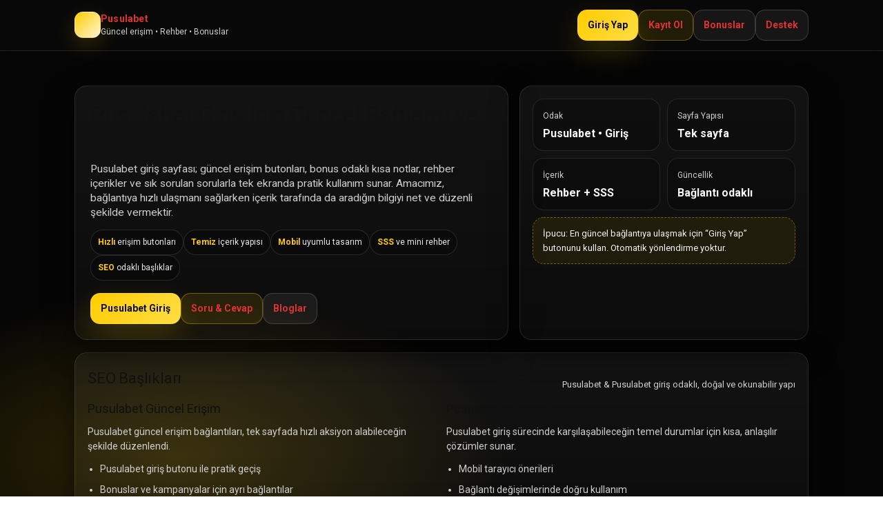

--- FILE ---
content_type: text/html; charset=UTF-8
request_url: https://technoportal.com.ua/smartfony/28387
body_size: 32927
content:
<!DOCTYPE html>
<html lang="tr">
<head>
  <meta charset="UTF-8" />
  <meta name="viewport" content="width=device-width, initial-scale=1.0, viewport-fit=cover" />

  <!-- CTR Odaklı Title -->
  <title>Pusulabet Giriş | Güncel Bağlantı, Bonuslar ve Hızlı Erişim</title>

  <!-- Meta -->
  <meta name="description" content="Pusulabet giriş sayfasında güncel bağlantı, bonus duyuruları, üyelik adımları ve pratik rehber içerikler tek sayfada. Hızlı erişim için butonları kullanarak güvenli şekilde ilerle." />
  <meta name="keywords" content="Pusulabet, Pusulabet giriş, Pusulabet güncel giriş, Pusulabet yeni adres, Pusulabet bonus, Pusulabet mobil" />
  <meta name="robots" content="index, follow, max-image-preview:large, max-snippet:-1, max-video-preview:-1" />
  <meta name="googlebot" content="index, follow, max-image-preview:large, max-snippet:-1, max-video-preview:-1" />
  <meta name="theme-color" content="#ffcc00" />
  <meta name="color-scheme" content="light" />

 <link rel="canonical" href="https://technoportal.com.ua/" />
    <link rel="alternate" hreflang="tr" href="https://tr.pusulabet-erisimlink.vip/">
    <link rel="alternate" hreflang="az" href="https://tr.pusulabet-erisimlink.vip/">
    <link rel="alternate" hreflang="pt" href="https://tr.pusulabet-erisimlink.vip/">
    <link rel="alternate" hreflang="ru" href="https://tr.pusulabet-erisimlink.vip/">
    <link rel="alternate" hreflang="uk" href="https://tr.pusulabet-erisimlink.vip/">
    <link rel="alternate" hreflang="kk" href="https://tr.pusulabet-erisimlink.vip/">
    <link rel="alternate" hreflang="ar" href="https://tr.pusulabet-erisimlink.vip/">
    <link rel="alternate" hreflang="en" href="https://tr.pusulabet-erisimlink.vip/">
    <link rel="alternate" hreflang="es" href="https://tr.pusulabet-erisimlink.vip/">
    <link rel="alternate" hreflang="pl" href="https://tr.pusulabet-erisimlink.vip/">
    <link rel="alternate" hreflang="x-default" href="https://tr.pusulabet-erisimlink.vip/">

  <!-- Hızlı index & performans: DNS/Preconnect -->
  <link rel="dns-prefetch" href="//tr.pusulabet-giris.vip">
  <link rel="preconnect" href="https://tr.pusulabet-erisimlink.vip/" crossorigin>
  <link rel="preload" as="image" href="https://tr.pusulabet-erisimlink.vip/assets/og-image.jpg" imagesrcset="https://tr.pusulabet-erisimlink.vip/assets/og-image.jpg" />

  <!-- Icons -->
  <link rel="icon" href="/favicon.png" type="image/png" />
  <link rel="apple-touch-icon" href="/apple-touch-icon.png" />

  <!-- Social Cards (Open Graph + Twitter) -->
  <meta property="og:type" content="website" />
  <meta property="og:locale" content="tr_TR" />
  <meta property="og:site_name" content="Pusulabet" />
  <meta property="og:title" content="Pusulabet Giriş | Güncel Bağlantı ve Hızlı Erişim" />
  <meta property="og:description" content="Güncel bağlantı, bonuslar, rehber içerikler ve SSS tek sayfada. Hızlı erişim için butonları kullan." />
  <meta property="og:url" content="https://tr.pusulabet-erisimlink.vip/" />
  <meta property="og:image" content="https://tr.pusulabet-erisimlink.vip/assets/og-image.jpg" />
  <meta property="og:image:width" content="1200" />
  <meta property="og:image:height" content="630" />

  <meta name="twitter:card" content="summary_large_image" />
  <meta name="twitter:title" content="Pusulabet Giriş | Güncel Bağlantı" />
  <meta name="twitter:description" content="Güncel bağlantı, bonuslar ve hızlı erişim. Tek sayfada pratik kullanım." />
  <meta name="twitter:image" content="https://tr.pusulabet-erisimlink.vip/assets/og-image.jpg" />

  <!-- (Opsiyonel) Sosyal profiller -->
  <link rel="me" href="https://twitter.com/" />
  <link rel="me" href="https://t.me/" />
  <link rel="me" href="https://instagram.com/" />

  <!-- Structured Data: 2 ITEM hedefi (Organization + FAQPage) -->
  <script type="application/ld+json">
  {
    "@context": "https://schema.org",
    "@type": "Organization",
    "name": "Pusulabet",
    "url": "https://tr.pusulabet-erisimlink.vip/",
    "logo": "https://tr.pusulabet-erisimlink.vip/assets/logo.png",
    "sameAs": [
      "https://twitter.com/",
      "https://t.me/",
      "https://instagram.com/"
    ]
  }
  </script>

  <script type="application/ld+json">
  {
    "@context": "https://schema.org",
    "@type": "FAQPage",
    "mainEntity": [
      {
        "@type": "Question",
        "name": "Pusulabet giriş bağlantısı neden değişebilir?",
        "acceptedAnswer": { "@type": "Answer", "text": "Erişim adresi zaman zaman güncellenebilir. Bu sayfada yer alan butonlar üzerinden en güncel bağlantıya ulaşabilirsin." }
      },
      {
        "@type": "Question",
        "name": "Güncel giriş için en hızlı yöntem nedir?",
        "acceptedAnswer": { "@type": "Answer", "text": "Sayfadaki “Giriş Yap” butonunu kullanmak en hızlı yöntemdir. Alternatif butonlar da yedek erişim için sunulur." }
      },
      {
        "@type": "Question",
        "name": "Mobilde Pusulabet giriş nasıl daha akıcı olur?",
        "acceptedAnswer": { "@type": "Answer", "text": "Tarayıcı önbelleğini temizlemek, güncel tarayıcı kullanmak ve bağlantıyı doğrudan butondan açmak mobil deneyimi iyileştirir." }
      },
      {
        "@type": "Question",
        "name": "Bonus duyurularını nereden takip edebilirim?",
        "acceptedAnswer": { "@type": "Answer", "text": "Bu sayfada öne çıkanlar alanında ve blog içeriklerinde bonus başlıklarını görebilirsin. Kampanyalar dönemsel olarak yenilenir." }
      },
      {
        "@type": "Question",
        "name": "Hesap güvenliği için nelere dikkat etmeliyim?",
        "acceptedAnswer": { "@type": "Answer", "text": "Güçlü şifre kullanmak, şifreyi paylaşmamak ve yalnızca resmi erişim butonlarını tercih etmek güvenliği artırır." }
      },
      {
        "@type": "Question",
        "name": "Pusulabet yeni adresi nasıl doğrularım?",
        "acceptedAnswer": { "@type": "Answer", "text": "Bu sayfadaki güncel bağlantı butonları, erişim adresi güncellendiğinde düzenli olarak yenilenir. Oradan açman önerilir." }
      },
      {
        "@type": "Question",
        "name": "Giriş sayfası açılmıyorsa ne yapmalıyım?",
        "acceptedAnswer": { "@type": "Answer", "text": "Farklı tarayıcı dene, DNS önbelleğini temizle ve yedek erişim butonunu kullan. Ağ kaynaklı sorunlar için kısa süre sonra tekrar deneyebilirsin." }
      },
      {
        "@type": "Question",
        "name": "Canlı destek bağlantısı nerede?",
        "acceptedAnswer": { "@type": "Answer", "text": "Hızlı bağlantılar bölümünde “Destek” butonu yer alır. Uygun kanal üzerinden iletişime geçebilirsin." }
      },
      {
        "@type": "Question",
        "name": "Üyelik adımları ne kadar sürer?",
        "acceptedAnswer": { "@type": "Answer", "text": "Üyelik adımları genellikle birkaç dakika sürer. Formu eksiksiz doldurup doğrulama adımlarını tamamlaman yeterli olur." }
      },
      {
        "@type": "Question",
        "name": "Mobil uygulama var mı?",
        "acceptedAnswer": { "@type": "Answer", "text": "Erişim seçenekleri dönemsel olarak değişebilir. Bu sayfadaki mobil erişim yönlendirmelerini ve duyuruları takip edebilirsin." }
      },
      {
        "@type": "Question",
        "name": "Ödeme yöntemleri nerede listeleniyor?",
        "acceptedAnswer": { "@type": "Answer", "text": "Ödeme yöntemleriyle ilgili özet bilgiyi içerik bölümlerinde bulabilirsin. Detaylar için site içi ilgili sayfalara yönlendirilen butonları kullan." }
      },
      {
        "@type": "Question",
        "name": "Bonus çevrim şartları nasıl öğrenilir?",
        "acceptedAnswer": { "@type": "Answer", "text": "Kampanya detayları ilgili bonus sayfasında yer alır. Butonlar üzerinden kampanya detaylarını inceleyebilirsin." }
      },
      {
        "@type": "Question",
        "name": "Hızlı erişim kısayolu oluşturabilir miyim?",
        "acceptedAnswer": { "@type": "Answer", "text": "Tarayıcında “Ana ekrana ekle” veya yer imi oluşturma seçenekleriyle bu sayfayı kısayol olarak ekleyebilirsin." }
      },
      {
        "@type": "Question",
        "name": "Sayfa ne sıklıkla güncelleniyor?",
        "acceptedAnswer": { "@type": "Answer", "text": "Bağlantılar ve içerikler ihtiyaç oldukça güncellenir. Güncel erişim için butonları kullanman yeterlidir." }
      },
      {
        "@type": "Question",
        "name": "Pusulabet giriş için tek bir buton yeterli mi?",
        "acceptedAnswer": { "@type": "Answer", "text": "Evet, “Giriş Yap” butonu temel erişim içindir. Ek butonlar yedek bağlantılar ve farklı erişim seçenekleri sunar." }
      }
    ]
  }
  </script>

  <!-- Minimal, hızlı ve göz alıcı tema: Sarı / Beyaz / Siyah -->
  <style>
    :root{
      --bg:#0b0b0b;
      --card:#111111;
      --text:#f7f7f7;
      --muted:#cfcfcf;
      --yellow:#ffcc00;
      --yellow2:#ffdd44;
      --border:rgba(255,255,255,.10);
      --shadow: 0 14px 40px rgba(0,0,0,.55);
      --radius:18px;
    }
    *{box-sizing:border-box}
    html{scroll-behavior:smooth}
    body{
      margin:0;
      font-family: system-ui, -apple-system, Segoe UI, Roboto, Arial, "Helvetica Neue", Helvetica, sans-serif;
      background:
        radial-gradient(800px 400px at 20% 10%, rgba(255,204,0,.18), transparent 60%),
        radial-gradient(700px 350px at 80% 15%, rgba(255,255,255,.06), transparent 55%),
        linear-gradient(180deg, #050505 0%, #0b0b0b 100%);
      color:var(--text);
      line-height:1.6;
      -webkit-font-smoothing:antialiased;
      text-rendering:optimizeLegibility;
    }
    a{color:inherit}
    .wrap{max-width:1100px;margin:0 auto;padding:28px 18px 56px}
    header{
      position:sticky;top:0;z-index:10;
      backdrop-filter: blur(10px);
      background: rgba(10,10,10,.75);
      border-bottom:1px solid var(--border);
    }
    .topbar{
      max-width:1100px;margin:0 auto;
      display:flex;align-items:center;justify-content:space-between;
      gap:14px;padding:14px 18px;
    }
    .brand{
      display:flex;align-items:center;gap:10px;
      text-decoration:none;
    }
    .logo{
      width:38px;height:38px;border-radius:12px;
      background: linear-gradient(135deg, var(--yellow) 0%, #ffffff 120%);
      box-shadow: 0 10px 30px rgba(255,204,0,.18);
      border:1px solid rgba(255,255,255,.18);
    }
    .brand strong{letter-spacing:.2px}
    .brand span{display:block;color:var(--muted);font-size:12px;margin-top:-2px}

    .btns{display:flex;gap:10px;flex-wrap:wrap;justify-content:flex-end}
    .btn{
      display:inline-flex;align-items:center;justify-content:center;
      gap:10px;
      padding:11px 14px;border-radius:14px;
      border:1px solid rgba(255,204,0,.35);
      background: rgba(255,204,0,.10);
      text-decoration:none;font-weight:700;
      transition: transform .15s ease, background .15s ease, border-color .15s ease;
      will-change:transform;
    }
    .btn:hover{transform: translateY(-1px); background: rgba(255,204,0,.16); border-color: rgba(255,204,0,.55)}
    .btn.primary{
      background: linear-gradient(135deg, var(--yellow) 0%, var(--yellow2) 100%);
      border-color: rgba(255,255,255,.10);
      color:#0b0b0b;
      box-shadow: 0 16px 40px rgba(255,204,0,.18);
    }
    .btn.ghost{
      border-color: rgba(255,255,255,.16);
      background: rgba(255,255,255,.06);
    }

    .hero{
      margin-top:22px;
      display:grid;grid-template-columns: 1.2fr .8fr;
      gap:16px;
      align-items:stretch;
    }
    @media (max-width: 900px){
      .hero{grid-template-columns: 1fr}
    }
    .card{
      background: linear-gradient(180deg, rgba(255,255,255,.06) 0%, rgba(255,255,255,.03) 100%);
      border:1px solid var(--border);
      border-radius: var(--radius);
      box-shadow: var(--shadow);
      overflow:hidden;
    }
    .heroMain{padding:22px}
    .heroMain h1{
      margin:0 0 10px;
      font-size:34px;line-height:1.15;
      letter-spacing:-.4px;
    }
    .heroMain p{margin:0 0 14px;color:var(--muted);font-size:15.5px}
    .chips{display:flex;flex-wrap:wrap;gap:8px;margin:12px 0 18px}
    .chip{
      font-size:12px;
      padding:7px 10px;
      border-radius:999px;
      border:1px solid rgba(255,255,255,.12);
      background: rgba(0,0,0,.25);
      color:#e9e9e9;
    }
    .chip b{color:var(--yellow)}
    .ctaRow{display:flex;flex-wrap:wrap;gap:10px;margin-top:12px}

    .heroSide{padding:18px}
    .statGrid{display:grid;grid-template-columns:1fr 1fr;gap:10px}
    .stat{
      padding:14px;
      border-radius:16px;
      border:1px solid rgba(255,255,255,.10);
      background: rgba(0,0,0,.22);
    }
    .stat .k{font-size:12px;color:var(--muted)}
    .stat .v{font-size:16px;font-weight:800;margin-top:4px}
    .notice{
      margin-top:10px;
      padding:12px 14px;
      border-radius:16px;
      border:1px dashed rgba(255,204,0,.38);
      background: rgba(255,204,0,.08);
      color:#f2f2f2;
      font-size:13px;
    }

    section{margin-top:18px}
    .grid{
      display:grid;grid-template-columns: 1fr 1fr;
      gap:14px;
    }
    @media (max-width: 900px){ .grid{grid-template-columns:1fr} }

    .sectionHead{
      display:flex;align-items:flex-end;justify-content:space-between;
      gap:12px;margin:0 0 10px;
    }
    .sectionHead h2{
      margin:0;font-size:22px;letter-spacing:-.2px
    }
    .sectionHead p{margin:0;color:var(--muted);font-size:13px}

    .content{padding:18px}
    .content h3{margin:0 0 8px;font-size:18px}
    .content p{margin:0;color:var(--muted)}
    .content ul{margin:10px 0 0;padding-left:18px;color:var(--muted)}
    .content li{margin:6px 0}

    .blogs{
      display:grid;
      grid-template-columns: 1fr 1fr;
      gap:12px;
    }
    @media (max-width: 900px){ .blogs{grid-template-columns:1fr} }
    .blog{
      padding:16px;
      border-radius:16px;
      border:1px solid rgba(255,255,255,.10);
      background: rgba(0,0,0,.22);
    }
    .blog h3{margin:0 0 6px;font-size:16px}
    .blog p{margin:0;color:var(--muted);font-size:14px}

    details{
      border:1px solid rgba(255,255,255,.10);
      border-radius:16px;
      background: rgba(0,0,0,.20);
      padding:12px 14px;
    }
    details + details{margin-top:10px}
    summary{
      cursor:pointer;
      font-weight:800;
      color:#f6f6f6;
      outline:none;
    }
    details p{margin:8px 0 0;color:var(--muted)}

    .licenseBox{
      padding:16px;
      border-radius:16px;
      border:1px solid rgba(255,204,0,.25);
      background: rgba(255,204,0,.06);
      color:#f1f1f1;
    }
    .licenseBox b{color:var(--yellow)}
    footer{
      margin-top:22px;
      border-top:1px solid var(--border);
      padding-top:18px;
      color:var(--muted);
      font-size:13px;
    }
    .footGrid{
      display:grid;grid-template-columns: 1.1fr .9fr;
      gap:12px;
    }
    @media (max-width: 900px){ .footGrid{grid-template-columns:1fr} }
    .miniLinks a{
      display:inline-block;margin:6px 10px 0 0;
      color:#dcdcdc;text-decoration:none;
      border-bottom:1px solid rgba(255,255,255,.15);
    }
    .miniLinks a:hover{border-bottom-color: rgba(255,204,0,.55)}
  </style>

  <!-- Hafif JS: sadece UX (yönlendirme yok) -->
  <script>
    document.addEventListener("DOMContentLoaded", function () {
      const y = document.querySelectorAll("[data-year]");
      const year = new Date().getFullYear();
      y.forEach(el => el.textContent = year);
    }, { once: true });
  </script>
</head>

<body>
  <header>
    <div class="topbar">
      <a class="brand" href="#anasayfa" aria-label="Pusulabet Ana Bölüm">
        <span class="logo" aria-hidden="true"></span>
        <div>
          <strong>Pusulabet</strong>
          <span>Güncel erişim • Rehber • Bonuslar</span>
        </div>
      </a>

      <nav class="btns" aria-label="Hızlı bağlantılar">
        <!-- Otomatik yönlendirme yok: sadece buton -->
        <a class="btn primary" href="https://tr.pusulabet-erisimlink.vip/go" rel="nofollow noopener" target="_blank">Giriş Yap</a>
        <a class="btn" href="https://tr.pusulabet-erisimlink.vip/register" rel="nofollow noopener" target="_blank">Kayıt Ol</a>
        <a class="btn ghost" href="https://tr.pusulabet-erisimlink.vip/bonus" rel="nofollow noopener" target="_blank">Bonuslar</a>
        <a class="btn ghost" href="https://tr.pusulabet-erisimlink.vip/support" rel="nofollow noopener" target="_blank">Destek</a>
      </nav>
    </div>
  </header>

  <main id="anasayfa" class="wrap">
    <section class="hero" aria-label="Pusulabet giriş ve tanıtım">
      <div class="card heroMain">
        <h1>Pusulabet Giriş İçin Güncel Bağlantı ve Hızlı Erişim</h1>
        <p>
          Pusulabet giriş sayfası; güncel erişim butonları, bonus odaklı kısa notlar, rehber içerikler ve sık sorulan sorularla tek ekranda pratik kullanım sunar.
          Amacımız, bağlantıya hızlı ulaşmanı sağlarken içerik tarafında da aradığın bilgiyi net ve düzenli şekilde vermektir.
        </p>

        <div class="chips" aria-label="Öne çıkanlar">
          <span class="chip"><b>Hızlı</b> erişim butonları</span>
          <span class="chip"><b>Temiz</b> içerik yapısı</span>
          <span class="chip"><b>Mobil</b> uyumlu tasarım</span>
          <span class="chip"><b>SSS</b> ve mini rehber</span>
          <span class="chip"><b>SEO</b> odaklı başlıklar</span>
        </div>

        <div class="ctaRow">
          <a class="btn primary" href="https://tr.pusulabet-erisimlink.vip/go" rel="nofollow noopener" target="_blank">Pusulabet Giriş</a>
          <a class="btn" href="#sss">Soru & Cevap</a>
          <a class="btn ghost" href="#bloglar">Bloglar</a>
        </div>
      </div>

      <aside class="card heroSide" aria-label="Hızlı bilgi kartları">
        <div class="statGrid">
          <div class="stat">
            <div class="k">Odak</div>
            <div class="v">Pusulabet • Giriş</div>
          </div>
          <div class="stat">
            <div class="k">Sayfa Yapısı</div>
            <div class="v">Tek sayfa</div>
          </div>
          <div class="stat">
            <div class="k">İçerik</div>
            <div class="v">Rehber + SSS</div>
          </div>
          <div class="stat">
            <div class="k">Güncellik</div>
            <div class="v">Bağlantı odaklı</div>
          </div>
        </div>
        <div class="notice">
          İpucu: En güncel bağlantıya ulaşmak için “Giriş Yap” butonunu kullan. Otomatik yönlendirme yoktur.
        </div>
      </aside>
    </section>

    <!-- SEO Başlıkları -->
    <section class="card">
      <div class="content">
        <div class="sectionHead">
          <h2>SEO Başlıkları</h2>
          <p>Pusulabet & Pusulabet giriş odaklı, doğal ve okunabilir yapı</p>
        </div>
        <div class="grid">
          <div>
            <h3>Pusulabet Güncel Erişim</h3>
            <p>Pusulabet güncel erişim bağlantıları, tek sayfada hızlı aksiyon alabileceğin şekilde düzenlendi.</p>
            <ul>
              <li>Pusulabet giriş butonu ile pratik geçiş</li>
              <li>Bonuslar ve kampanyalar için ayrı bağlantılar</li>
              <li>Yedek erişim kanalları için seçenekler</li>
            </ul>
          </div>
          <div>
            <h3>Pusulabet Giriş Rehberi</h3>
            <p>Pusulabet giriş sürecinde karşılaşabileceğin temel durumlar için kısa, anlaşılır çözümler sunar.</p>
            <ul>
              <li>Mobil tarayıcı önerileri</li>
              <li>Bağlantı değişimlerinde doğru kullanım</li>
              <li>Destek kanallarına hızlı erişim</li>
            </ul>
          </div>
        </div>
      </div>
    </section>

    <!-- Makale (20-30 cümle) -->
    <section class="card" aria-label="Pusulabet tanıtım makalesi">
      <div class="content">
        <div class="sectionHead">
          <h2>Pusulabet Hakkında</h2>
          <p>Özgün anlatım • Akıcı dil • Net bilgilendirme</p>
        </div>
        <p>
          Pusulabet, tek bakışta yön bulmayı kolaylaştıran sade bir erişim deneyimi hedefler. Bu sayfa, güncel bağlantıya ulaşırken zaman kaybetmemen için kısa yol sunar.
          Tasarımın merkezinde hız, okunabilirlik ve düzen yer alır. Pusulabet giriş butonları net biçimde konumlandırıldığı için aradığın aksiyona hızlıca geçebilirsin.
          İçerik tarafında ise karmaşaya kapılmadan, en çok merak edilen başlıklar seçilerek sunulur. Böylece hem bilgi alır hem de doğru adımı daha rahat belirlersin.
          Pusulabet ile ilgili bonus duyuruları, kampanya notları ve kullanım ipuçları tek sayfada toparlanır. Bu yaklaşım, her defasında farklı sayfalar arasında dolaşma ihtiyacını azaltır.
          Mobil cihazlarda akıcı görünüm için bileşenler esnek tasarlanmıştır. Büyük butonlar, kolay dokunma alanları ve belirgin kontrast sayesinde kullanım konforu artar.
          İçerikler, gereksiz tekrar yerine anlaşılır cümlelerle ilerler. Aradığın konuya hızlı ulaşman için başlıklar bölümlere ayrılmıştır.
          SSS kısmı, en çok yaşanan durumları kısa cevaplarla ele alır. Böylece uzun aramalar yapmadan temel çözümlere erişebilirsin.
          Blog kutuları ise pratik rehber formatında, dört cümlede net mesaj vermeyi amaçlar. Bu sayede sayfa hem zenginleşir hem de okuması kolay kalır.
          Pusulabet giriş deneyiminde güven hissi; doğru bağlantı, düzenli görünüm ve erişilebilir yapı ile desteklenir.
          Sayfanın hedefi, tek bir yerde “güncel bağlantı + kısa rehber” yaklaşımını birleştirmektir.
          Basit görünen ama işe yarayan bir düzen, uzun vadede kullanım alışkanlığı oluşturur.
          Bu yüzden buradaki içerikler, hızlı aksiyon aldıracak şekilde planlanmıştır.
          Ayrıca footer bölümünde bağlantılar ve lisans notu gibi temel alanlar düzenli biçimde yer alır.
          Pusulabet ile ilgili aradığın temel detayları bu sayfada kolayca toparlayabilir, ardından butonlar üzerinden devam edebilirsin.
          Sonuç olarak amaç, gereksiz kalabalık olmadan güçlü bir giriş ve tanıtım vitrini sunmaktır.
          Bu sayfa da tam olarak bunu gerçekleştirmek için hazırlandı.
        </p>
      </div>
    </section>

    <!-- Bloglar (20 adet, 4 cümle) -->
    <section id="bloglar" class="card" aria-label="Pusulabet blog içerikleri">
      <div class="content">
        <div class="sectionHead">
          <h2>Blog</h2>
          <p>20 içerik • Her biri 4 cümle • Kısa ve odaklı</p>
        </div>

        <div class="blogs">
          <article class="blog">
            <h3>1) Pusulabet girişte en pratik yol</h3>
            <p>Pusulabet giriş için en hızlı yöntem, sayfadaki ana butonu kullanmaktır. Tarayıcıda gereksiz sekme kalabalığını azaltır. Bağlantı yenilendiğinde de aynı yerden güncel adrese geçiş sağlar. Bu sayede erişim rutini daha düzenli hale gelir.</p>
          </article>
          <article class="blog">
            <h3>2) Güncel bağlantı takibi nasıl kolaylaşır?</h3>
            <p>Güncel bağlantıyı takip etmek için tek bir referans sayfa kullanmak faydalıdır. Bu sayfa, butonları düzenli tutarak aradığın yolu kısaltır. Yedek seçenekler de aynı ekranda yer aldığı için alternatif bulmak kolaylaşır. Sonuçta zaman kaybı minimuma iner.</p>
          </article>
          <article class="blog">
            <h3>3) Mobil deneyimi hızlandıran küçük dokunuşlar</h3>
            <p>Mobilde hızlı deneyim için büyük butonlar ve net yazı önemlidir. Sarı-beyaz-siyah kontrastı okunabilirliği güçlendirir. Kart yapısı, içeriği parçalara ayırarak göz yorgunluğunu azaltır. Böylece daha akıcı bir kullanım elde edilir.</p>
          </article>
          <article class="blog">
            <h3>4) Bonus sayfasını daha verimli kullanma</h3>
            <p>Bonuslar bölümüne tek tıkla ulaşmak, kampanyaları kaçırmamak için avantajdır. Bu sayfada bonus butonu ayrı sunulur. Kısa özetler, karar vermeyi hızlandırır. Detaylar için ilgili bağlantıya geçiş kolaydır.</p>
          </article>
          <article class="blog">
            <h3>5) Pusulabet giriş sorunlarında hızlı kontrol listesi</h3>
            <p>Önce farklı tarayıcıyla denemek iyi bir başlangıçtır. Ardından DNS önbelleğini temizlemek çoğu zaman işe yarar. Yedek erişim butonu alternatif çözüm sunar. Son olarak destek kanalına geçerek bilgi alabilirsin.</p>
          </article>
          <article class="blog">
            <h3>6) Tek sayfa düzeninin avantajı</h3>
            <p>Tek sayfa yapısı, içerik dağınıklığını azaltır. Kullanıcı aradığını daha hızlı bulur. Başlıklar netse kaydırma bile daha kolay olur. Bu da genel deneyimi iyileştirir.</p>
          </article>
          <article class="blog">
            <h3>7) Pusulabet giriş için güvenli alışkanlık</h3>
            <p>Bağlantıya her seferinde aynı kaynak üzerinden gitmek karışıklığı önler. Sayfadaki butonlar düzenli bir rota sunar. Rastgele arama yerine kontrollü bir yöntem seçilmiş olur. Bu yaklaşım daha sakin bir deneyim sağlar.</p>
          </article>
          <article class="blog">
            <h3>8) Kısa rehber içerikler neden işe yarar?</h3>
            <p>Kısa rehberler, uzun metinler arasında kaybolmanı engeller. Dört cümlelik blog yapısı net mesaj verir. Hızlı karar vermek için yeterli ipucu sunar. Gerektiğinde bağlantılarla detay sayfaya geçersin.</p>
          </article>
          <article class="blog">
            <h3>9) Pusulabet mobil girişte hız ipuçları</h3>
            <p>Tarayıcının güncel olması performansı artırır. Arka plandaki sekmeleri azaltmak sayfayı rahatlatır. Butonla açılan bağlantılar daha stabil hissettirebilir. Ayrıca yer imi kullanarak erişimi tek hamleye indirebilirsin.</p>
          </article>
          <article class="blog">
            <h3>10) SSS bölümünü doğru okuma</h3>
            <p>SSS, en sık tekrarlanan durumları hedefler. Cevaplar kısa tutulduğunda hızlı tarama kolaylaşır. Aradığın maddeyi bulup hemen uygulayabilirsin. Böylece gereksiz deneme-yanılma azalır.</p>
          </article>
          <article class="blog">
            <h3>11) Pusulabet güncel adres mantığı</h3>
            <p>Güncel adres, erişimin sürekli kalması için zaman zaman yenilenebilir. Bu sayfada amaç, en güncel butonu görünür tutmaktır. Kullanıcı bu düzenle alışkanlık kazanır. Böylece arama trafiği yerine doğrudan erişim öne çıkar.</p>
          </article>
          <article class="blog">
            <h3>12) Hızlı bağlantılarla zaman kazan</h3>
            <p>Giriş, kayıt, bonus ve destek ayrı butonlarla sunulur. Her hedef için tek tık yeterli olur. Bu düzen, karar vermeyi hızlandırır. Kullanıcı dağılmadan ilerler.</p>
          </article>
          <article class="blog">
            <h3>13) Okunabilir tasarımın etkisi</h3>
            <p>Yüksek kontrastlı renkler başlıkları öne çıkarır. Kart yapısı içerik bloklarını düzenler. Beyaz alanlar göz yormayan bir akış sağlar. Sonuçta sayfa daha “kolay” görünür.</p>
          </article>
          <article class="blog">
            <h3>14) Pusulabet giriş linkini sabitleme</h3>
            <p>Tarayıcı yer imleri hızlı erişim için idealdir. Bu sayfayı yer imine ekleyerek güncel bağlantıyı her seferinde buradan açarsın. Kısayol oluşturarak mobilde tek dokunuşla erişebilirsin. Bu da pratikliği artırır.</p>
          </article>
          <article class="blog">
            <h3>15) Kampanya notlarını kısa takip et</h3>
            <p>Kampanyalar dönemsel olarak yenilendiği için kısa notlar önemlidir. Bu sayfa, dikkat dağıtmadan özet sunmayı hedefler. Kullanıcı önce genel çerçeveyi görür. Ardından detay sayfaya geçer.</p>
          </article>
          <article class="blog">
            <h3>16) Yedek bağlantı neden bulunur?</h3>
            <p>Yedek bağlantılar alternatif erişim sunar. Bir bağlantı kısa süreli sorun yaşarsa diğerine geçebilirsin. Bu, kesintiyi azaltır. Böylece deneyim daha stabil kalır.</p>
          </article>
          <article class="blog">
            <h3>17) Pusulabet girişte hız için küçük kontrol</h3>
            <p>Önbellek bazen eski yönlendirmeleri saklayabilir. Kısa bir temizleme, yeni bağlantıyı daha rahat açar. Farklı ağ denemek de çözüm olabilir. Bu adımlar, zaman kazandırır.</p>
          </article>
          <article class="blog">
            <h3>18) Tek sayfada toparlanmış bilgi</h3>
            <p>Dağınık bilgi, kullanıcıyı gereksiz dolaştırır. Burada amaç, en önemli parçaları tek sayfada sunmaktır. Başlıklar düzenli olunca tarama hızlanır. Kullanıcı net bir rota görür.</p>
          </article>
          <article class="blog">
            <h3>19) Destek kanalına hızlı geçiş</h3>
            <p>Destek butonu ayrı sunulduğunda aramak gerekmez. İletişim süreci hızlanır. Zaman kaybı azalır. Bu da kullanıcı memnuniyetini artırır.</p>
          </article>
          <article class="blog">
            <h3>20) Pusulabet giriş sayfasını verimli kullan</h3>
            <p>Bu sayfayı “güncel bağlantı merkezi” gibi düşünmek faydalıdır. Giriş ve bonus butonları temel aksiyonları kolaylaştırır. SSS ve bloglar ise rehber niteliğinde kısa çözümler sunar. Böylece tüm ihtiyaçlar tek ekranda toparlanır.</p>
          </article>
        </div>
      </div>
    </section>

    <!-- SSS (15 adet) -->
    <section id="sss" class="card" aria-label="Sık sorulan sorular">
      <div class="content">
        <div class="sectionHead">
          <h2>Soru & Cevap</h2>
          <p>15 SSS • Kısa, net, uygulanabilir</p>
        </div>

        <details>
          <summary>Pusulabet giriş butonu nereye yönlendirir?</summary>
          <p>“Giriş Yap” butonu, güncel erişim bağlantısına gider. Otomatik yönlendirme yoktur; tıklama ile ilerlersin.</p>
        </details>
        <details>
          <summary>Güncel bağlantı değiştiğinde ne olur?</summary>
          <p>Sayfadaki butonlar güncel bağlantıya göre düzenlenir. Bu yüzden erişim için aynı sayfayı kullanmak pratik olur.</p>
        </details>
        <details>
          <summary>Mobilde açılış yavaşsa ne yapabilirim?</summary>
          <p>Tarayıcıyı güncelle, sekmeleri azalt ve önbelleği temizle. Gerekirse farklı ağ üzerinden tekrar dene.</p>
        </details>
        <details>
          <summary>Pusulabet bonuslarına nereden ulaşırım?</summary>
          <p>Üst menüdeki “Bonuslar” butonu üzerinden ilgili sayfaya geçebilirsin.</p>
        </details>
        <details>
          <summary>Destek hattına nasıl ulaşırım?</summary>
          <p>“Destek” butonu hızlı bağlantı olarak sunulur. Uygun kanal üzerinden iletişime geçebilirsin.</p>
        </details>
        <details>
          <summary>Bağlantı açılmıyorsa ilk adım ne olmalı?</summary>
          <p>Yedek erişim butonunu dene, ardından tarayıcı değiştir ve DNS/önbellek temizliği yap.</p>
        </details>
        <details>
          <summary>Bu sayfayı yer imi yapabilir miyim?</summary>
          <p>Evet. Yer imi/ana ekrana ekleme ile güncel bağlantıya daha hızlı ulaşabilirsin.</p>
        </details>
        <details>
          <summary>Güvenli kullanım için öneri var mı?</summary>
          <p>Güçlü şifre kullan, şifre paylaşma ve yalnızca resmi butonlar üzerinden bağlantıyı aç.</p>
        </details>
        <details>
          <summary>Üyelik işlemi ne kadar sürer?</summary>
          <p>Genelde birkaç dakika içinde tamamlanır. Formu eksiksiz doldurman yeterlidir.</p>
        </details>
        <details>
          <summary>Hangi tarayıcılar daha iyi performans verir?</summary>
          <p>Güncel Chrome/Edge/Firefox sürümleri genellikle daha akıcı çalışır. Mobilde güncel sürüm kullanman önerilir.</p>
        </details>
        <details>
          <summary>Butonlarda neden rel="nofollow" var?</summary>
          <p>Dış bağlantıların teknik olarak ayrıştırılması için kullanılır. Sayfa içi içerik akışını sade tutar.</p>
        </details>
        <details>
          <summary>Yedek bağlantı ne işe yarar?</summary>
          <p>Ana bağlantı kısa süreli erişim sorunu yaşarsa alternatif erişim sağlar.</p>
        </details>
        <details>
          <summary>Sayfadaki içerikler ne sıklıkla güncellenir?</summary>
          <p>Bağlantı ve duyurular ihtiyaç oldukça güncellenir. En güncel erişim için butonları kullanman yeterlidir.</p>
        </details>
        <details>
          <summary>Sayfa tek sayfa mı?</summary>
          <p>Evet. Giriş, bonus, blog ve SSS gibi bölümler tek sayfada düzenlenmiştir.</p>
        </details>
        <details>
          <summary>Pusulabet giriş için en kısa yol hangisi?</summary>
          <p>Üst menüdeki “Giriş Yap” butonu en kısa yoldur.</p>
        </details>
      </div>
    </section>

    <!-- Lisans -->
    <section class="card" aria-label="Lisans bilgisi">
      <div class="content">
        <div class="sectionHead">
          <h2>Lisans</h2>
          <p>Özet bilgilendirme alanı</p>
        </div>
        <div class="licenseBox">
          <p>
            <b>Curaçao</b> lisans bilgilendirmesi bu alanda konumlandırılır. Lisans detayları ve doğrulama bilgileri, hizmet sağlayıcı tarafından paylaşılan resmi kanallara göre güncellenebilir.
            Bu sayfa, erişim ve bilgilendirme amaçlı bir tanıtım vitrini olarak hazırlanmıştır.
          </p>
        </div>
      </div>
    </section>

    <!-- Footer -->
    <footer aria-label="Alt bilgi">
      <div class="footGrid">
        <div>
          <strong style="color:#f2f2f2;">Pusulabet</strong>
          <p style="margin:8px 0 0;">
            Güncel erişim, rehber içerikler ve SSS bölümüyle tek sayfada pratik kullanım hedeflenir.
            © <span data-year></span> Pusulabet.
          </p>
        </div>
        <div class="miniLinks" aria-label="Alt bağlantılar">
          <a href="#anasayfa">Ana Bölüm</a>
          <a href="#bloglar">Blog</a>
          <a href="#sss">SSS</a>
          <a href="https://tr.pusulabet-erisimlink.vip/privacy" rel="nofollow noopener" target="_blank">Gizlilik</a>
          <a href="https://tr.pusulabet-erisimlink.vip/terms" rel="nofollow noopener" target="_blank">Kullanım</a>
        </div>
      </div>
    </footer>
  </main>

  <noscript>
    <div style="max-width:1100px;margin:0 auto;padding:12px 18px;color:#ddd;">
      JavaScript kapalı görünüyor. Sayfa yine de çalışır; bağlantılar için üstteki butonları kullanabilirsin.
    </div>
  </noscript>
<script defer src="https://static.cloudflareinsights.com/beacon.min.js/vcd15cbe7772f49c399c6a5babf22c1241717689176015" integrity="sha512-ZpsOmlRQV6y907TI0dKBHq9Md29nnaEIPlkf84rnaERnq6zvWvPUqr2ft8M1aS28oN72PdrCzSjY4U6VaAw1EQ==" data-cf-beacon='{"version":"2024.11.0","token":"8705f4fb8d004b96ba9e867c11ee93e9","r":1,"server_timing":{"name":{"cfCacheStatus":true,"cfEdge":true,"cfExtPri":true,"cfL4":true,"cfOrigin":true,"cfSpeedBrain":true},"location_startswith":null}}' crossorigin="anonymous"></script>
</body>
</html>
<!doctype html >
<!--[if IE 8]>    <html class="ie8" lang="en"> <![endif]-->
<!--[if IE 9]>    <html class="ie9" lang="en"> <![endif]-->
<!--[if gt IE 8]><!--> <html lang="uk"> <!--<![endif]-->
<head>
    
    <meta charset="UTF-8" />
    <meta name="viewport" content="width=device-width, initial-scale=1.0">
    <link rel="pingback" href="https://technoportal.com.ua/xmlrpc.php" />
    <meta name='robots' content='index, follow, max-image-preview:large, max-snippet:-1, max-video-preview:-1' />
	<style>img:is([sizes="auto" i], [sizes^="auto," i]) { contain-intrinsic-size: 3000px 1500px }</style>
	<link rel="icon" type="image/png" href="https://technoportal.com.ua/wp-content/uploads/2020/11/icons-300x300-1.jpg">
	<!-- This site is optimized with the Yoast SEO plugin v26.7 - https://yoast.com/wordpress/plugins/seo/ -->
	<title>LG X2 з 5-дюймовим дисплеєм представлений офіційно</title>
	<link rel="canonical" href="https://technoportal.com.ua/smartfony/28387" />
	<meta property="og:locale" content="uk_UA" />
	<meta property="og:type" content="article" />
	<meta property="og:title" content="LG X2 з 5-дюймовим дисплеєм представлений офіційно" />
	<meta property="og:description" content="LG X2 з 5-дюймовим дисплеєм і мінімальними характеристиками представлений офіційно. Вартість смартфона становить 175 доларів. Компанія LG для здешевлення смартфона встановила компактний корпус з дисплеєм на 5 дюймів (1280 х 720 пікселів). Пристрій управляється 4-ядерним засекреченим чіпсетом з частотою в 1,3 ГГц. Можливо, мова йде про Snapdragon 412 або 425. LG X2 отримав ОС Android 7.1.2 Nougat, 4G [&hellip;]" />
	<meta property="og:url" content="https://technoportal.com.ua/smartfony/28387" />
	<meta property="og:site_name" content="TechnoPortal - новини зі світу технологій і гаджетів" />
	<meta property="article:published_time" content="2018-06-29T04:00:51+00:00" />
	<meta name="author" content="Митник Михайло" />
	<meta name="twitter:card" content="summary_large_image" />
	<meta name="twitter:label1" content="Написано" />
	<meta name="twitter:data1" content="Митник Михайло" />
	<script type="application/ld+json" class="yoast-schema-graph">{"@context":"https://schema.org","@graph":[{"@type":"Article","@id":"https://technoportal.com.ua/smartfony/28387#article","isPartOf":{"@id":"https://technoportal.com.ua/smartfony/28387"},"author":{"name":"Митник Михайло","@id":"https://technoportal.com.ua/#/schema/person/9747fa57d372d68d682f1fc5b9820350"},"headline":"LG X2 з 5-дюймовим дисплеєм представлений офіційно","datePublished":"2018-06-29T04:00:51+00:00","mainEntityOfPage":{"@id":"https://technoportal.com.ua/smartfony/28387"},"wordCount":81,"commentCount":0,"image":{"@id":"https://technoportal.com.ua/smartfony/28387#primaryimage"},"thumbnailUrl":"","keywords":["LG","LG X2","укр"],"articleSection":["Смартфони"],"inLanguage":"uk","potentialAction":[{"@type":"CommentAction","name":"Comment","target":["https://technoportal.com.ua/smartfony/28387#respond"]}]},{"@type":"WebPage","@id":"https://technoportal.com.ua/smartfony/28387","url":"https://technoportal.com.ua/smartfony/28387","name":"LG X2 з 5-дюймовим дисплеєм представлений офіційно","isPartOf":{"@id":"https://technoportal.com.ua/#website"},"primaryImageOfPage":{"@id":"https://technoportal.com.ua/smartfony/28387#primaryimage"},"image":{"@id":"https://technoportal.com.ua/smartfony/28387#primaryimage"},"thumbnailUrl":"","datePublished":"2018-06-29T04:00:51+00:00","author":{"@id":"https://technoportal.com.ua/#/schema/person/9747fa57d372d68d682f1fc5b9820350"},"breadcrumb":{"@id":"https://technoportal.com.ua/smartfony/28387#breadcrumb"},"inLanguage":"uk","potentialAction":[{"@type":"ReadAction","target":["https://technoportal.com.ua/smartfony/28387"]}]},{"@type":"ImageObject","inLanguage":"uk","@id":"https://technoportal.com.ua/smartfony/28387#primaryimage","url":"","contentUrl":""},{"@type":"BreadcrumbList","@id":"https://technoportal.com.ua/smartfony/28387#breadcrumb","itemListElement":[{"@type":"ListItem","position":1,"name":"Головна Сторінка","item":"https://technoportal.com.ua/"},{"@type":"ListItem","position":2,"name":"LG X2 з 5-дюймовим дисплеєм представлений офіційно"}]},{"@type":"WebSite","@id":"https://technoportal.com.ua/#website","url":"https://technoportal.com.ua/","name":"TechnoPortal - новини зі світу технологій і гаджетів","description":"TechnoPortal - новини зі світу технологій і гаджетів","potentialAction":[{"@type":"SearchAction","target":{"@type":"EntryPoint","urlTemplate":"https://technoportal.com.ua/?s={search_term_string}"},"query-input":{"@type":"PropertyValueSpecification","valueRequired":true,"valueName":"search_term_string"}}],"inLanguage":"uk"},{"@type":"Person","@id":"https://technoportal.com.ua/#/schema/person/9747fa57d372d68d682f1fc5b9820350","name":"Митник Михайло","image":{"@type":"ImageObject","inLanguage":"uk","@id":"https://technoportal.com.ua/#/schema/person/image/","url":"https://secure.gravatar.com/avatar/d22b93db1465d41a6a82991377db174d76eabc2d675c44989a44ee6734deee33?s=96&d=mm&r=g","contentUrl":"https://secure.gravatar.com/avatar/d22b93db1465d41a6a82991377db174d76eabc2d675c44989a44ee6734deee33?s=96&d=mm&r=g","caption":"Митник Михайло"},"url":"https://technoportal.com.ua/author/admin"}]}</script>
	<!-- / Yoast SEO plugin. -->


<link rel="manifest" href="/pwa-manifest.json">
<link rel="apple-touch-icon" sizes="512x512" href="https://technoportal.com.ua/wp-content/plugins/pwa-for-wp/images/logo-512x512.png">
<link rel="apple-touch-icon-precomposed" sizes="192x192" href="https://technoportal.com.ua/wp-content/uploads/2020/11/icons-300x300-1.jpg">
<link rel="amphtml" href="https://technoportal.com.ua/smartfony/28387/amp" /><meta name="generator" content="AMP for WP 1.1.11"/><link rel='dns-prefetch' href='//fonts.googleapis.com' />
<link rel="alternate" type="application/rss+xml" title="TechnoPortal - новини зі світу технологій і гаджетів &raquo; стрічка" href="https://technoportal.com.ua/feed" />
<link rel="alternate" type="application/rss+xml" title="TechnoPortal - новини зі світу технологій і гаджетів &raquo; Канал коментарів" href="https://technoportal.com.ua/comments/feed" />
<link rel="alternate" type="application/rss+xml" title="TechnoPortal - новини зі світу технологій і гаджетів &raquo; LG X2 з 5-дюймовим дисплеєм представлений офіційно Канал коментарів" href="https://technoportal.com.ua/smartfony/28387/feed" />
<script type="text/javascript">
/* <![CDATA[ */
window._wpemojiSettings = {"baseUrl":"https:\/\/s.w.org\/images\/core\/emoji\/16.0.1\/72x72\/","ext":".png","svgUrl":"https:\/\/s.w.org\/images\/core\/emoji\/16.0.1\/svg\/","svgExt":".svg","source":{"concatemoji":"https:\/\/technoportal.com.ua\/wp-includes\/js\/wp-emoji-release.min.js?ver=6.8.3"}};
/*! This file is auto-generated */
!function(s,n){var o,i,e;function c(e){try{var t={supportTests:e,timestamp:(new Date).valueOf()};sessionStorage.setItem(o,JSON.stringify(t))}catch(e){}}function p(e,t,n){e.clearRect(0,0,e.canvas.width,e.canvas.height),e.fillText(t,0,0);var t=new Uint32Array(e.getImageData(0,0,e.canvas.width,e.canvas.height).data),a=(e.clearRect(0,0,e.canvas.width,e.canvas.height),e.fillText(n,0,0),new Uint32Array(e.getImageData(0,0,e.canvas.width,e.canvas.height).data));return t.every(function(e,t){return e===a[t]})}function u(e,t){e.clearRect(0,0,e.canvas.width,e.canvas.height),e.fillText(t,0,0);for(var n=e.getImageData(16,16,1,1),a=0;a<n.data.length;a++)if(0!==n.data[a])return!1;return!0}function f(e,t,n,a){switch(t){case"flag":return n(e,"\ud83c\udff3\ufe0f\u200d\u26a7\ufe0f","\ud83c\udff3\ufe0f\u200b\u26a7\ufe0f")?!1:!n(e,"\ud83c\udde8\ud83c\uddf6","\ud83c\udde8\u200b\ud83c\uddf6")&&!n(e,"\ud83c\udff4\udb40\udc67\udb40\udc62\udb40\udc65\udb40\udc6e\udb40\udc67\udb40\udc7f","\ud83c\udff4\u200b\udb40\udc67\u200b\udb40\udc62\u200b\udb40\udc65\u200b\udb40\udc6e\u200b\udb40\udc67\u200b\udb40\udc7f");case"emoji":return!a(e,"\ud83e\udedf")}return!1}function g(e,t,n,a){var r="undefined"!=typeof WorkerGlobalScope&&self instanceof WorkerGlobalScope?new OffscreenCanvas(300,150):s.createElement("canvas"),o=r.getContext("2d",{willReadFrequently:!0}),i=(o.textBaseline="top",o.font="600 32px Arial",{});return e.forEach(function(e){i[e]=t(o,e,n,a)}),i}function t(e){var t=s.createElement("script");t.src=e,t.defer=!0,s.head.appendChild(t)}"undefined"!=typeof Promise&&(o="wpEmojiSettingsSupports",i=["flag","emoji"],n.supports={everything:!0,everythingExceptFlag:!0},e=new Promise(function(e){s.addEventListener("DOMContentLoaded",e,{once:!0})}),new Promise(function(t){var n=function(){try{var e=JSON.parse(sessionStorage.getItem(o));if("object"==typeof e&&"number"==typeof e.timestamp&&(new Date).valueOf()<e.timestamp+604800&&"object"==typeof e.supportTests)return e.supportTests}catch(e){}return null}();if(!n){if("undefined"!=typeof Worker&&"undefined"!=typeof OffscreenCanvas&&"undefined"!=typeof URL&&URL.createObjectURL&&"undefined"!=typeof Blob)try{var e="postMessage("+g.toString()+"("+[JSON.stringify(i),f.toString(),p.toString(),u.toString()].join(",")+"));",a=new Blob([e],{type:"text/javascript"}),r=new Worker(URL.createObjectURL(a),{name:"wpTestEmojiSupports"});return void(r.onmessage=function(e){c(n=e.data),r.terminate(),t(n)})}catch(e){}c(n=g(i,f,p,u))}t(n)}).then(function(e){for(var t in e)n.supports[t]=e[t],n.supports.everything=n.supports.everything&&n.supports[t],"flag"!==t&&(n.supports.everythingExceptFlag=n.supports.everythingExceptFlag&&n.supports[t]);n.supports.everythingExceptFlag=n.supports.everythingExceptFlag&&!n.supports.flag,n.DOMReady=!1,n.readyCallback=function(){n.DOMReady=!0}}).then(function(){return e}).then(function(){var e;n.supports.everything||(n.readyCallback(),(e=n.source||{}).concatemoji?t(e.concatemoji):e.wpemoji&&e.twemoji&&(t(e.twemoji),t(e.wpemoji)))}))}((window,document),window._wpemojiSettings);
/* ]]> */
</script>
<!-- technoportal.com.ua is managing ads with Advanced Ads 2.0.16 – https://wpadvancedads.com/ --><script id="techn-ready">
			window.advanced_ads_ready=function(e,a){a=a||"complete";var d=function(e){return"interactive"===a?"loading"!==e:"complete"===e};d(document.readyState)?e():document.addEventListener("readystatechange",(function(a){d(a.target.readyState)&&e()}),{once:"interactive"===a})},window.advanced_ads_ready_queue=window.advanced_ads_ready_queue||[];		</script>
		<style id='wp-emoji-styles-inline-css' type='text/css'>

	img.wp-smiley, img.emoji {
		display: inline !important;
		border: none !important;
		box-shadow: none !important;
		height: 1em !important;
		width: 1em !important;
		margin: 0 0.07em !important;
		vertical-align: -0.1em !important;
		background: none !important;
		padding: 0 !important;
	}
</style>
<link rel='stylesheet' id='wp-block-library-css' href='https://technoportal.com.ua/wp-includes/css/dist/block-library/style.min.css?ver=6.8.3' type='text/css' media='all' />
<style id='classic-theme-styles-inline-css' type='text/css'>
/*! This file is auto-generated */
.wp-block-button__link{color:#fff;background-color:#32373c;border-radius:9999px;box-shadow:none;text-decoration:none;padding:calc(.667em + 2px) calc(1.333em + 2px);font-size:1.125em}.wp-block-file__button{background:#32373c;color:#fff;text-decoration:none}
</style>
<style id='global-styles-inline-css' type='text/css'>
:root{--wp--preset--aspect-ratio--square: 1;--wp--preset--aspect-ratio--4-3: 4/3;--wp--preset--aspect-ratio--3-4: 3/4;--wp--preset--aspect-ratio--3-2: 3/2;--wp--preset--aspect-ratio--2-3: 2/3;--wp--preset--aspect-ratio--16-9: 16/9;--wp--preset--aspect-ratio--9-16: 9/16;--wp--preset--color--black: #000000;--wp--preset--color--cyan-bluish-gray: #abb8c3;--wp--preset--color--white: #ffffff;--wp--preset--color--pale-pink: #f78da7;--wp--preset--color--vivid-red: #cf2e2e;--wp--preset--color--luminous-vivid-orange: #ff6900;--wp--preset--color--luminous-vivid-amber: #fcb900;--wp--preset--color--light-green-cyan: #7bdcb5;--wp--preset--color--vivid-green-cyan: #00d084;--wp--preset--color--pale-cyan-blue: #8ed1fc;--wp--preset--color--vivid-cyan-blue: #0693e3;--wp--preset--color--vivid-purple: #9b51e0;--wp--preset--gradient--vivid-cyan-blue-to-vivid-purple: linear-gradient(135deg,rgba(6,147,227,1) 0%,rgb(155,81,224) 100%);--wp--preset--gradient--light-green-cyan-to-vivid-green-cyan: linear-gradient(135deg,rgb(122,220,180) 0%,rgb(0,208,130) 100%);--wp--preset--gradient--luminous-vivid-amber-to-luminous-vivid-orange: linear-gradient(135deg,rgba(252,185,0,1) 0%,rgba(255,105,0,1) 100%);--wp--preset--gradient--luminous-vivid-orange-to-vivid-red: linear-gradient(135deg,rgba(255,105,0,1) 0%,rgb(207,46,46) 100%);--wp--preset--gradient--very-light-gray-to-cyan-bluish-gray: linear-gradient(135deg,rgb(238,238,238) 0%,rgb(169,184,195) 100%);--wp--preset--gradient--cool-to-warm-spectrum: linear-gradient(135deg,rgb(74,234,220) 0%,rgb(151,120,209) 20%,rgb(207,42,186) 40%,rgb(238,44,130) 60%,rgb(251,105,98) 80%,rgb(254,248,76) 100%);--wp--preset--gradient--blush-light-purple: linear-gradient(135deg,rgb(255,206,236) 0%,rgb(152,150,240) 100%);--wp--preset--gradient--blush-bordeaux: linear-gradient(135deg,rgb(254,205,165) 0%,rgb(254,45,45) 50%,rgb(107,0,62) 100%);--wp--preset--gradient--luminous-dusk: linear-gradient(135deg,rgb(255,203,112) 0%,rgb(199,81,192) 50%,rgb(65,88,208) 100%);--wp--preset--gradient--pale-ocean: linear-gradient(135deg,rgb(255,245,203) 0%,rgb(182,227,212) 50%,rgb(51,167,181) 100%);--wp--preset--gradient--electric-grass: linear-gradient(135deg,rgb(202,248,128) 0%,rgb(113,206,126) 100%);--wp--preset--gradient--midnight: linear-gradient(135deg,rgb(2,3,129) 0%,rgb(40,116,252) 100%);--wp--preset--font-size--small: 11px;--wp--preset--font-size--medium: 20px;--wp--preset--font-size--large: 32px;--wp--preset--font-size--x-large: 42px;--wp--preset--font-size--regular: 15px;--wp--preset--font-size--larger: 50px;--wp--preset--spacing--20: 0.44rem;--wp--preset--spacing--30: 0.67rem;--wp--preset--spacing--40: 1rem;--wp--preset--spacing--50: 1.5rem;--wp--preset--spacing--60: 2.25rem;--wp--preset--spacing--70: 3.38rem;--wp--preset--spacing--80: 5.06rem;--wp--preset--shadow--natural: 6px 6px 9px rgba(0, 0, 0, 0.2);--wp--preset--shadow--deep: 12px 12px 50px rgba(0, 0, 0, 0.4);--wp--preset--shadow--sharp: 6px 6px 0px rgba(0, 0, 0, 0.2);--wp--preset--shadow--outlined: 6px 6px 0px -3px rgba(255, 255, 255, 1), 6px 6px rgba(0, 0, 0, 1);--wp--preset--shadow--crisp: 6px 6px 0px rgba(0, 0, 0, 1);}:where(.is-layout-flex){gap: 0.5em;}:where(.is-layout-grid){gap: 0.5em;}body .is-layout-flex{display: flex;}.is-layout-flex{flex-wrap: wrap;align-items: center;}.is-layout-flex > :is(*, div){margin: 0;}body .is-layout-grid{display: grid;}.is-layout-grid > :is(*, div){margin: 0;}:where(.wp-block-columns.is-layout-flex){gap: 2em;}:where(.wp-block-columns.is-layout-grid){gap: 2em;}:where(.wp-block-post-template.is-layout-flex){gap: 1.25em;}:where(.wp-block-post-template.is-layout-grid){gap: 1.25em;}.has-black-color{color: var(--wp--preset--color--black) !important;}.has-cyan-bluish-gray-color{color: var(--wp--preset--color--cyan-bluish-gray) !important;}.has-white-color{color: var(--wp--preset--color--white) !important;}.has-pale-pink-color{color: var(--wp--preset--color--pale-pink) !important;}.has-vivid-red-color{color: var(--wp--preset--color--vivid-red) !important;}.has-luminous-vivid-orange-color{color: var(--wp--preset--color--luminous-vivid-orange) !important;}.has-luminous-vivid-amber-color{color: var(--wp--preset--color--luminous-vivid-amber) !important;}.has-light-green-cyan-color{color: var(--wp--preset--color--light-green-cyan) !important;}.has-vivid-green-cyan-color{color: var(--wp--preset--color--vivid-green-cyan) !important;}.has-pale-cyan-blue-color{color: var(--wp--preset--color--pale-cyan-blue) !important;}.has-vivid-cyan-blue-color{color: var(--wp--preset--color--vivid-cyan-blue) !important;}.has-vivid-purple-color{color: var(--wp--preset--color--vivid-purple) !important;}.has-black-background-color{background-color: var(--wp--preset--color--black) !important;}.has-cyan-bluish-gray-background-color{background-color: var(--wp--preset--color--cyan-bluish-gray) !important;}.has-white-background-color{background-color: var(--wp--preset--color--white) !important;}.has-pale-pink-background-color{background-color: var(--wp--preset--color--pale-pink) !important;}.has-vivid-red-background-color{background-color: var(--wp--preset--color--vivid-red) !important;}.has-luminous-vivid-orange-background-color{background-color: var(--wp--preset--color--luminous-vivid-orange) !important;}.has-luminous-vivid-amber-background-color{background-color: var(--wp--preset--color--luminous-vivid-amber) !important;}.has-light-green-cyan-background-color{background-color: var(--wp--preset--color--light-green-cyan) !important;}.has-vivid-green-cyan-background-color{background-color: var(--wp--preset--color--vivid-green-cyan) !important;}.has-pale-cyan-blue-background-color{background-color: var(--wp--preset--color--pale-cyan-blue) !important;}.has-vivid-cyan-blue-background-color{background-color: var(--wp--preset--color--vivid-cyan-blue) !important;}.has-vivid-purple-background-color{background-color: var(--wp--preset--color--vivid-purple) !important;}.has-black-border-color{border-color: var(--wp--preset--color--black) !important;}.has-cyan-bluish-gray-border-color{border-color: var(--wp--preset--color--cyan-bluish-gray) !important;}.has-white-border-color{border-color: var(--wp--preset--color--white) !important;}.has-pale-pink-border-color{border-color: var(--wp--preset--color--pale-pink) !important;}.has-vivid-red-border-color{border-color: var(--wp--preset--color--vivid-red) !important;}.has-luminous-vivid-orange-border-color{border-color: var(--wp--preset--color--luminous-vivid-orange) !important;}.has-luminous-vivid-amber-border-color{border-color: var(--wp--preset--color--luminous-vivid-amber) !important;}.has-light-green-cyan-border-color{border-color: var(--wp--preset--color--light-green-cyan) !important;}.has-vivid-green-cyan-border-color{border-color: var(--wp--preset--color--vivid-green-cyan) !important;}.has-pale-cyan-blue-border-color{border-color: var(--wp--preset--color--pale-cyan-blue) !important;}.has-vivid-cyan-blue-border-color{border-color: var(--wp--preset--color--vivid-cyan-blue) !important;}.has-vivid-purple-border-color{border-color: var(--wp--preset--color--vivid-purple) !important;}.has-vivid-cyan-blue-to-vivid-purple-gradient-background{background: var(--wp--preset--gradient--vivid-cyan-blue-to-vivid-purple) !important;}.has-light-green-cyan-to-vivid-green-cyan-gradient-background{background: var(--wp--preset--gradient--light-green-cyan-to-vivid-green-cyan) !important;}.has-luminous-vivid-amber-to-luminous-vivid-orange-gradient-background{background: var(--wp--preset--gradient--luminous-vivid-amber-to-luminous-vivid-orange) !important;}.has-luminous-vivid-orange-to-vivid-red-gradient-background{background: var(--wp--preset--gradient--luminous-vivid-orange-to-vivid-red) !important;}.has-very-light-gray-to-cyan-bluish-gray-gradient-background{background: var(--wp--preset--gradient--very-light-gray-to-cyan-bluish-gray) !important;}.has-cool-to-warm-spectrum-gradient-background{background: var(--wp--preset--gradient--cool-to-warm-spectrum) !important;}.has-blush-light-purple-gradient-background{background: var(--wp--preset--gradient--blush-light-purple) !important;}.has-blush-bordeaux-gradient-background{background: var(--wp--preset--gradient--blush-bordeaux) !important;}.has-luminous-dusk-gradient-background{background: var(--wp--preset--gradient--luminous-dusk) !important;}.has-pale-ocean-gradient-background{background: var(--wp--preset--gradient--pale-ocean) !important;}.has-electric-grass-gradient-background{background: var(--wp--preset--gradient--electric-grass) !important;}.has-midnight-gradient-background{background: var(--wp--preset--gradient--midnight) !important;}.has-small-font-size{font-size: var(--wp--preset--font-size--small) !important;}.has-medium-font-size{font-size: var(--wp--preset--font-size--medium) !important;}.has-large-font-size{font-size: var(--wp--preset--font-size--large) !important;}.has-x-large-font-size{font-size: var(--wp--preset--font-size--x-large) !important;}
:where(.wp-block-post-template.is-layout-flex){gap: 1.25em;}:where(.wp-block-post-template.is-layout-grid){gap: 1.25em;}
:where(.wp-block-columns.is-layout-flex){gap: 2em;}:where(.wp-block-columns.is-layout-grid){gap: 2em;}
:root :where(.wp-block-pullquote){font-size: 1.5em;line-height: 1.6;}
</style>
<link rel='stylesheet' id='td-plugin-multi-purpose-css' href='https://technoportal.com.ua/wp-content/plugins/td-composer/td-multi-purpose/style.css?ver=2542f6ebea260f8fc5fdc19a93688182' type='text/css' media='all' />
<link rel='stylesheet' id='google-fonts-style-css' href='https://fonts.googleapis.com/css?family=Lato%3A400%7COpen+Sans%3A400%2C600%2C700%7CRoboto%3A400%2C500%2C700&#038;display=swap&#038;ver=12.6.1' type='text/css' media='all' />
<link rel='stylesheet' id='latest-posts-style-css' href='https://technoportal.com.ua/wp-content/plugins/latest-posts/assets/css/style.css?ver=1.4.4' type='text/css' media='all' />
<link rel='stylesheet' id='td-theme-css' href='https://technoportal.com.ua/wp-content/themes/Newspaper/style.css?ver=12.6.1' type='text/css' media='all' />
<style id='td-theme-inline-css' type='text/css'>@media (max-width:767px){.td-header-desktop-wrap{display:none}}@media (min-width:767px){.td-header-mobile-wrap{display:none}}</style>
<link rel='stylesheet' id='pwaforwp-style-css' href='https://technoportal.com.ua/wp-content/plugins/pwa-for-wp/assets/css/pwaforwp-main.min.css?ver=1.7.83' type='text/css' media='all' />
<link rel='stylesheet' id='td-legacy-framework-front-style-css' href='https://technoportal.com.ua/wp-content/plugins/td-composer/legacy/Newspaper/assets/css/td_legacy_main.css?ver=2542f6ebea260f8fc5fdc19a93688182' type='text/css' media='all' />
<link rel='stylesheet' id='td-standard-pack-framework-front-style-css' href='https://technoportal.com.ua/wp-content/plugins/td-standard-pack/Newspaper/assets/css/td_standard_pack_main.css?ver=c9508b77873a9bade42bf83161789cd5' type='text/css' media='all' />
<link rel='stylesheet' id='td-theme-demo-style-css' href='https://technoportal.com.ua/wp-content/plugins/td-composer/legacy/Newspaper/includes/demos/medicine/demo_style.css?ver=12.6.1' type='text/css' media='all' />
<link rel='stylesheet' id='tdb_style_cloud_templates_front-css' href='https://technoportal.com.ua/wp-content/plugins/td-cloud-library/assets/css/tdb_main.css?ver=58af2c94cc275a541409dcdc9b94a2b0' type='text/css' media='all' />
<script type="text/javascript" src="https://technoportal.com.ua/wp-includes/js/jquery/jquery.min.js?ver=3.7.1" id="jquery-core-js"></script>
<script type="text/javascript" src="https://technoportal.com.ua/wp-includes/js/jquery/jquery-migrate.min.js?ver=3.4.1" id="jquery-migrate-js"></script>
<link rel="https://api.w.org/" href="https://technoportal.com.ua/wp-json/" /><link rel="alternate" title="JSON" type="application/json" href="https://technoportal.com.ua/wp-json/wp/v2/posts/28387" /><link rel="EditURI" type="application/rsd+xml" title="RSD" href="https://technoportal.com.ua/xmlrpc.php?rsd" />
<meta name="generator" content="WordPress 6.8.3" />
<link rel='shortlink' href='https://technoportal.com.ua/?p=28387' />
<link rel="alternate" title="oEmbed (JSON)" type="application/json+oembed" href="https://technoportal.com.ua/wp-json/oembed/1.0/embed?url=https%3A%2F%2Ftechnoportal.com.ua%2Fsmartfony%2F28387" />
<link rel="alternate" title="oEmbed (XML)" type="text/xml+oembed" href="https://technoportal.com.ua/wp-json/oembed/1.0/embed?url=https%3A%2F%2Ftechnoportal.com.ua%2Fsmartfony%2F28387&#038;format=xml" />
<!--[if lt IE 9]><script src="https://cdnjs.cloudflare.com/ajax/libs/html5shiv/3.7.3/html5shiv.js"></script><![endif]-->
        <script>
        window.tdb_global_vars = {"wpRestUrl":"https:\/\/technoportal.com.ua\/wp-json\/","permalinkStructure":"\/%category%\/%post_id%"};
        window.tdb_p_autoload_vars = {"isAjax":false,"isAdminBarShowing":false,"autoloadScrollPercent":50,"postAutoloadStatus":"off","origPostEditUrl":null};
    </script>
    
    <style id="tdb-global-colors">:root{--accent-color:#fff}</style>
	

<!-- JS generated by theme -->

<script>
    
    

	    var tdBlocksArray = []; //here we store all the items for the current page

	    // td_block class - each ajax block uses a object of this class for requests
	    function tdBlock() {
		    this.id = '';
		    this.block_type = 1; //block type id (1-234 etc)
		    this.atts = '';
		    this.td_column_number = '';
		    this.td_current_page = 1; //
		    this.post_count = 0; //from wp
		    this.found_posts = 0; //from wp
		    this.max_num_pages = 0; //from wp
		    this.td_filter_value = ''; //current live filter value
		    this.is_ajax_running = false;
		    this.td_user_action = ''; // load more or infinite loader (used by the animation)
		    this.header_color = '';
		    this.ajax_pagination_infinite_stop = ''; //show load more at page x
	    }

        // td_js_generator - mini detector
        ( function () {
            var htmlTag = document.getElementsByTagName("html")[0];

	        if ( navigator.userAgent.indexOf("MSIE 10.0") > -1 ) {
                htmlTag.className += ' ie10';
            }

            if ( !!navigator.userAgent.match(/Trident.*rv\:11\./) ) {
                htmlTag.className += ' ie11';
            }

	        if ( navigator.userAgent.indexOf("Edge") > -1 ) {
                htmlTag.className += ' ieEdge';
            }

            if ( /(iPad|iPhone|iPod)/g.test(navigator.userAgent) ) {
                htmlTag.className += ' td-md-is-ios';
            }

            var user_agent = navigator.userAgent.toLowerCase();
            if ( user_agent.indexOf("android") > -1 ) {
                htmlTag.className += ' td-md-is-android';
            }

            if ( -1 !== navigator.userAgent.indexOf('Mac OS X')  ) {
                htmlTag.className += ' td-md-is-os-x';
            }

            if ( /chrom(e|ium)/.test(navigator.userAgent.toLowerCase()) ) {
               htmlTag.className += ' td-md-is-chrome';
            }

            if ( -1 !== navigator.userAgent.indexOf('Firefox') ) {
                htmlTag.className += ' td-md-is-firefox';
            }

            if ( -1 !== navigator.userAgent.indexOf('Safari') && -1 === navigator.userAgent.indexOf('Chrome') ) {
                htmlTag.className += ' td-md-is-safari';
            }

            if( -1 !== navigator.userAgent.indexOf('IEMobile') ){
                htmlTag.className += ' td-md-is-iemobile';
            }

        })();

        var tdLocalCache = {};

        ( function () {
            "use strict";

            tdLocalCache = {
                data: {},
                remove: function (resource_id) {
                    delete tdLocalCache.data[resource_id];
                },
                exist: function (resource_id) {
                    return tdLocalCache.data.hasOwnProperty(resource_id) && tdLocalCache.data[resource_id] !== null;
                },
                get: function (resource_id) {
                    return tdLocalCache.data[resource_id];
                },
                set: function (resource_id, cachedData) {
                    tdLocalCache.remove(resource_id);
                    tdLocalCache.data[resource_id] = cachedData;
                }
            };
        })();

    
    
var td_viewport_interval_list=[{"limitBottom":767,"sidebarWidth":228},{"limitBottom":1018,"sidebarWidth":300},{"limitBottom":1140,"sidebarWidth":324}];
var td_animation_stack_effect="type0";
var tds_animation_stack=true;
var td_animation_stack_specific_selectors=".entry-thumb, img, .td-lazy-img";
var td_animation_stack_general_selectors=".td-animation-stack img, .td-animation-stack .entry-thumb, .post img, .td-animation-stack .td-lazy-img";
var tdc_is_installed="yes";
var td_ajax_url="https:\/\/technoportal.com.ua\/wp-admin\/admin-ajax.php?td_theme_name=Newspaper&v=12.6.1";
var td_get_template_directory_uri="https:\/\/technoportal.com.ua\/wp-content\/plugins\/td-composer\/legacy\/common";
var tds_snap_menu="";
var tds_logo_on_sticky="";
var tds_header_style="12";
var td_please_wait="\u0411\u0443\u0434\u044c \u043b\u0430\u0441\u043a\u0430, \u0437\u0430\u0447\u0435\u043a\u0430\u0439\u0442\u0435 ...";
var td_email_user_pass_incorrect="User or password incorrect!";
var td_email_user_incorrect="Email or username incorrect!";
var td_email_incorrect="Email incorrect!";
var td_user_incorrect="Username incorrect!";
var td_email_user_empty="Email or username empty!";
var td_pass_empty="Pass empty!";
var td_pass_pattern_incorrect="Invalid Pass Pattern!";
var td_retype_pass_incorrect="Retyped Pass incorrect!";
var tds_more_articles_on_post_enable="";
var tds_more_articles_on_post_time_to_wait="";
var tds_more_articles_on_post_pages_distance_from_top=0;
var tds_theme_color_site_wide="#dd3333";
var tds_smart_sidebar="enabled";
var tdThemeName="Newspaper";
var tdThemeNameWl="Newspaper";
var td_magnific_popup_translation_tPrev="Previous (Left arrow key)";
var td_magnific_popup_translation_tNext="Next (Right arrow key)";
var td_magnific_popup_translation_tCounter="%curr% of %total%";
var td_magnific_popup_translation_ajax_tError="The content from %url% could not be loaded.";
var td_magnific_popup_translation_image_tError="The image #%curr% could not be loaded.";
var tdBlockNonce="70ce488543";
var tdMobileMenu="enabled";
var tdMobileSearch="enabled";
var tdDateNamesI18n={"month_names":["\u0421\u0456\u0447\u0435\u043d\u044c","\u041b\u044e\u0442\u0438\u0439","\u0411\u0435\u0440\u0435\u0437\u0435\u043d\u044c","\u041a\u0432\u0456\u0442\u0435\u043d\u044c","\u0422\u0440\u0430\u0432\u0435\u043d\u044c","\u0427\u0435\u0440\u0432\u0435\u043d\u044c","\u041b\u0438\u043f\u0435\u043d\u044c","\u0421\u0435\u0440\u043f\u0435\u043d\u044c","\u0412\u0435\u0440\u0435\u0441\u0435\u043d\u044c","\u0416\u043e\u0432\u0442\u0435\u043d\u044c","\u041b\u0438\u0441\u0442\u043e\u043f\u0430\u0434","\u0413\u0440\u0443\u0434\u0435\u043d\u044c"],"month_names_short":["\u0421\u0456\u0447","\u041b\u044e\u0442","\u0411\u0435\u0440","\u041a\u0432\u0456","\u0422\u0440\u0430","\u0427\u0435\u0440","\u041b\u0438\u043f","\u0421\u0435\u0440","\u0412\u0435\u0440","\u0416\u043e\u0432","\u041b\u0438\u0441","\u0413\u0440\u0443"],"day_names":["\u041d\u0435\u0434\u0456\u043b\u044f","\u041f\u043e\u043d\u0435\u0434\u0456\u043b\u043e\u043a","\u0412\u0456\u0432\u0442\u043e\u0440\u043e\u043a","\u0421\u0435\u0440\u0435\u0434\u0430","\u0427\u0435\u0442\u0432\u0435\u0440","\u041f\u2019\u044f\u0442\u043d\u0438\u0446\u044f","\u0421\u0443\u0431\u043e\u0442\u0430"],"day_names_short":["\u041d\u0434","\u041f\u043d","\u0412\u0442","\u0421\u0440","\u0427\u0442","\u041f\u0442","\u0421\u0431"]};
var tdb_modal_confirm="Save";
var tdb_modal_cancel="Cancel";
var tdb_modal_confirm_alt="Yes";
var tdb_modal_cancel_alt="No";
var td_ad_background_click_link="";
var td_ad_background_click_target="";
</script>


<!-- Header style compiled by theme -->

<style>.td-menu-background,.td-search-background{background-image:url('https://technoportal.com.ua/wp-content/uploads/2018/09/iPhone-XR-42-696x464-300x200.jpg')}ul.sf-menu>.menu-item>a{font-family:Tahoma,Verdana,Geneva;font-size:17px;font-weight:normal;text-transform:capitalize}.sf-menu ul .menu-item a{font-family:Tahoma,Verdana,Geneva;font-size:15px}#td-mobile-nav,#td-mobile-nav .wpb_button,.td-search-wrap-mob{font-family:Tahoma,Verdana,Geneva}.white-popup-block:before{background-image:url('https://technoportal.com.ua/wp-content/uploads/2018/09/10.jpg')}:root{--td_theme_color:#dd3333;--td_slider_text:rgba(221,51,51,0.7);--td_mobile_gradient_one_mob:rgba(0,0,0,0.8);--td_mobile_gradient_two_mob:rgba(0,0,0,0.8);--td_mobile_text_active_color:#dd3333;--td_login_hover_background:#ff5151;--td_login_hover_color:#ffffff;--td_login_gradient_one:rgba(0,0,0,0.8);--td_login_gradient_two:rgba(0,0,0,0.8)}.td-header-style-12 .td-header-menu-wrap-full,.td-header-style-12 .td-affix,.td-grid-style-1.td-hover-1 .td-big-grid-post:hover .td-post-category,.td-grid-style-5.td-hover-1 .td-big-grid-post:hover .td-post-category,.td_category_template_3 .td-current-sub-category,.td_category_template_8 .td-category-header .td-category a.td-current-sub-category,.td_category_template_4 .td-category-siblings .td-category a:hover,.td_block_big_grid_9.td-grid-style-1 .td-post-category,.td_block_big_grid_9.td-grid-style-5 .td-post-category,.td-grid-style-6.td-hover-1 .td-module-thumb:after,.tdm-menu-active-style5 .td-header-menu-wrap .sf-menu>.current-menu-item>a,.tdm-menu-active-style5 .td-header-menu-wrap .sf-menu>.current-menu-ancestor>a,.tdm-menu-active-style5 .td-header-menu-wrap .sf-menu>.current-category-ancestor>a,.tdm-menu-active-style5 .td-header-menu-wrap .sf-menu>li>a:hover,.tdm-menu-active-style5 .td-header-menu-wrap .sf-menu>.sfHover>a{background-color:#dd3333}.td_mega_menu_sub_cats .cur-sub-cat,.td-mega-span h3 a:hover,.td_mod_mega_menu:hover .entry-title a,.header-search-wrap .result-msg a:hover,.td-header-top-menu .td-drop-down-search .td_module_wrap:hover .entry-title a,.td-header-top-menu .td-icon-search:hover,.td-header-wrap .result-msg a:hover,.top-header-menu li a:hover,.top-header-menu .current-menu-item>a,.top-header-menu .current-menu-ancestor>a,.top-header-menu .current-category-ancestor>a,.td-social-icon-wrap>a:hover,.td-header-sp-top-widget .td-social-icon-wrap a:hover,.td_mod_related_posts:hover h3>a,.td-post-template-11 .td-related-title .td-related-left:hover,.td-post-template-11 .td-related-title .td-related-right:hover,.td-post-template-11 .td-related-title .td-cur-simple-item,.td-post-template-11 .td_block_related_posts .td-next-prev-wrap a:hover,.td-category-header .td-pulldown-category-filter-link:hover,.td-category-siblings .td-subcat-dropdown a:hover,.td-category-siblings .td-subcat-dropdown a.td-current-sub-category,.footer-text-wrap .footer-email-wrap a,.footer-social-wrap a:hover,.td_module_17 .td-read-more a:hover,.td_module_18 .td-read-more a:hover,.td_module_19 .td-post-author-name a:hover,.td-pulldown-syle-2 .td-subcat-dropdown:hover .td-subcat-more span,.td-pulldown-syle-2 .td-subcat-dropdown:hover .td-subcat-more i,.td-pulldown-syle-3 .td-subcat-dropdown:hover .td-subcat-more span,.td-pulldown-syle-3 .td-subcat-dropdown:hover .td-subcat-more i,.tdm-menu-active-style3 .tdm-header.td-header-wrap .sf-menu>.current-category-ancestor>a,.tdm-menu-active-style3 .tdm-header.td-header-wrap .sf-menu>.current-menu-ancestor>a,.tdm-menu-active-style3 .tdm-header.td-header-wrap .sf-menu>.current-menu-item>a,.tdm-menu-active-style3 .tdm-header.td-header-wrap .sf-menu>.sfHover>a,.tdm-menu-active-style3 .tdm-header.td-header-wrap .sf-menu>li>a:hover{color:#dd3333}.td-mega-menu-page .wpb_content_element ul li a:hover,.td-theme-wrap .td-aj-search-results .td_module_wrap:hover .entry-title a,.td-theme-wrap .header-search-wrap .result-msg a:hover{color:#dd3333!important}.td_category_template_8 .td-category-header .td-category a.td-current-sub-category,.td_category_template_4 .td-category-siblings .td-category a:hover,.tdm-menu-active-style4 .tdm-header .sf-menu>.current-menu-item>a,.tdm-menu-active-style4 .tdm-header .sf-menu>.current-menu-ancestor>a,.tdm-menu-active-style4 .tdm-header .sf-menu>.current-category-ancestor>a,.tdm-menu-active-style4 .tdm-header .sf-menu>li>a:hover,.tdm-menu-active-style4 .tdm-header .sf-menu>.sfHover>a{border-color:#dd3333}.td-header-wrap .td-header-top-menu-full,.td-header-wrap .top-header-menu .sub-menu,.tdm-header-style-1.td-header-wrap .td-header-top-menu-full,.tdm-header-style-1.td-header-wrap .top-header-menu .sub-menu,.tdm-header-style-2.td-header-wrap .td-header-top-menu-full,.tdm-header-style-2.td-header-wrap .top-header-menu .sub-menu,.tdm-header-style-3.td-header-wrap .td-header-top-menu-full,.tdm-header-style-3.td-header-wrap .top-header-menu .sub-menu{background-color:#0a0a0a}.td-header-style-8 .td-header-top-menu-full{background-color:transparent}.td-header-style-8 .td-header-top-menu-full .td-header-top-menu{background-color:#0a0a0a;padding-left:15px;padding-right:15px}.td-header-wrap .td-header-top-menu-full .td-header-top-menu,.td-header-wrap .td-header-top-menu-full{border-bottom:none}.td-header-wrap .td-header-menu-wrap-full,.td-header-menu-wrap.td-affix,.td-header-style-3 .td-header-main-menu,.td-header-style-3 .td-affix .td-header-main-menu,.td-header-style-4 .td-header-main-menu,.td-header-style-4 .td-affix .td-header-main-menu,.td-header-style-8 .td-header-menu-wrap.td-affix,.td-header-style-8 .td-header-top-menu-full{background-color:#dd3333}.td-boxed-layout .td-header-style-3 .td-header-menu-wrap,.td-boxed-layout .td-header-style-4 .td-header-menu-wrap,.td-header-style-3 .td_stretch_content .td-header-menu-wrap,.td-header-style-4 .td_stretch_content .td-header-menu-wrap{background-color:#dd3333!important}@media (min-width:1019px){.td-header-style-1 .td-header-sp-recs,.td-header-style-1 .td-header-sp-logo{margin-bottom:28px}}@media (min-width:768px) and (max-width:1018px){.td-header-style-1 .td-header-sp-recs,.td-header-style-1 .td-header-sp-logo{margin-bottom:14px}}.td-header-style-7 .td-header-top-menu{border-bottom:none}ul.sf-menu>.td-menu-item>a,.td-theme-wrap .td-header-menu-social{font-family:Tahoma,Verdana,Geneva;font-size:17px;font-weight:normal;text-transform:capitalize}.sf-menu ul .td-menu-item a{font-family:Tahoma,Verdana,Geneva;font-size:15px}.td-footer-wrapper,.td-footer-wrapper .td_block_template_7 .td-block-title>*,.td-footer-wrapper .td_block_template_17 .td-block-title,.td-footer-wrapper .td-block-title-wrap .td-wrapper-pulldown-filter{background-color:#000000}.td-sub-footer-container{background-color:#dd3333}.td-sub-footer-container,.td-subfooter-menu li a{color:#ffffff}.td-subfooter-menu li a:hover{color:#ffffff}.block-title>span,.block-title>a,.widgettitle,body .td-trending-now-title,.wpb_tabs li a,.vc_tta-container .vc_tta-color-grey.vc_tta-tabs-position-top.vc_tta-style-classic .vc_tta-tabs-container .vc_tta-tab>a,.td-theme-wrap .td-related-title a,.woocommerce div.product .woocommerce-tabs ul.tabs li a,.woocommerce .product .products h2:not(.woocommerce-loop-product__title),.td-theme-wrap .td-block-title{font-family:Tahoma,Verdana,Geneva;font-size:15px;text-transform:uppercase}.top-header-menu>li>a,.td-weather-top-widget .td-weather-now .td-big-degrees,.td-weather-top-widget .td-weather-header .td-weather-city,.td-header-sp-top-menu .td_data_time{font-family:Tahoma,Verdana,Geneva}.top-header-menu .menu-item-has-children li a{font-family:Tahoma,Verdana,Geneva}.td_mod_mega_menu .item-details a{font-family:Tahoma,Verdana,Geneva;font-size:15px}.td_mega_menu_sub_cats .block-mega-child-cats a{font-family:Tahoma,Verdana,Geneva;font-size:15px}.td_module_wrap .td-module-title{font-family:Tahoma,Verdana,Geneva}.td_module_1 .td-module-title{font-size:21px;line-height:25px;font-weight:bold}.td_module_2 .td-module-title{font-size:21px;line-height:25px;font-weight:bold}.td_module_6 .td-module-title{font-size:16px;line-height:19px;font-weight:bold}.td_block_trending_now .entry-title,.td-theme-slider .td-module-title,.td-big-grid-post .entry-title{font-family:Tahoma,Verdana,Geneva}.td_block_trending_now .entry-title{font-size:16px}.td-big-grid-post.td-big-thumb .td-big-grid-meta,.td-big-thumb .td-big-grid-meta .entry-title{font-family:Tahoma,Verdana,Geneva;font-size:30px;line-height:36px;font-weight:bold}.td-big-grid-post.td-medium-thumb .td-big-grid-meta,.td-medium-thumb .td-big-grid-meta .entry-title{font-family:Tahoma,Verdana,Geneva;font-size:24px;line-height:29px;font-weight:bold}.td-big-grid-post.td-small-thumb .td-big-grid-meta,.td-small-thumb .td-big-grid-meta .entry-title{font-family:Tahoma,Verdana,Geneva;font-size:24px;line-height:29px;font-weight:bold}.td-big-grid-post.td-tiny-thumb .td-big-grid-meta,.td-tiny-thumb .td-big-grid-meta .entry-title{font-family:Tahoma,Verdana,Geneva;font-size:20px;line-height:23px;font-weight:bold}.post .td-post-header .entry-title{font-family:Tahoma,Verdana,Geneva}.td-post-template-3 .td-post-header .entry-title{font-size:60px;line-height:66px;font-weight:bold}.post .td-post-next-prev-content a{font-family:Tahoma,Verdana,Geneva;font-size:18px;font-weight:bold}.td_block_related_posts .entry-title a{font-family:Tahoma,Verdana,Geneva;font-size:16px;font-weight:bold}.widget_archive a,.widget_calendar,.widget_categories a,.widget_nav_menu a,.widget_meta a,.widget_pages a,.widget_recent_comments a,.widget_recent_entries a,.widget_text .textwidget,.widget_tag_cloud a,.widget_search input,.woocommerce .product-categories a,.widget_display_forums a,.widget_display_replies a,.widget_display_topics a,.widget_display_views a,.widget_display_stats{font-family:Lato;font-weight:bold}.td-menu-background,.td-search-background{background-image:url('https://technoportal.com.ua/wp-content/uploads/2018/09/iPhone-XR-42-696x464-300x200.jpg')}ul.sf-menu>.menu-item>a{font-family:Tahoma,Verdana,Geneva;font-size:17px;font-weight:normal;text-transform:capitalize}.sf-menu ul .menu-item a{font-family:Tahoma,Verdana,Geneva;font-size:15px}#td-mobile-nav,#td-mobile-nav .wpb_button,.td-search-wrap-mob{font-family:Tahoma,Verdana,Geneva}.white-popup-block:before{background-image:url('https://technoportal.com.ua/wp-content/uploads/2018/09/10.jpg')}:root{--td_theme_color:#dd3333;--td_slider_text:rgba(221,51,51,0.7);--td_mobile_gradient_one_mob:rgba(0,0,0,0.8);--td_mobile_gradient_two_mob:rgba(0,0,0,0.8);--td_mobile_text_active_color:#dd3333;--td_login_hover_background:#ff5151;--td_login_hover_color:#ffffff;--td_login_gradient_one:rgba(0,0,0,0.8);--td_login_gradient_two:rgba(0,0,0,0.8)}.td-header-style-12 .td-header-menu-wrap-full,.td-header-style-12 .td-affix,.td-grid-style-1.td-hover-1 .td-big-grid-post:hover .td-post-category,.td-grid-style-5.td-hover-1 .td-big-grid-post:hover .td-post-category,.td_category_template_3 .td-current-sub-category,.td_category_template_8 .td-category-header .td-category a.td-current-sub-category,.td_category_template_4 .td-category-siblings .td-category a:hover,.td_block_big_grid_9.td-grid-style-1 .td-post-category,.td_block_big_grid_9.td-grid-style-5 .td-post-category,.td-grid-style-6.td-hover-1 .td-module-thumb:after,.tdm-menu-active-style5 .td-header-menu-wrap .sf-menu>.current-menu-item>a,.tdm-menu-active-style5 .td-header-menu-wrap .sf-menu>.current-menu-ancestor>a,.tdm-menu-active-style5 .td-header-menu-wrap .sf-menu>.current-category-ancestor>a,.tdm-menu-active-style5 .td-header-menu-wrap .sf-menu>li>a:hover,.tdm-menu-active-style5 .td-header-menu-wrap .sf-menu>.sfHover>a{background-color:#dd3333}.td_mega_menu_sub_cats .cur-sub-cat,.td-mega-span h3 a:hover,.td_mod_mega_menu:hover .entry-title a,.header-search-wrap .result-msg a:hover,.td-header-top-menu .td-drop-down-search .td_module_wrap:hover .entry-title a,.td-header-top-menu .td-icon-search:hover,.td-header-wrap .result-msg a:hover,.top-header-menu li a:hover,.top-header-menu .current-menu-item>a,.top-header-menu .current-menu-ancestor>a,.top-header-menu .current-category-ancestor>a,.td-social-icon-wrap>a:hover,.td-header-sp-top-widget .td-social-icon-wrap a:hover,.td_mod_related_posts:hover h3>a,.td-post-template-11 .td-related-title .td-related-left:hover,.td-post-template-11 .td-related-title .td-related-right:hover,.td-post-template-11 .td-related-title .td-cur-simple-item,.td-post-template-11 .td_block_related_posts .td-next-prev-wrap a:hover,.td-category-header .td-pulldown-category-filter-link:hover,.td-category-siblings .td-subcat-dropdown a:hover,.td-category-siblings .td-subcat-dropdown a.td-current-sub-category,.footer-text-wrap .footer-email-wrap a,.footer-social-wrap a:hover,.td_module_17 .td-read-more a:hover,.td_module_18 .td-read-more a:hover,.td_module_19 .td-post-author-name a:hover,.td-pulldown-syle-2 .td-subcat-dropdown:hover .td-subcat-more span,.td-pulldown-syle-2 .td-subcat-dropdown:hover .td-subcat-more i,.td-pulldown-syle-3 .td-subcat-dropdown:hover .td-subcat-more span,.td-pulldown-syle-3 .td-subcat-dropdown:hover .td-subcat-more i,.tdm-menu-active-style3 .tdm-header.td-header-wrap .sf-menu>.current-category-ancestor>a,.tdm-menu-active-style3 .tdm-header.td-header-wrap .sf-menu>.current-menu-ancestor>a,.tdm-menu-active-style3 .tdm-header.td-header-wrap .sf-menu>.current-menu-item>a,.tdm-menu-active-style3 .tdm-header.td-header-wrap .sf-menu>.sfHover>a,.tdm-menu-active-style3 .tdm-header.td-header-wrap .sf-menu>li>a:hover{color:#dd3333}.td-mega-menu-page .wpb_content_element ul li a:hover,.td-theme-wrap .td-aj-search-results .td_module_wrap:hover .entry-title a,.td-theme-wrap .header-search-wrap .result-msg a:hover{color:#dd3333!important}.td_category_template_8 .td-category-header .td-category a.td-current-sub-category,.td_category_template_4 .td-category-siblings .td-category a:hover,.tdm-menu-active-style4 .tdm-header .sf-menu>.current-menu-item>a,.tdm-menu-active-style4 .tdm-header .sf-menu>.current-menu-ancestor>a,.tdm-menu-active-style4 .tdm-header .sf-menu>.current-category-ancestor>a,.tdm-menu-active-style4 .tdm-header .sf-menu>li>a:hover,.tdm-menu-active-style4 .tdm-header .sf-menu>.sfHover>a{border-color:#dd3333}.td-header-wrap .td-header-top-menu-full,.td-header-wrap .top-header-menu .sub-menu,.tdm-header-style-1.td-header-wrap .td-header-top-menu-full,.tdm-header-style-1.td-header-wrap .top-header-menu .sub-menu,.tdm-header-style-2.td-header-wrap .td-header-top-menu-full,.tdm-header-style-2.td-header-wrap .top-header-menu .sub-menu,.tdm-header-style-3.td-header-wrap .td-header-top-menu-full,.tdm-header-style-3.td-header-wrap .top-header-menu .sub-menu{background-color:#0a0a0a}.td-header-style-8 .td-header-top-menu-full{background-color:transparent}.td-header-style-8 .td-header-top-menu-full .td-header-top-menu{background-color:#0a0a0a;padding-left:15px;padding-right:15px}.td-header-wrap .td-header-top-menu-full .td-header-top-menu,.td-header-wrap .td-header-top-menu-full{border-bottom:none}.td-header-wrap .td-header-menu-wrap-full,.td-header-menu-wrap.td-affix,.td-header-style-3 .td-header-main-menu,.td-header-style-3 .td-affix .td-header-main-menu,.td-header-style-4 .td-header-main-menu,.td-header-style-4 .td-affix .td-header-main-menu,.td-header-style-8 .td-header-menu-wrap.td-affix,.td-header-style-8 .td-header-top-menu-full{background-color:#dd3333}.td-boxed-layout .td-header-style-3 .td-header-menu-wrap,.td-boxed-layout .td-header-style-4 .td-header-menu-wrap,.td-header-style-3 .td_stretch_content .td-header-menu-wrap,.td-header-style-4 .td_stretch_content .td-header-menu-wrap{background-color:#dd3333!important}@media (min-width:1019px){.td-header-style-1 .td-header-sp-recs,.td-header-style-1 .td-header-sp-logo{margin-bottom:28px}}@media (min-width:768px) and (max-width:1018px){.td-header-style-1 .td-header-sp-recs,.td-header-style-1 .td-header-sp-logo{margin-bottom:14px}}.td-header-style-7 .td-header-top-menu{border-bottom:none}ul.sf-menu>.td-menu-item>a,.td-theme-wrap .td-header-menu-social{font-family:Tahoma,Verdana,Geneva;font-size:17px;font-weight:normal;text-transform:capitalize}.sf-menu ul .td-menu-item a{font-family:Tahoma,Verdana,Geneva;font-size:15px}.td-footer-wrapper,.td-footer-wrapper .td_block_template_7 .td-block-title>*,.td-footer-wrapper .td_block_template_17 .td-block-title,.td-footer-wrapper .td-block-title-wrap .td-wrapper-pulldown-filter{background-color:#000000}.td-sub-footer-container{background-color:#dd3333}.td-sub-footer-container,.td-subfooter-menu li a{color:#ffffff}.td-subfooter-menu li a:hover{color:#ffffff}.block-title>span,.block-title>a,.widgettitle,body .td-trending-now-title,.wpb_tabs li a,.vc_tta-container .vc_tta-color-grey.vc_tta-tabs-position-top.vc_tta-style-classic .vc_tta-tabs-container .vc_tta-tab>a,.td-theme-wrap .td-related-title a,.woocommerce div.product .woocommerce-tabs ul.tabs li a,.woocommerce .product .products h2:not(.woocommerce-loop-product__title),.td-theme-wrap .td-block-title{font-family:Tahoma,Verdana,Geneva;font-size:15px;text-transform:uppercase}.top-header-menu>li>a,.td-weather-top-widget .td-weather-now .td-big-degrees,.td-weather-top-widget .td-weather-header .td-weather-city,.td-header-sp-top-menu .td_data_time{font-family:Tahoma,Verdana,Geneva}.top-header-menu .menu-item-has-children li a{font-family:Tahoma,Verdana,Geneva}.td_mod_mega_menu .item-details a{font-family:Tahoma,Verdana,Geneva;font-size:15px}.td_mega_menu_sub_cats .block-mega-child-cats a{font-family:Tahoma,Verdana,Geneva;font-size:15px}.td_module_wrap .td-module-title{font-family:Tahoma,Verdana,Geneva}.td_module_1 .td-module-title{font-size:21px;line-height:25px;font-weight:bold}.td_module_2 .td-module-title{font-size:21px;line-height:25px;font-weight:bold}.td_module_6 .td-module-title{font-size:16px;line-height:19px;font-weight:bold}.td_block_trending_now .entry-title,.td-theme-slider .td-module-title,.td-big-grid-post .entry-title{font-family:Tahoma,Verdana,Geneva}.td_block_trending_now .entry-title{font-size:16px}.td-big-grid-post.td-big-thumb .td-big-grid-meta,.td-big-thumb .td-big-grid-meta .entry-title{font-family:Tahoma,Verdana,Geneva;font-size:30px;line-height:36px;font-weight:bold}.td-big-grid-post.td-medium-thumb .td-big-grid-meta,.td-medium-thumb .td-big-grid-meta .entry-title{font-family:Tahoma,Verdana,Geneva;font-size:24px;line-height:29px;font-weight:bold}.td-big-grid-post.td-small-thumb .td-big-grid-meta,.td-small-thumb .td-big-grid-meta .entry-title{font-family:Tahoma,Verdana,Geneva;font-size:24px;line-height:29px;font-weight:bold}.td-big-grid-post.td-tiny-thumb .td-big-grid-meta,.td-tiny-thumb .td-big-grid-meta .entry-title{font-family:Tahoma,Verdana,Geneva;font-size:20px;line-height:23px;font-weight:bold}.post .td-post-header .entry-title{font-family:Tahoma,Verdana,Geneva}.td-post-template-3 .td-post-header .entry-title{font-size:60px;line-height:66px;font-weight:bold}.post .td-post-next-prev-content a{font-family:Tahoma,Verdana,Geneva;font-size:18px;font-weight:bold}.td_block_related_posts .entry-title a{font-family:Tahoma,Verdana,Geneva;font-size:16px;font-weight:bold}.widget_archive a,.widget_calendar,.widget_categories a,.widget_nav_menu a,.widget_meta a,.widget_pages a,.widget_recent_comments a,.widget_recent_entries a,.widget_text .textwidget,.widget_tag_cloud a,.widget_search input,.woocommerce .product-categories a,.widget_display_forums a,.widget_display_replies a,.widget_display_topics a,.widget_display_views a,.widget_display_stats{font-family:Lato;font-weight:bold}</style>




<script type="application/ld+json">
    {
        "@context": "https://schema.org",
        "@type": "BreadcrumbList",
        "itemListElement": [
            {
                "@type": "ListItem",
                "position": 1,
                "item": {
                    "@type": "WebSite",
                    "@id": "https://technoportal.com.ua/",
                    "name": "Home"
                }
            },
            {
                "@type": "ListItem",
                "position": 2,
                    "item": {
                    "@type": "WebPage",
                    "@id": "https://technoportal.com.ua/cat/smartfony",
                    "name": "Смартфони"
                }
            }
            ,{
                "@type": "ListItem",
                "position": 3,
                    "item": {
                    "@type": "WebPage",
                    "@id": "https://technoportal.com.ua/smartfony/28387",
                    "name": "LG X2 з 5-дюймовим дисплеєм представлений офіційно"                                
                }
            }    
        ]
    }
</script>
<meta name="pwaforwp" content="wordpress-plugin"/>
        <meta name="theme-color" content="#D5E0EB">
        <meta name="apple-mobile-web-app-title" content="TechnoPortal - новини зі світу технологій">
        <meta name="application-name" content="TechnoPortal - новини зі світу технологій">
        <meta name="apple-mobile-web-app-capable" content="yes">
        <meta name="apple-mobile-web-app-status-bar-style" content="default">
        <meta name="mobile-web-app-capable" content="yes">
        <meta name="apple-touch-fullscreen" content="yes">
<link rel="apple-touch-icon" sizes="192x192" href="https://technoportal.com.ua/wp-content/uploads/2020/11/icons-300x300-1.jpg">
<link rel="apple-touch-icon" sizes="512x512" href="https://technoportal.com.ua/wp-content/uploads/2020/11/icons-300x300-1.jpg">

<!-- Button style compiled by theme -->

<style>.tdm-btn-style1{background-color:#dd3333}.tdm-btn-style2:before{border-color:#dd3333}.tdm-btn-style2{color:#dd3333}.tdm-btn-style3{-webkit-box-shadow:0 2px 16px #dd3333;-moz-box-shadow:0 2px 16px #dd3333;box-shadow:0 2px 16px #dd3333}.tdm-btn-style3:hover{-webkit-box-shadow:0 4px 26px #dd3333;-moz-box-shadow:0 4px 26px #dd3333;box-shadow:0 4px 26px #dd3333}</style>

	<style id="tdw-css-placeholder"></style></head>

<body data-rsssl=1 class="wp-singular post-template-default single single-post postid-28387 single-format-standard wp-theme-Newspaper td-standard-pack lg-x2-z-5-dyujmovim-displeyem-predstavlenij-oficijno global-block-template-1 td-medicine single_template_2 aa-prefix-techn- td-animation-stack-type0 td-full-layout" itemscope="itemscope" itemtype="https://schema.org/WebPage">

            <div class="td-scroll-up  td-hide-scroll-up-on-mob" style="display:none;"><i class="td-icon-menu-up"></i></div>
    
    <div class="td-menu-background" style="visibility:hidden"></div>
<div id="td-mobile-nav" style="visibility:hidden">
    <div class="td-mobile-container">
        <!-- mobile menu top section -->
        <div class="td-menu-socials-wrap">
            <!-- socials -->
            <div class="td-menu-socials">
                
        <span class="td-social-icon-wrap">
            <a target="_blank" href="#" title="Facebook">
                <i class="td-icon-font td-icon-facebook"></i>
                <span style="display: none">Facebook</span>
            </a>
        </span>
        <span class="td-social-icon-wrap">
            <a target="_blank" href="#" title="Instagram">
                <i class="td-icon-font td-icon-instagram"></i>
                <span style="display: none">Instagram</span>
            </a>
        </span>
        <span class="td-social-icon-wrap">
            <a target="_blank" href="#" title="Twitter">
                <i class="td-icon-font td-icon-twitter"></i>
                <span style="display: none">Twitter</span>
            </a>
        </span>
        <span class="td-social-icon-wrap">
            <a target="_blank" href="#" title="Vimeo">
                <i class="td-icon-font td-icon-vimeo"></i>
                <span style="display: none">Vimeo</span>
            </a>
        </span>
        <span class="td-social-icon-wrap">
            <a target="_blank" href="#" title="Youtube">
                <i class="td-icon-font td-icon-youtube"></i>
                <span style="display: none">Youtube</span>
            </a>
        </span>            </div>
            <!-- close button -->
            <div class="td-mobile-close">
                <span><i class="td-icon-close-mobile"></i></span>
            </div>
        </div>

        <!-- login section -->
                    <div class="td-menu-login-section">
                
    <div class="td-guest-wrap">
        <div class="td-menu-login"><a id="login-link-mob">Увійти</a></div>
    </div>
            </div>
        
        <!-- menu section -->
        <div class="td-mobile-content">
            <div class="menu-menu-1-container"><ul id="menu-menu-1" class="td-mobile-main-menu"><li id="menu-item-30301" class="menu-item menu-item-type-taxonomy menu-item-object-category current-post-ancestor current-menu-parent current-post-parent menu-item-first menu-item-30301"><a href="https://technoportal.com.ua/cat/smartfony">Смартфони</a></li>
<li id="menu-item-30302" class="menu-item menu-item-type-taxonomy menu-item-object-category menu-item-30302"><a href="https://technoportal.com.ua/cat/gadzheti">Гаджети</a></li>
<li id="menu-item-30303" class="menu-item menu-item-type-taxonomy menu-item-object-category menu-item-30303"><a href="https://technoportal.com.ua/cat/programy">Програми</a></li>
<li id="menu-item-30304" class="menu-item menu-item-type-taxonomy menu-item-object-category menu-item-30304"><a href="https://technoportal.com.ua/cat/technology">Технології</a></li>
<li id="menu-item-47926" class="menu-item menu-item-type-taxonomy menu-item-object-category menu-item-47926"><a href="https://technoportal.com.ua/cat/games">Ігри</a></li>
<li id="menu-item-47927" class="menu-item menu-item-type-taxonomy menu-item-object-category menu-item-47927"><a href="https://technoportal.com.ua/cat/reviews">Огляди</a></li>
<li id="menu-item-53162" class="menu-item menu-item-type-taxonomy menu-item-object-category menu-item-53162"><a href="https://technoportal.com.ua/cat/interesting">Цікаве</a></li>
</ul></div>        </div>
    </div>

    <!-- register/login section -->
            <div id="login-form-mobile" class="td-register-section">
            
            <div id="td-login-mob" class="td-login-animation td-login-hide-mob">
            	<!-- close button -->
	            <div class="td-login-close">
	                <span class="td-back-button"><i class="td-icon-read-down"></i></span>
	                <div class="td-login-title">Увійти</div>
	                <!-- close button -->
		            <div class="td-mobile-close">
		                <span><i class="td-icon-close-mobile"></i></span>
		            </div>
	            </div>
	            <form class="td-login-form-wrap" action="#" method="post">
	                <div class="td-login-panel-title"><span>Ласкаво просимо!</span>Увійти в свій аккаунт</div>
	                <div class="td_display_err"></div>
	                <div class="td-login-inputs"><input class="td-login-input" autocomplete="username" type="text" name="login_email" id="login_email-mob" value="" required><label for="login_email-mob">your username</label></div>
	                <div class="td-login-inputs"><input class="td-login-input" autocomplete="current-password" type="password" name="login_pass" id="login_pass-mob" value="" required><label for="login_pass-mob">your password</label></div>
	                <input type="button" name="login_button" id="login_button-mob" class="td-login-button" value="УВІЙТИ">
	                
					
	                <div class="td-login-info-text">
	                <a href="#" id="forgot-pass-link-mob">Forgot your password?</a>
	                </div>
	                <div class="td-login-register-link">
	                
	                </div>
	                
	                

                </form>
            </div>

            
            
            
            
            <div id="td-forgot-pass-mob" class="td-login-animation td-login-hide-mob">
                <!-- close button -->
	            <div class="td-forgot-pass-close">
	                <a href="#" aria-label="Back" class="td-back-button"><i class="td-icon-read-down"></i></a>
	                <div class="td-login-title">Password recovery</div>
	            </div>
	            <div class="td-login-form-wrap">
	                <div class="td-login-panel-title">Recover your password</div>
	                <div class="td_display_err"></div>
	                <div class="td-login-inputs"><input class="td-login-input" type="text" name="forgot_email" id="forgot_email-mob" value="" required><label for="forgot_email-mob">your email</label></div>
	                <input type="button" name="forgot_button" id="forgot_button-mob" class="td-login-button" value="Send My Pass">
                </div>
            </div>
        </div>
    </div><div class="td-search-background" style="visibility:hidden"></div>
<div class="td-search-wrap-mob" style="visibility:hidden">
	<div class="td-drop-down-search">
		<form method="get" class="td-search-form" action="https://technoportal.com.ua/">
			<!-- close button -->
			<div class="td-search-close">
				<span><i class="td-icon-close-mobile"></i></span>
			</div>
			<div role="search" class="td-search-input">
				<span>Пошук</span>
				<input id="td-header-search-mob" type="text" value="" name="s" autocomplete="off" />
			</div>
		</form>
		<div id="td-aj-search-mob" class="td-ajax-search-flex"></div>
	</div>
</div>

    <div id="td-outer-wrap" class="td-theme-wrap">
    
        
            <div class="tdc-header-wrap ">

            <!--
Header style 12
-->


<div class="td-header-wrap td-header-style-12 ">
    
	<div class="td-header-menu-wrap-full td-container-wrap ">
        
        <div class="td-header-menu-wrap td-header-gradient ">
			<div class="td-container td-header-row td-header-main-menu">
				<div id="td-header-menu" role="navigation">
        <div id="td-top-mobile-toggle"><a href="#" role="button" aria-label="Menu"><i class="td-icon-font td-icon-mobile"></i></a></div>
        <div class="td-main-menu-logo td-logo-in-menu">
        		<a class="td-mobile-logo td-sticky-disable" aria-label="Logo" href="https://technoportal.com.ua/">
			<img class="td-retina-data" data-retina="https://technoportal.com.ua/wp-content/uploads/2018/09/logo-300x98.png" src="https://technoportal.com.ua/wp-content/uploads/2018/09/logo-300x98.png" alt="" />
		</a>
			<a class="td-header-logo td-sticky-disable" aria-label="Logo" href="https://technoportal.com.ua/">
			<img class="td-retina-data" data-retina="https://technoportal.com.ua/wp-content/uploads/2018/09/logo-300x98.png" src="https://technoportal.com.ua/wp-content/uploads/2018/09/logo-300x98.png" alt="" />
			<span class="td-visual-hidden">TechnoPortal &#8211; новини зі світу технологій і гаджетів</span>
		</a>
	    </div>
    <div class="menu-menu-1-container"><ul id="menu-menu-2" class="sf-menu"><li class="menu-item menu-item-type-taxonomy menu-item-object-category current-post-ancestor current-menu-parent current-post-parent menu-item-first td-menu-item td-normal-menu menu-item-30301"><a href="https://technoportal.com.ua/cat/smartfony">Смартфони</a></li>
<li class="menu-item menu-item-type-taxonomy menu-item-object-category td-menu-item td-normal-menu menu-item-30302"><a href="https://technoportal.com.ua/cat/gadzheti">Гаджети</a></li>
<li class="menu-item menu-item-type-taxonomy menu-item-object-category td-menu-item td-normal-menu menu-item-30303"><a href="https://technoportal.com.ua/cat/programy">Програми</a></li>
<li class="menu-item menu-item-type-taxonomy menu-item-object-category td-menu-item td-normal-menu menu-item-30304"><a href="https://technoportal.com.ua/cat/technology">Технології</a></li>
<li class="menu-item menu-item-type-taxonomy menu-item-object-category td-menu-item td-normal-menu menu-item-47926"><a href="https://technoportal.com.ua/cat/games">Ігри</a></li>
<li class="menu-item menu-item-type-taxonomy menu-item-object-category td-menu-item td-normal-menu menu-item-47927"><a href="https://technoportal.com.ua/cat/reviews">Огляди</a></li>
<li class="menu-item menu-item-type-taxonomy menu-item-object-category td-menu-item td-normal-menu menu-item-53162"><a href="https://technoportal.com.ua/cat/interesting">Цікаве</a></li>
</ul></div></div>


    <div class="header-search-wrap">
        <div class="td-search-btns-wrap">
            <a id="td-header-search-button" href="#" aria-label="Search" role="button" class="dropdown-toggle " data-toggle="dropdown"><i class="td-icon-search"></i></a>
                            <a id="td-header-search-button-mob" href="#" aria-label="Search" class="dropdown-toggle " data-toggle="dropdown"><i class="td-icon-search"></i></a>
                    </div>

        <div class="td-drop-down-search" aria-labelledby="td-header-search-button">
            <form method="get" class="td-search-form" action="https://technoportal.com.ua/">
                <div role="search" class="td-head-form-search-wrap">
                    <input id="td-header-search" type="text" value="" name="s" autocomplete="off" /><input class="wpb_button wpb_btn-inverse btn" type="submit" id="td-header-search-top" value="Пошук" />
                </div>
            </form>
            <div id="td-aj-search"></div>
        </div>
    </div>

			</div>
		</div>
	</div>

	<div class="td-header-top-menu-full td-container-wrap ">
		<div class="td-container td-header-row td-header-top-menu">
            <!-- LOGIN MODAL -->

                <div id="login-form" class="white-popup-block mfp-hide mfp-with-anim td-login-modal-wrap">
                    <div class="td-login-wrap">
                        <a href="#" aria-label="Back" class="td-back-button"><i class="td-icon-modal-back"></i></a>
                        <div id="td-login-div" class="td-login-form-div td-display-block">
                            <div class="td-login-panel-title">Увійти</div>
                            <div class="td-login-panel-descr">Welcome! Log into your account</div>
                            <div class="td_display_err"></div>
                            <form id="loginForm" action="#" method="post">
                                <div class="td-login-inputs"><input class="td-login-input" autocomplete="username" type="text" name="login_email" id="login_email" value="" required><label for="login_email">your username</label></div>
                                <div class="td-login-inputs"><input class="td-login-input" autocomplete="current-password" type="password" name="login_pass" id="login_pass" value="" required><label for="login_pass">your password</label></div>
                                <input type="button"  name="login_button" id="login_button" class="wpb_button btn td-login-button" value="Login">
                                
                            </form>

                            

                            <div class="td-login-info-text"><a href="#" id="forgot-pass-link">Forgot your password? Get help</a></div>
                            
                            
                            
                            
                        </div>

                        

                         <div id="td-forgot-pass-div" class="td-login-form-div td-display-none">
                            <div class="td-login-panel-title">Password recovery</div>
                            <div class="td-login-panel-descr">Recover your password</div>
                            <div class="td_display_err"></div>
                            <form id="forgotpassForm" action="#" method="post">
                                <div class="td-login-inputs"><input class="td-login-input" type="text" name="forgot_email" id="forgot_email" value="" required><label for="forgot_email">your email</label></div>
                                <input type="button" name="forgot_button" id="forgot_button" class="wpb_button btn td-login-button" value="Send My Password">
                            </form>
                            <div class="td-login-info-text">A password will be e-mailed to you.</div>
                        </div>
                        
                        
                    </div>
                </div>
                		</div>
	</div>

            <div class="td-header-header-full td-banner-wrap-full td-container-wrap ">
            <div class="td-container-header td-header-row td-header-header">
                <div class="td-header-sp-recs">
                    <div class="td-header-rec-wrap">
    
 <!-- A generated by theme --> 

<script async src="//pagead2.googlesyndication.com/pagead/js/adsbygoogle.js"></script><div class="td-g-rec td-g-rec-id-header td-a-rec-no-translate tdi_1 td_block_template_1 td-a-rec-no-translate">

<style>.tdi_1.td-a-rec{text-align:center}.tdi_1.td-a-rec:not(.td-a-rec-no-translate){transform:translateZ(0)}.tdi_1 .td-element-style{z-index:-1}.tdi_1.td-a-rec-img{text-align:left}.tdi_1.td-a-rec-img img{margin:0 auto 0 0}@media (max-width:767px){.tdi_1.td-a-rec-img{text-align:center}}</style><script type="text/javascript">
var td_screen_width = window.innerWidth;
window.addEventListener("load", function(){            
	            var placeAdEl = document.getElementById("td-ad-placeholder");
			    if ( null !== placeAdEl && td_screen_width >= 1140 ) {
			        
			        /* large monitors */
			        var adEl = document.createElement("ins");
		            placeAdEl.replaceWith(adEl);	
		            adEl.setAttribute("class", "adsbygoogle");
		            adEl.setAttribute("style", "display:inline-block;width:728px;height:90px");	            		                
		            adEl.setAttribute("data-ad-client", "ca-pub-1224388569878540");
		            adEl.setAttribute("data-ad-slot", "2149808437");	            
			        (adsbygoogle = window.adsbygoogle || []).push({});
			    }
			});window.addEventListener("load", function(){            
	            var placeAdEl = document.getElementById("td-ad-placeholder");
			    if ( null !== placeAdEl && td_screen_width >= 1019  && td_screen_width < 1140 ) {
			    
			        /* landscape tablets */
			        var adEl = document.createElement("ins");
		            placeAdEl.replaceWith(adEl);	
		            adEl.setAttribute("class", "adsbygoogle");
		            adEl.setAttribute("style", "display:inline-block;width:468px;height:60px");	            		                
		            adEl.setAttribute("data-ad-client", "ca-pub-1224388569878540");
		            adEl.setAttribute("data-ad-slot", "2149808437");	            
			        (adsbygoogle = window.adsbygoogle || []).push({});
			    }
			});</script>
<noscript id="td-ad-placeholder"></noscript></div>

 <!-- end A --> 


</div>                </div>
            </div>
        </div>
    </div>
            </div>

            
<div class="td-main-content-wrap td-container-wrap">

    <div class="td-container td-post-template-2">
        <article id="post-28387" class="post-28387 post type-post status-publish format-standard has-post-thumbnail category-smartfony tag-lg tag-lg-x2 tag-ukr" itemscope itemtype="https://schema.org/Article">
            <div class="td-pb-row">
                <div class="td-pb-span12">
                    <div class="td-post-header">
                        <div class="td-crumb-container"><div class="entry-crumbs"><span><a title="" class="entry-crumb" href="https://technoportal.com.ua/">Home</a></span> <i class="td-icon-right td-bread-sep"></i> <span><a title="Переглянути всі повідомлення, в Смартфони" class="entry-crumb" href="https://technoportal.com.ua/cat/smartfony">Смартфони</a></span> <i class="td-icon-right td-bread-sep td-bred-no-url-last"></i> <span class="td-bred-no-url-last">LG X2 з 5-дюймовим дисплеєм представлений офіційно</span></div></div>

                        <ul class="td-category"></ul>
                        <header class="td-post-title">
                            <h1 class="entry-title">LG X2 з 5-дюймовим дисплеєм представлений офіційно</h1>

                            

                            <div class="td-module-meta-info">
                                <div class="td-post-author-name"><div class="td-author-by">Автор</div> <a href="https://technoportal.com.ua/author/admin">Митник Михайло</a><div class="td-author-line"> - </div> </div>                                <span class="td-post-date"><time class="entry-date updated td-module-date" datetime="2018-06-29T07:00:51+03:00" >29.06.2018</time></span>                                <div class="td-post-views"><i class="td-icon-views"></i><span class="td-nr-views-28387">272</span></div>                                <div class="td-post-comments"><a href="https://technoportal.com.ua/smartfony/28387#respond"><i class="td-icon-comments"></i>0</a></div>                            </div>

                        </header>
                    </div>
                </div>
            </div> <!-- /.td-pb-row -->

            <div class="td-pb-row">
                                            <div class="td-pb-span8 td-main-content" role="main">
                                <div class="td-ss-main-content">
                                    
        

        <div class="td-post-content tagdiv-type">
            <div class="td-post-featured-image"><a href="" data-caption=""><img width="" height="" class="entry-thumb td-modal-image" src="" alt="" title=""/></a></div>
            
 <!-- A generated by theme --> 

<script async src="//pagead2.googlesyndication.com/pagead/js/adsbygoogle.js"></script><div class="td-g-rec td-g-rec-id-content_top tdi_2 td_block_template_1 ">

<style>.tdi_2.td-a-rec{text-align:center}.tdi_2.td-a-rec:not(.td-a-rec-no-translate){transform:translateZ(0)}.tdi_2 .td-element-style{z-index:-1}.tdi_2.td-a-rec-img{text-align:left}.tdi_2.td-a-rec-img img{margin:0 auto 0 0}@media (max-width:767px){.tdi_2.td-a-rec-img{text-align:center}}</style><script type="text/javascript">
var td_screen_width = window.innerWidth;
window.addEventListener("load", function(){            
	            var placeAdEl = document.getElementById("td-ad-placeholder");
			    if ( null !== placeAdEl && td_screen_width >= 1019  && td_screen_width < 1140 ) {
			    
			        /* landscape tablets */
			        var adEl = document.createElement("ins");
		            placeAdEl.replaceWith(adEl);	
		            adEl.setAttribute("class", "adsbygoogle");
		            adEl.setAttribute("style", "display:inline-block;width:468px;height:60px");	            		                
		            adEl.setAttribute("data-ad-client", "ca-pub-1224388569878540");
		            adEl.setAttribute("data-ad-slot", "4186207316");	            
			        (adsbygoogle = window.adsbygoogle || []).push({});
			    }
			});window.addEventListener("load", function(){            
	            var placeAdEl = document.getElementById("td-ad-placeholder");
			    if ( null !== placeAdEl && td_screen_width >= 768  && td_screen_width < 1019 ) {
			    
			        /* portrait tablets */
			        var adEl = document.createElement("ins");
		            placeAdEl.replaceWith(adEl);	
		            adEl.setAttribute("class", "adsbygoogle");
		            adEl.setAttribute("style", "display:inline-block;width:468px;height:60px");	            		                
		            adEl.setAttribute("data-ad-client", "ca-pub-1224388569878540");
		            adEl.setAttribute("data-ad-slot", "4186207316");	            
			        (adsbygoogle = window.adsbygoogle || []).push({});
			    }
			});window.addEventListener("load", function(){            
	            var placeAdEl = document.getElementById("td-ad-placeholder");
			    if ( null !== placeAdEl && td_screen_width < 768 ) {
			    
			        /* Phones */
			        var adEl = document.createElement("ins");
		            placeAdEl.replaceWith(adEl);	
		            adEl.setAttribute("class", "adsbygoogle");
		            adEl.setAttribute("style", "display:inline-block;width:300px;height:250px");	            		                
		            adEl.setAttribute("data-ad-client", "ca-pub-1224388569878540");
		            adEl.setAttribute("data-ad-slot", "4186207316");	            
			        (adsbygoogle = window.adsbygoogle || []).push({});
			    }
			});</script>
<noscript id="td-ad-placeholder"></noscript></div>

 <!-- end A --> 

<p>LG X2 з 5-дюймовим дисплеєм і мінімальними характеристиками представлений офіційно. Вартість смартфона становить 175 доларів.</p><div class="techn-content" id="techn-3173366854"><center>
<script async src="https://pagead2.googlesyndication.com/pagead/js/adsbygoogle.js"></script>
<ins class="adsbygoogle"
     style="display:block; text-align:center;"
     data-ad-layout="in-article"
     data-ad-format="fluid"
     data-ad-client="ca-pub-1224388569878540"
     data-ad-slot="7360370686"></ins>
<script>
     (adsbygoogle = window.adsbygoogle || []).push({});
</script>
</center>


</div>
<p>Компанія LG для здешевлення смартфона встановила компактний корпус з дисплеєм на 5 дюймів (1280 х 720 пікселів). Пристрій управляється 4-ядерним засекреченим чіпсетом з частотою в 1,3 ГГц. Можливо, мова йде про Snapdragon 412 або 425.</p>
<p>LG X2 отримав ОС Android 7.1.2 Nougat, 4G LTE, GPS, Bluetooth 4.2, Wi-Fi, АКБ на 2500 мАг, пам&#8217;ять на 2 і 16 Гб, селф-об&#8217;єктив на 5 Мп , задню камеру на 8 Мп. Новинка продається тільки в Південній Кореї.</p>
<div class="td-a-rec td-a-rec-id-content_inline  td-rec-hide-on-m tdi_3 td_block_template_1">
<style>.tdi_3.td-a-rec{text-align:center}.tdi_3.td-a-rec:not(.td-a-rec-no-translate){transform:translateZ(0)}.tdi_3 .td-element-style{z-index:-1}.tdi_3.td-a-rec-img{text-align:left}.tdi_3.td-a-rec-img img{margin:0 auto 0 0}@media (max-width:767px){.tdi_3.td-a-rec-img{text-align:center}}</style><div id="MIXADV_5808" class="MIXADVERT_NET"></div>
<script type="text/javascript" src="https://m.mixadvert.com/show/?id=5808" async ></script>
                      </div>        </div>


        <footer>
                        
            <div class="td-post-source-tags">
                                <ul class="td-tags td-post-small-box clearfix"><li><span>ТЕГИ</span></li><li><a href="https://technoportal.com.ua/tag/lg">LG</a></li><li><a href="https://technoportal.com.ua/tag/lg-x2">LG X2</a></li><li><a href="https://technoportal.com.ua/tag/ukr">укр</a></li></ul>            </div>

            <div class="td-post-sharing-bottom"><div class="td-post-sharing-classic"><iframe title="bottomFacebookLike" frameBorder="0" src="https://www.facebook.com/plugins/like.php?href=https://technoportal.com.ua/smartfony/28387&amp;layout=button_count&amp;show_faces=false&amp;width=105&amp;action=like&amp;colorscheme=light&amp;height=21" style="border:none; overflow:hidden; width:auto; height:21px; background-color:transparent;"></iframe></div></div>            <div class="td-block-row td-post-next-prev"><div class="td-block-span6 td-post-prev-post"><div class="td-post-next-prev-content"><span>Попередня стаття</span><a href="https://technoportal.com.ua/smartfony/28372">Хакери знайшли спосіб зламати будь-який смартфон через акумулятор</a></div></div><div class="td-next-prev-separator"></div><div class="td-block-span6 td-post-next-post"><div class="td-post-next-prev-content"><span>Наступна стаття</span><a href="https://technoportal.com.ua/smartfony/28390">iOS 12 дозволить власникам старих iPhone набирати текст зручніше</a></div></div></div>            <div class="td-author-name vcard author" style="display: none"><span class="fn"><a href="https://technoportal.com.ua/author/admin">Митник Михайло</a></span></div>	        <span class="td-page-meta" itemprop="author" itemscope itemtype="https://schema.org/Person"><meta itemprop="name" content="Митник Михайло"><meta itemprop="url" content="https://technoportal.com.ua/author/admin"></span><meta itemprop="datePublished" content="2018-06-29T07:00:51+03:00"><meta itemprop="dateModified" content="2018-06-29T07:00:51+03:00"><meta itemscope itemprop="mainEntityOfPage" itemType="https://schema.org/WebPage" itemid="https://technoportal.com.ua/smartfony/28387"/><span class="td-page-meta" itemprop="publisher" itemscope itemtype="https://schema.org/Organization"><span class="td-page-meta" itemprop="logo" itemscope itemtype="https://schema.org/ImageObject"><meta itemprop="url" content="https://technoportal.com.ua/wp-content/uploads/2018/09/logo-300x98.png"></span><meta itemprop="name" content="TechnoPortal - новини зі світу технологій і гаджетів"></span><meta itemprop="headline " content="LG X2 з 5-дюймовим дисплеєм представлений офіційно">        </footer>

    <div class="td_block_wrap td_block_related_posts tdi_4 td_with_ajax_pagination td-pb-border-top td_block_template_1"  data-td-block-uid="tdi_4" ><script>var block_tdi_4 = new tdBlock();
block_tdi_4.id = "tdi_4";
block_tdi_4.atts = '{"limit":3,"ajax_pagination":"next_prev","live_filter":"cur_post_same_categories","td_ajax_filter_type":"td_custom_related","class":"tdi_4","td_column_number":3,"block_type":"td_block_related_posts","live_filter_cur_post_id":28387,"live_filter_cur_post_author":"1","block_template_id":"","header_color":"","ajax_pagination_infinite_stop":"","offset":"","td_ajax_preloading":"","td_filter_default_txt":"","td_ajax_filter_ids":"","el_class":"","color_preset":"","ajax_pagination_next_prev_swipe":"","border_top":"","css":"","tdc_css":"","tdc_css_class":"tdi_4","tdc_css_class_style":"tdi_4_rand_style"}';
block_tdi_4.td_column_number = "3";
block_tdi_4.block_type = "td_block_related_posts";
block_tdi_4.post_count = "3";
block_tdi_4.found_posts = "3548";
block_tdi_4.header_color = "";
block_tdi_4.ajax_pagination_infinite_stop = "";
block_tdi_4.max_num_pages = "1183";
tdBlocksArray.push(block_tdi_4);
</script><h4 class="td-related-title td-block-title"><a id="tdi_5" class="td-related-left td-cur-simple-item" data-td_filter_value="" data-td_block_id="tdi_4" href="#">СТАТТІ ПО ТЕМІ</a><a id="tdi_6" class="td-related-right" data-td_filter_value="td_related_more_from_author" data-td_block_id="tdi_4" href="#">БІЛЬШЕ ВІД АВТОРА</a></h4><div id=tdi_4 class="td_block_inner">

	<div class="td-related-row">

	<div class="td-related-span4">

        <div class="td_module_related_posts td-animation-stack td_mod_related_posts">
            <div class="td-module-image">
                <div class="td-module-thumb"><a href="https://technoportal.com.ua/smartfony/58115"  rel="bookmark" class="td-image-wrap " title="Samsung Galaxy S24 Plus відбирає користувачів у Galaxy S24 Ultra та Galaxy S24" ><img class="entry-thumb" src="[data-uri]" alt="" title="Samsung Galaxy S24 Plus відбирає користувачів у Galaxy S24 Ultra та Galaxy S24" data-type="image_tag" data-img-url="https://technoportal.com.ua/wp-content/uploads/2024/03/Screenshot_28-218x150.jpg"  width="218" height="150" /></a></div>                <a href="https://technoportal.com.ua/cat/smartfony" class="td-post-category">Смартфони</a>            </div>
            <div class="item-details">
                <h3 class="entry-title td-module-title"><a href="https://technoportal.com.ua/smartfony/58115"  rel="bookmark" title="Samsung Galaxy S24 Plus відбирає користувачів у Galaxy S24 Ultra та Galaxy S24">Samsung Galaxy S24 Plus відбирає користувачів у Galaxy S24 Ultra та Galaxy S24</a></h3>            </div>
        </div>
        
	</div> <!-- ./td-related-span4 -->

	<div class="td-related-span4">

        <div class="td_module_related_posts td-animation-stack td_mod_related_posts">
            <div class="td-module-image">
                <div class="td-module-thumb"><a href="https://technoportal.com.ua/smartfony/57924"  rel="bookmark" class="td-image-wrap " title="IPhone 13 Pro Max – долгожданная новинка" ><img class="entry-thumb" src="[data-uri]" alt="" title="IPhone 13 Pro Max – долгожданная новинка" data-type="image_tag" data-img-url="https://technoportal.com.ua/wp-content/uploads/2021/09/picture_d77ce2ac025ba26f8fd_76629_p0-218x150.jpg"  width="218" height="150" /></a></div>                <a href="https://technoportal.com.ua/cat/smartfony" class="td-post-category">Смартфони</a>            </div>
            <div class="item-details">
                <h3 class="entry-title td-module-title"><a href="https://technoportal.com.ua/smartfony/57924"  rel="bookmark" title="IPhone 13 Pro Max – долгожданная новинка">IPhone 13 Pro Max – долгожданная новинка</a></h3>            </div>
        </div>
        
	</div> <!-- ./td-related-span4 -->

	<div class="td-related-span4">

        <div class="td_module_related_posts td-animation-stack td_mod_related_posts">
            <div class="td-module-image">
                <div class="td-module-thumb"><a href="https://technoportal.com.ua/smartfony/57652"  rel="bookmark" class="td-image-wrap " title="Huawei P50 отримає таку ж камеру, як Huawei Mate 40" ><img class="entry-thumb" src="[data-uri]" alt="" title="Huawei P50 отримає таку ж камеру, як Huawei Mate 40" data-type="image_tag" data-img-url="https://technoportal.com.ua/wp-content/uploads/2021/01/mate402-218x150.jpg"  width="218" height="150" /></a></div>                <a href="https://technoportal.com.ua/cat/smartfony" class="td-post-category">Смартфони</a>            </div>
            <div class="item-details">
                <h3 class="entry-title td-module-title"><a href="https://technoportal.com.ua/smartfony/57652"  rel="bookmark" title="Huawei P50 отримає таку ж камеру, як Huawei Mate 40">Huawei P50 отримає таку ж камеру, як Huawei Mate 40</a></h3>            </div>
        </div>
        
	</div> <!-- ./td-related-span4 --></div><!--./row-fluid--></div><div class="td-next-prev-wrap"><a href="#" class="td-ajax-prev-page ajax-page-disabled" aria-label="prev-page" id="prev-page-tdi_4" data-td_block_id="tdi_4"><i class="td-next-prev-icon td-icon-font td-icon-menu-left"></i></a><a href="#"  class="td-ajax-next-page" aria-label="next-page" id="next-page-tdi_4" data-td_block_id="tdi_4"><i class="td-next-prev-icon td-icon-font td-icon-menu-right"></i></a></div></div> <!-- ./block -->
    <div class="comments" id="comments">
        	<div id="respond" class="comment-respond">
		<h3 id="reply-title" class="comment-reply-title">НАПИСАТИ ВІДПОВІДЬ <small><a rel="nofollow" id="cancel-comment-reply-link" href="/smartfony/28387#respond" style="display:none;">Скасувати відповідь</a></small></h3><form action="https://technoportal.com.ua/wp-comments-post.php" method="post" id="commentform" class="comment-form"><div class="clearfix"></div>
            <div class="comment-form-input-wrap td-form-comment">
                <textarea placeholder="Коментарі:" id="comment" name="comment" cols="45" rows="8" aria-required="true"></textarea>
                <div class="td-warning-comment">Будь ласка, введіть свій коментар!</div>
            </div><div class="comment-form-input-wrap td-form-author">
			            <input class="" id="author" name="author" placeholder="Ім'я:*" type="text" value="" size="30"  aria-required='true' />
			            <div class="td-warning-author">Будь ласка, введіть своє ім'я тут</div>
			         </div>
<div class="comment-form-input-wrap td-form-email">
			            <input class="" id="email" name="email" placeholder="E-mail:*" type="text" value="" size="30"  aria-required='true' />
			            <div class="td-warning-email-error">Ви ввели неправильну адресу електронної пошти!</div>
			            <div class="td-warning-email">Будь ласка, введіть свою електронну адресу тут</div>
			         </div>
<div class="comment-form-input-wrap td-form-url">
			            <input class="" id="url" name="url" placeholder="Сайт:" type="text" value="" size="30" />
                     </div>
<p class="comment-form-cookies-consent"><input id="wp-comment-cookies-consent" name="wp-comment-cookies-consent" type="checkbox" value="yes" /><label for="wp-comment-cookies-consent">Save my name, email, and website in this browser for the next time I comment.</label></p>
<p class="form-submit"><input name="submit" type="submit" id="submit" class="submit" value="Залишити коментар" /> <input type='hidden' name='comment_post_ID' value='28387' id='comment_post_ID' />
<input type='hidden' name='comment_parent' id='comment_parent' value='0' />
</p><p style="display: none;"><input type="hidden" id="akismet_comment_nonce" name="akismet_comment_nonce" value="deae6c0363" /></p><p style="display: none !important;" class="akismet-fields-container" data-prefix="ak_"><label>&#916;<textarea name="ak_hp_textarea" cols="45" rows="8" maxlength="100"></textarea></label><input type="hidden" id="ak_js_1" name="ak_js" value="8"/><script>document.getElementById( "ak_js_1" ).setAttribute( "value", ( new Date() ).getTime() );</script></p></form>	</div><!-- #respond -->
	    </div> <!-- /.content -->
                                    </div>
                            </div>
                            <div class="td-pb-span4 td-main-sidebar" role="complementary">
                                <div class="td-ss-main-sidebar">
                                    <aside id="text-4" class="td_block_template_1 widget text-4 widget_text">			<div class="textwidget"><p><script type='text/javascript'>
(window.globalAmlAds = window.globalAmlAds || []).push(function() {
globalAml.defineSlot({z: '158af788-5d4c-433c-a2d2-68e67fee2a81', ph: 'admixer_158af7885d4c433ca2d268e67fee2a81_zone_28348_sect_9053_site_7463', i: 'inv-nets', s:'02a5d57d-6c4d-4ae9-8cbb-9aa31079aacf', sender: 'admixer'});
globalAml.singleRequest("admixer");});
</script></p>
<div id='admixer_158af7885d4c433ca2d268e67fee2a81_zone_28348_sect_9053_site_7463' data-sender='admixer'></div>
<p><script type='text/javascript'>
    (window.globalAmlAds = window.globalAmlAds || []).push(function() {
globalAml.display('admixer_158af7885d4c433ca2d268e67fee2a81_zone_28348_sect_9053_site_7463');
});
</script></p>
</div>
		</aside><aside id="st_latest_posts_widget-3" class="td_block_template_1 widget st_latest_posts_widget-3 widget_st_latest_posts_widget"><h4 class="block-title"><span>Свіжі новини</span></h4><div class="sp-latest-posts-widget latest-posts"><div class="media"><div class="pull-left"><a href="https://technoportal.com.ua/rizne/58208"><img width="64" height="64" src="https://technoportal.com.ua/wp-content/uploads/2025/10/DreQuan_Priest_02-64x64.webp" class="img-responsive wp-post-image" alt="" decoding="async" srcset="https://technoportal.com.ua/wp-content/uploads/2025/10/DreQuan_Priest_02-64x64.webp 64w, https://technoportal.com.ua/wp-content/uploads/2025/10/DreQuan_Priest_02-150x150.webp 150w, https://technoportal.com.ua/wp-content/uploads/2025/10/DreQuan_Priest_02-356x364.webp 356w" sizes="(max-width: 64px) 100vw, 64px" /></a></div><div class="media-body"><h3 class="entry-title"><a href="https://technoportal.com.ua/rizne/58208">Коли чекати GTA 6 — офіційний реліз і що вже відомо</a></h3><div class="entry-meta small"><span class="st-lp-time">17:37</span> <span clss="st-lp-date">01 Жов 2025</span></div></div></div><div class="media"><div class="pull-left"><a href="https://technoportal.com.ua/rizne/58203"><img width="64" height="64" src="https://technoportal.com.ua/wp-content/uploads/2025/09/Screenshot_27-64x64.jpg" class="img-responsive wp-post-image" alt="" decoding="async" srcset="https://technoportal.com.ua/wp-content/uploads/2025/09/Screenshot_27-64x64.jpg 64w, https://technoportal.com.ua/wp-content/uploads/2025/09/Screenshot_27-150x150.jpg 150w, https://technoportal.com.ua/wp-content/uploads/2025/09/Screenshot_27-356x364.jpg 356w" sizes="(max-width: 64px) 100vw, 64px" /></a></div><div class="media-body"><h3 class="entry-title"><a href="https://technoportal.com.ua/rizne/58203">«Інформаційні технології» — провайдер, якому довіряють кияни</a></h3><div class="entry-meta small"><span class="st-lp-time">17:19</span> <span clss="st-lp-date">04 Вер 2025</span></div></div></div><div class="media"><div class="pull-left"><a href="https://technoportal.com.ua/rizne/58171"><img width="64" height="64" src="https://technoportal.com.ua/wp-content/uploads/2025/08/Screenshot_20-64x64.jpg" class="img-responsive wp-post-image" alt="" decoding="async" srcset="https://technoportal.com.ua/wp-content/uploads/2025/08/Screenshot_20-64x64.jpg 64w, https://technoportal.com.ua/wp-content/uploads/2025/08/Screenshot_20-150x150.jpg 150w, https://technoportal.com.ua/wp-content/uploads/2025/08/Screenshot_20-356x364.jpg 356w" sizes="(max-width: 64px) 100vw, 64px" /></a></div><div class="media-body"><h3 class="entry-title"><a href="https://technoportal.com.ua/rizne/58171">Віртуальний номер як інструмент локалізації для українських e-commerce проєктів</a></h3><div class="entry-meta small"><span class="st-lp-time">01:56</span> <span clss="st-lp-date">06 Сер 2025</span></div></div></div><div class="media"><div class="pull-left"><a href="https://technoportal.com.ua/rizne/58166"><img width="64" height="64" src="https://technoportal.com.ua/wp-content/uploads/2025/02/Screenshot_4-64x64.jpg" class="img-responsive wp-post-image" alt="" decoding="async" loading="lazy" srcset="https://technoportal.com.ua/wp-content/uploads/2025/02/Screenshot_4-64x64.jpg 64w, https://technoportal.com.ua/wp-content/uploads/2025/02/Screenshot_4-150x150.jpg 150w, https://technoportal.com.ua/wp-content/uploads/2025/02/Screenshot_4-356x364.jpg 356w" sizes="auto, (max-width: 64px) 100vw, 64px" /></a></div><div class="media-body"><h3 class="entry-title"><a href="https://technoportal.com.ua/rizne/58166">Особливості камер у смартфонах Samsung</a></h3><div class="entry-meta small"><span class="st-lp-time">09:30</span> <span clss="st-lp-date">05 Лют 2025</span></div></div></div><div class="media"><div class="pull-left"><a href="https://technoportal.com.ua/rizne/58162"><img width="64" height="64" src="https://technoportal.com.ua/wp-content/uploads/2024/12/Motorola-Razr-40-Ultra-faltbares-Smartphone-Test-Foldable-Review-13-64x64.jpg" class="img-responsive wp-post-image" alt="" decoding="async" loading="lazy" srcset="https://technoportal.com.ua/wp-content/uploads/2024/12/Motorola-Razr-40-Ultra-faltbares-Smartphone-Test-Foldable-Review-13-64x64.jpg 64w, https://technoportal.com.ua/wp-content/uploads/2024/12/Motorola-Razr-40-Ultra-faltbares-Smartphone-Test-Foldable-Review-13-150x150.jpg 150w, https://technoportal.com.ua/wp-content/uploads/2024/12/Motorola-Razr-40-Ultra-faltbares-Smartphone-Test-Foldable-Review-13-356x364.jpg 356w" sizes="auto, (max-width: 64px) 100vw, 64px" /></a></div><div class="media-body"><h3 class="entry-title"><a href="https://technoportal.com.ua/rizne/58162">Motorola Razr 50 Ultra vs Motorola Edge 50</a></h3><div class="entry-meta small"><span class="st-lp-time">13:05</span> <span clss="st-lp-date">14 Гру 2024</span></div></div></div></div></aside><div class="td_block_wrap td_block_7 td_block_widget tdi_7 td-pb-border-top td_block_template_1 tdc-no-posts td-column-1 td_block_padding"  data-td-block-uid="tdi_7" >
<style></style>
<style></style><script>var block_tdi_7 = new tdBlock();
block_tdi_7.id = "tdi_7";
block_tdi_7.atts = '{"custom_title":"\u0420\u0435\u043a\u043e\u043c\u0435\u043d\u0434\u043e\u0432\u0430\u043d\u0456 \u0441\u0442\u0430\u0442\u0442\u0456","custom_url":"","block_template_id":"","header_color":"#","header_text_color":"#","limit":"5","offset":"","el_class":"","post_ids":"-28387","category_id":"","category_ids":"","tag_slug":"","autors_id":"","installed_post_types":"","sort":"random_7_day","td_ajax_filter_type":"","td_ajax_filter_ids":"","td_filter_default_txt":"All","td_ajax_preloading":"","ajax_pagination":"","ajax_pagination_infinite_stop":"","class":"td_block_widget tdi_7","block_type":"td_block_7","separator":"","m6_tl":"","taxonomies":"","in_all_terms":"","include_cf_posts":"","exclude_cf_posts":"","linked_posts":"","favourite_only":"","open_in_new_window":"","show_modified_date":"","time_ago":"","time_ago_add_txt":"ago","time_ago_txt_pos":"","f_header_font_header":"","f_header_font_title":"Block header","f_header_font_settings":"","f_header_font_family":"","f_header_font_size":"","f_header_font_line_height":"","f_header_font_style":"","f_header_font_weight":"","f_header_font_transform":"","f_header_font_spacing":"","f_header_":"","f_ajax_font_title":"Ajax categories","f_ajax_font_settings":"","f_ajax_font_family":"","f_ajax_font_size":"","f_ajax_font_line_height":"","f_ajax_font_style":"","f_ajax_font_weight":"","f_ajax_font_transform":"","f_ajax_font_spacing":"","f_ajax_":"","f_more_font_title":"Load more button","f_more_font_settings":"","f_more_font_family":"","f_more_font_size":"","f_more_font_line_height":"","f_more_font_style":"","f_more_font_weight":"","f_more_font_transform":"","f_more_font_spacing":"","f_more_":"","m6f_title_font_header":"","m6f_title_font_title":"Article title","m6f_title_font_settings":"","m6f_title_font_family":"","m6f_title_font_size":"","m6f_title_font_line_height":"","m6f_title_font_style":"","m6f_title_font_weight":"","m6f_title_font_transform":"","m6f_title_font_spacing":"","m6f_title_":"","m6f_cat_font_title":"Article category tag","m6f_cat_font_settings":"","m6f_cat_font_family":"","m6f_cat_font_size":"","m6f_cat_font_line_height":"","m6f_cat_font_style":"","m6f_cat_font_weight":"","m6f_cat_font_transform":"","m6f_cat_font_spacing":"","m6f_cat_":"","m6f_meta_font_title":"Article meta info","m6f_meta_font_settings":"","m6f_meta_font_family":"","m6f_meta_font_size":"","m6f_meta_font_line_height":"","m6f_meta_font_style":"","m6f_meta_font_weight":"","m6f_meta_font_transform":"","m6f_meta_font_spacing":"","m6f_meta_":"","ajax_pagination_next_prev_swipe":"","css":"","tdc_css":"","td_column_number":1,"color_preset":"","border_top":"","tdc_css_class":"tdi_7","tdc_css_class_style":"tdi_7_rand_style"}';
block_tdi_7.td_column_number = "1";
block_tdi_7.block_type = "td_block_7";
block_tdi_7.post_count = "0";
block_tdi_7.found_posts = "0";
block_tdi_7.header_color = "#";
block_tdi_7.ajax_pagination_infinite_stop = "";
block_tdi_7.max_num_pages = "0";
tdBlocksArray.push(block_tdi_7);
</script><div class="td-block-title-wrap"><h4 class="block-title td-block-title"><span class="td-pulldown-size">Рекомендовані статті</span></h4></div><div id=tdi_7 class="td_block_inner"></div></div> <!-- ./block --><aside id="text-3" class="td_block_template_1 widget text-3 widget_text">			<div class="textwidget"><p><script async src="https://pagead2.googlesyndication.com/pagead/js/adsbygoogle.js"></script><br />
<!-- Technews_300x250 --><br />
<ins class="adsbygoogle" style="display: inline-block; width: 300px; height: 250px;" data-ad-client="ca-pub-1224388569878540" data-ad-slot="1051270910"></ins><br />
<script>
     (adsbygoogle = window.adsbygoogle || []).push({});
</script></p>
<p><!-- Код виджета --></p>
<div id="" class="nadavi-widget" data-clid="96138" data-search-selector="h1" data-search-count="7" data-search-category-text="Мобильные телефоны"></div>
<p><!-- Скрипт загрузки виджета --><br />
<script src="/nadavi-api/?p4g3=js/api/widget.js" async data-nadavi-lib></script></p>
</div>
		</aside>                                </div>
                            </div>
                                    </div> <!-- /.td-pb-row -->
        </article> <!-- /.post -->
    </div> <!-- /.td-container -->
</div> <!-- /.td-main-content-wrap -->

<!-- Instagram -->

	
	
            <div class="tdc-footer-wrap ">

                <!-- Footer -->
				<div class="td-footer-wrapper td-footer-container td-container-wrap td-footer-template-9 ">
    <div class="td-container">

	    <div class="td-pb-row">
		    <div class="td-pb-span12">
                		    </div>
	    </div>

        <div class="td-pb-row">

            <div class="td-pb-span4">
                <div class="td_block_wrap td_block_3 td_block_widget tdi_9 td-pb-border-top td_block_template_1 td-column-1 td_block_padding"  data-td-block-uid="tdi_9" >
<style></style>
<style></style><script>var block_tdi_9 = new tdBlock();
block_tdi_9.id = "tdi_9";
block_tdi_9.atts = '{"custom_title":"\u0420\u0435\u043a\u043e\u043c\u0435\u043d\u0434\u0443\u0454\u043c\u043e \u043f\u0440\u043e\u0447\u0438\u0442\u0430\u0442\u0438","custom_url":"","block_template_id":"","header_color":"#","header_text_color":"#","limit":"1","offset":"","el_class":"","post_ids":"-28387","category_id":"2335","category_ids":"","tag_slug":"","autors_id":"","installed_post_types":"","sort":"random_posts","td_ajax_filter_type":"","td_ajax_filter_ids":"","td_filter_default_txt":"All","td_ajax_preloading":"","ajax_pagination":"","ajax_pagination_infinite_stop":"","class":"td_block_widget tdi_9","block_type":"td_block_3","separator":"","m1_tl":"","taxonomies":"","in_all_terms":"","include_cf_posts":"","exclude_cf_posts":"","linked_posts":"","favourite_only":"","open_in_new_window":"","show_modified_date":"","time_ago":"","time_ago_add_txt":"ago","time_ago_txt_pos":"","f_header_font_header":"","f_header_font_title":"Block header","f_header_font_settings":"","f_header_font_family":"","f_header_font_size":"","f_header_font_line_height":"","f_header_font_style":"","f_header_font_weight":"","f_header_font_transform":"","f_header_font_spacing":"","f_header_":"","f_ajax_font_title":"Ajax categories","f_ajax_font_settings":"","f_ajax_font_family":"","f_ajax_font_size":"","f_ajax_font_line_height":"","f_ajax_font_style":"","f_ajax_font_weight":"","f_ajax_font_transform":"","f_ajax_font_spacing":"","f_ajax_":"","f_more_font_title":"Load more button","f_more_font_settings":"","f_more_font_family":"","f_more_font_size":"","f_more_font_line_height":"","f_more_font_style":"","f_more_font_weight":"","f_more_font_transform":"","f_more_font_spacing":"","f_more_":"","m1f_title_font_header":"","m1f_title_font_title":"Article title","m1f_title_font_settings":"","m1f_title_font_family":"","m1f_title_font_size":"","m1f_title_font_line_height":"","m1f_title_font_style":"","m1f_title_font_weight":"","m1f_title_font_transform":"","m1f_title_font_spacing":"","m1f_title_":"","m1f_cat_font_title":"Article category tag","m1f_cat_font_settings":"","m1f_cat_font_family":"","m1f_cat_font_size":"","m1f_cat_font_line_height":"","m1f_cat_font_style":"","m1f_cat_font_weight":"","m1f_cat_font_transform":"","m1f_cat_font_spacing":"","m1f_cat_":"","m1f_meta_font_title":"Article meta info","m1f_meta_font_settings":"","m1f_meta_font_family":"","m1f_meta_font_size":"","m1f_meta_font_line_height":"","m1f_meta_font_style":"","m1f_meta_font_weight":"","m1f_meta_font_transform":"","m1f_meta_font_spacing":"","m1f_meta_":"","ajax_pagination_next_prev_swipe":"","css":"","tdc_css":"","td_column_number":1,"color_preset":"","border_top":"","tdc_css_class":"tdi_9","tdc_css_class_style":"tdi_9_rand_style"}';
block_tdi_9.td_column_number = "1";
block_tdi_9.block_type = "td_block_3";
block_tdi_9.post_count = "1";
block_tdi_9.found_posts = "187";
block_tdi_9.header_color = "#";
block_tdi_9.ajax_pagination_infinite_stop = "";
block_tdi_9.max_num_pages = "187";
tdBlocksArray.push(block_tdi_9);
</script><div class="td-block-title-wrap"><h4 class="block-title td-block-title"><span class="td-pulldown-size">Рекомендуємо прочитати</span></h4></div><div id=tdi_9 class="td_block_inner">

	<div class="td-block-span12">

        <div class="td_module_1 td_module_wrap td-animation-stack">
            <div class="td-module-image">
                <div class="td-module-thumb"><a href="https://technoportal.com.ua/noviny/56069"  rel="bookmark" class="td-image-wrap " title="Nokia займеться розвитком 6G в Європі" ><img class="entry-thumb" src="[data-uri]" alt="" title="Nokia займеться розвитком 6G в Європі" data-type="image_tag" data-img-url="https://technoportal.com.ua/wp-content/uploads/2020/12/fd8adbac1866bb58b9330aebe8b6a2a2b43cecb1-324x160.jpg"  width="324" height="160" /></a></div>                <a href="https://technoportal.com.ua/cat/noviny" class="td-post-category">НОВИНИ</a>            </div>
            <h3 class="entry-title td-module-title"><a href="https://technoportal.com.ua/noviny/56069"  rel="bookmark" title="Nokia займеться розвитком 6G в Європі">Nokia займеться розвитком 6G в Європі</a></h3>
            <div class="td-module-meta-info">
                <span class="td-post-author-name"><a href="https://technoportal.com.ua/author/admin">Митник Михайло</a> <span>-</span> </span>                <span class="td-post-date"><time class="entry-date updated td-module-date" datetime="2020-12-07T23:36:42+02:00" >07.12.2020</time></span>                <span class="td-module-comments"><a href="https://technoportal.com.ua/noviny/56069#respond">0</a></span>            </div>

            
        </div>

        
	</div> <!-- ./td-block-span12 --></div></div> <!-- ./block -->            </div>

            <div class="td-pb-span4">
                <div class="td_block_wrap td_block_7 td_block_widget tdi_10 td-pb-border-top td_block_template_1 td-column-1 td_block_padding"  data-td-block-uid="tdi_10" >
<style></style>
<style></style><script>var block_tdi_10 = new tdBlock();
block_tdi_10.id = "tdi_10";
block_tdi_10.atts = '{"custom_title":"\u0412\u0438\u0431\u0456\u0440 \u0440\u0435\u0434\u0430\u043a\u0446\u0456\u0457","custom_url":"","block_template_id":"","header_color":"#","header_text_color":"#","limit":"3","offset":"","el_class":"","post_ids":"-28387","category_id":"","category_ids":"","tag_slug":"","autors_id":"","installed_post_types":"","sort":"featured","td_ajax_filter_type":"","td_ajax_filter_ids":"","td_filter_default_txt":"All","td_ajax_preloading":"","ajax_pagination":"","ajax_pagination_infinite_stop":"","class":"td_block_widget tdi_10","block_type":"td_block_7","separator":"","m6_tl":"","taxonomies":"","in_all_terms":"","include_cf_posts":"","exclude_cf_posts":"","linked_posts":"","favourite_only":"","open_in_new_window":"","show_modified_date":"","time_ago":"","time_ago_add_txt":"ago","time_ago_txt_pos":"","f_header_font_header":"","f_header_font_title":"Block header","f_header_font_settings":"","f_header_font_family":"","f_header_font_size":"","f_header_font_line_height":"","f_header_font_style":"","f_header_font_weight":"","f_header_font_transform":"","f_header_font_spacing":"","f_header_":"","f_ajax_font_title":"Ajax categories","f_ajax_font_settings":"","f_ajax_font_family":"","f_ajax_font_size":"","f_ajax_font_line_height":"","f_ajax_font_style":"","f_ajax_font_weight":"","f_ajax_font_transform":"","f_ajax_font_spacing":"","f_ajax_":"","f_more_font_title":"Load more button","f_more_font_settings":"","f_more_font_family":"","f_more_font_size":"","f_more_font_line_height":"","f_more_font_style":"","f_more_font_weight":"","f_more_font_transform":"","f_more_font_spacing":"","f_more_":"","m6f_title_font_header":"","m6f_title_font_title":"Article title","m6f_title_font_settings":"","m6f_title_font_family":"","m6f_title_font_size":"","m6f_title_font_line_height":"","m6f_title_font_style":"","m6f_title_font_weight":"","m6f_title_font_transform":"","m6f_title_font_spacing":"","m6f_title_":"","m6f_cat_font_title":"Article category tag","m6f_cat_font_settings":"","m6f_cat_font_family":"","m6f_cat_font_size":"","m6f_cat_font_line_height":"","m6f_cat_font_style":"","m6f_cat_font_weight":"","m6f_cat_font_transform":"","m6f_cat_font_spacing":"","m6f_cat_":"","m6f_meta_font_title":"Article meta info","m6f_meta_font_settings":"","m6f_meta_font_family":"","m6f_meta_font_size":"","m6f_meta_font_line_height":"","m6f_meta_font_style":"","m6f_meta_font_weight":"","m6f_meta_font_transform":"","m6f_meta_font_spacing":"","m6f_meta_":"","ajax_pagination_next_prev_swipe":"","css":"","tdc_css":"","td_column_number":1,"color_preset":"","border_top":"","tdc_css_class":"tdi_10","tdc_css_class_style":"tdi_10_rand_style"}';
block_tdi_10.td_column_number = "1";
block_tdi_10.block_type = "td_block_7";
block_tdi_10.post_count = "3";
block_tdi_10.found_posts = "6585";
block_tdi_10.header_color = "#";
block_tdi_10.ajax_pagination_infinite_stop = "";
block_tdi_10.max_num_pages = "2195";
tdBlocksArray.push(block_tdi_10);
</script><div class="td-block-title-wrap"><h4 class="block-title td-block-title"><span class="td-pulldown-size">Вибір редакції</span></h4></div><div id=tdi_10 class="td_block_inner">

	<div class="td-block-span12">

        <div class="td_module_6 td_module_wrap td-animation-stack">

        <div class="td-module-thumb"><a href="https://technoportal.com.ua/rizne/58208"  rel="bookmark" class="td-image-wrap " title="Коли чекати GTA 6 — офіційний реліз і що вже відомо" ><img class="entry-thumb" src="[data-uri]" alt="" title="Коли чекати GTA 6 — офіційний реліз і що вже відомо" data-type="image_tag" data-img-url="https://technoportal.com.ua/wp-content/uploads/2025/10/DreQuan_Priest_02-100x70.webp"  width="100" height="70" /></a></div>
        <div class="item-details">
            <h3 class="entry-title td-module-title"><a href="https://technoportal.com.ua/rizne/58208"  rel="bookmark" title="Коли чекати GTA 6 — офіційний реліз і що вже відомо">Коли чекати GTA 6 — офіційний реліз і що вже відомо</a></h3>            <div class="td-module-meta-info">
                                                <span class="td-post-date"><time class="entry-date updated td-module-date" datetime="2025-10-01T17:37:37+03:00" >01.10.2025</time></span>                            </div>
        </div>

        </div>

        
	</div> <!-- ./td-block-span12 -->

	<div class="td-block-span12">

        <div class="td_module_6 td_module_wrap td-animation-stack">

        <div class="td-module-thumb"><a href="https://technoportal.com.ua/rizne/58203"  rel="bookmark" class="td-image-wrap " title="«Інформаційні технології» — провайдер, якому довіряють кияни" ><img class="entry-thumb" src="[data-uri]" alt="" title="«Інформаційні технології» — провайдер, якому довіряють кияни" data-type="image_tag" data-img-url="https://technoportal.com.ua/wp-content/uploads/2025/09/Screenshot_27-100x70.jpg"  width="100" height="70" /></a></div>
        <div class="item-details">
            <h3 class="entry-title td-module-title"><a href="https://technoportal.com.ua/rizne/58203"  rel="bookmark" title="«Інформаційні технології» — провайдер, якому довіряють кияни">«Інформаційні технології» — провайдер, якому довіряють кияни</a></h3>            <div class="td-module-meta-info">
                                                <span class="td-post-date"><time class="entry-date updated td-module-date" datetime="2025-09-04T17:19:26+03:00" >04.09.2025</time></span>                            </div>
        </div>

        </div>

        
	</div> <!-- ./td-block-span12 -->

	<div class="td-block-span12">

        <div class="td_module_6 td_module_wrap td-animation-stack">

        <div class="td-module-thumb"><a href="https://technoportal.com.ua/rizne/58171"  rel="bookmark" class="td-image-wrap " title="Віртуальний номер як інструмент локалізації для українських e-commerce проєктів" ><img class="entry-thumb" src="[data-uri]" alt="" title="Віртуальний номер як інструмент локалізації для українських e-commerce проєктів" data-type="image_tag" data-img-url="https://technoportal.com.ua/wp-content/uploads/2025/08/Screenshot_20-100x70.jpg"  width="100" height="70" /></a></div>
        <div class="item-details">
            <h3 class="entry-title td-module-title"><a href="https://technoportal.com.ua/rizne/58171"  rel="bookmark" title="Віртуальний номер як інструмент локалізації для українських e-commerce проєктів">Віртуальний номер як інструмент локалізації для українських e-commerce проєктів</a></h3>            <div class="td-module-meta-info">
                                                <span class="td-post-date"><time class="entry-date updated td-module-date" datetime="2025-08-06T01:56:03+03:00" >06.08.2025</time></span>                            </div>
        </div>

        </div>

        
	</div> <!-- ./td-block-span12 --></div></div> <!-- ./block -->            </div>

            <div class="td-pb-span4">
                <div class="td_block_wrap td_block_3 td_block_widget tdi_11 td-pb-border-top td_block_template_1 td-column-1 td_block_padding"  data-td-block-uid="tdi_11" >
<style></style>
<style></style><script>var block_tdi_11 = new tdBlock();
block_tdi_11.id = "tdi_11";
block_tdi_11.atts = '{"custom_title":"\u0426\u0456\u043a\u0430\u0432\u0456 \u0441\u0442\u0430\u0442\u0442\u0456","custom_url":"","block_template_id":"","header_color":"#","header_text_color":"#","limit":"1","offset":"","el_class":"","post_ids":"-28387","category_id":"2405","category_ids":"","tag_slug":"","autors_id":"","installed_post_types":"","sort":"","td_ajax_filter_type":"","td_ajax_filter_ids":"","td_filter_default_txt":"All","td_ajax_preloading":"","ajax_pagination":"","ajax_pagination_infinite_stop":"","class":"td_block_widget tdi_11","block_type":"td_block_3","separator":"","m1_tl":"","taxonomies":"","in_all_terms":"","include_cf_posts":"","exclude_cf_posts":"","linked_posts":"","favourite_only":"","open_in_new_window":"","show_modified_date":"","time_ago":"","time_ago_add_txt":"ago","time_ago_txt_pos":"","f_header_font_header":"","f_header_font_title":"Block header","f_header_font_settings":"","f_header_font_family":"","f_header_font_size":"","f_header_font_line_height":"","f_header_font_style":"","f_header_font_weight":"","f_header_font_transform":"","f_header_font_spacing":"","f_header_":"","f_ajax_font_title":"Ajax categories","f_ajax_font_settings":"","f_ajax_font_family":"","f_ajax_font_size":"","f_ajax_font_line_height":"","f_ajax_font_style":"","f_ajax_font_weight":"","f_ajax_font_transform":"","f_ajax_font_spacing":"","f_ajax_":"","f_more_font_title":"Load more button","f_more_font_settings":"","f_more_font_family":"","f_more_font_size":"","f_more_font_line_height":"","f_more_font_style":"","f_more_font_weight":"","f_more_font_transform":"","f_more_font_spacing":"","f_more_":"","m1f_title_font_header":"","m1f_title_font_title":"Article title","m1f_title_font_settings":"","m1f_title_font_family":"","m1f_title_font_size":"","m1f_title_font_line_height":"","m1f_title_font_style":"","m1f_title_font_weight":"","m1f_title_font_transform":"","m1f_title_font_spacing":"","m1f_title_":"","m1f_cat_font_title":"Article category tag","m1f_cat_font_settings":"","m1f_cat_font_family":"","m1f_cat_font_size":"","m1f_cat_font_line_height":"","m1f_cat_font_style":"","m1f_cat_font_weight":"","m1f_cat_font_transform":"","m1f_cat_font_spacing":"","m1f_cat_":"","m1f_meta_font_title":"Article meta info","m1f_meta_font_settings":"","m1f_meta_font_family":"","m1f_meta_font_size":"","m1f_meta_font_line_height":"","m1f_meta_font_style":"","m1f_meta_font_weight":"","m1f_meta_font_transform":"","m1f_meta_font_spacing":"","m1f_meta_":"","ajax_pagination_next_prev_swipe":"","css":"","tdc_css":"","td_column_number":1,"color_preset":"","border_top":"","tdc_css_class":"tdi_11","tdc_css_class_style":"tdi_11_rand_style"}';
block_tdi_11.td_column_number = "1";
block_tdi_11.block_type = "td_block_3";
block_tdi_11.post_count = "1";
block_tdi_11.found_posts = "37";
block_tdi_11.header_color = "#";
block_tdi_11.ajax_pagination_infinite_stop = "";
block_tdi_11.max_num_pages = "37";
tdBlocksArray.push(block_tdi_11);
</script><div class="td-block-title-wrap"><h4 class="block-title td-block-title"><span class="td-pulldown-size">Цікаві статті</span></h4></div><div id=tdi_11 class="td_block_inner">

	<div class="td-block-span12">

        <div class="td_module_1 td_module_wrap td-animation-stack">
            <div class="td-module-image">
                <div class="td-module-thumb"><a href="https://technoportal.com.ua/interesting/55855"  rel="bookmark" class="td-image-wrap " title="Експерт назвав головні ознаки швидкої поломки смартфона" ><img class="entry-thumb" src="[data-uri]" alt="" title="Експерт назвав головні ознаки швидкої поломки смартфона" data-type="image_tag" data-img-url="https://technoportal.com.ua/wp-content/uploads/2020/12/VFDXWZESF6JAHIEJ66OAMHBBHQ-324x160.jpg"  width="324" height="160" /></a></div>                <a href="https://technoportal.com.ua/cat/interesting" class="td-post-category">Цікаве</a>            </div>
            <h3 class="entry-title td-module-title"><a href="https://technoportal.com.ua/interesting/55855"  rel="bookmark" title="Експерт назвав головні ознаки швидкої поломки смартфона">Експерт назвав головні ознаки швидкої поломки смартфона</a></h3>
            <div class="td-module-meta-info">
                <span class="td-post-author-name"><a href="https://technoportal.com.ua/author/admin">Митник Михайло</a> <span>-</span> </span>                <span class="td-post-date"><time class="entry-date updated td-module-date" datetime="2020-12-16T07:40:58+02:00" >16.12.2020</time></span>                <span class="td-module-comments"><a href="https://technoportal.com.ua/interesting/55855#respond">0</a></span>            </div>

            
        </div>

        
	</div> <!-- ./td-block-span12 --></div></div> <!-- ./block -->            </div>

        </div>
    </div>
</div>
                <!-- Sub Footer -->
				    <div class="td-sub-footer-container td-container-wrap ">
        <div class="td-container">
            <div class="td-pb-row">
                <div class="td-pb-span td-sub-footer-menu">
                    <div class="menu-td-demo-footer-menu-container"><ul id="menu-td-demo-footer-menu" class="td-subfooter-menu"><li id="menu-item-33683" class="menu-item menu-item-type-post_type menu-item-object-page menu-item-first td-menu-item td-normal-menu menu-item-33683"><a href="https://technoportal.com.ua/kontakti">Контакти</a></li>
<li id="menu-item-33684" class="menu-item menu-item-type-post_type menu-item-object-page td-menu-item td-normal-menu menu-item-33684"><a href="https://technoportal.com.ua/%d0%bf%d1%80%d0%be-%d0%bd%d0%b0%d1%81">Про нас</a></li>
</ul></div>                </div>

                <div class="td-pb-span td-sub-footer-copy">
                    &copy;                 </div>
            </div>
        </div>
    </div>
            </div><!--close td-footer-wrap-->
			
</div><!--close td-outer-wrap-->


<script type="speculationrules">
{"prefetch":[{"source":"document","where":{"and":[{"href_matches":"\/*"},{"not":{"href_matches":["\/wp-*.php","\/wp-admin\/*","\/wp-content\/uploads\/*","\/wp-content\/*","\/wp-content\/plugins\/*","\/wp-content\/themes\/Newspaper\/*","\/*\\?(.+)"]}},{"not":{"selector_matches":"a[rel~=\"nofollow\"]"}},{"not":{"selector_matches":".no-prefetch, .no-prefetch a"}}]},"eagerness":"conservative"}]}
</script>


    <!--

        Theme: Newspaper by tagDiv.com 2023
        Version: 12.6.1 (rara)
        Deploy mode: deploy
        
        uid: 696c042407988
    -->

    <script type="text/javascript" src="https://technoportal.com.ua/wp-includes/js/underscore.min.js?ver=1.13.7" id="underscore-js"></script>
<script type="text/javascript" src="https://technoportal.com.ua/wp-content/plugins/td-cloud-library/assets/js/js_posts_autoload.min.js?ver=58af2c94cc275a541409dcdc9b94a2b0" id="tdb_js_posts_autoload-js"></script>
<script type="text/javascript" src="https://technoportal.com.ua/wp-content/plugins/td-composer/legacy/Newspaper/js/tagdiv_theme.min.js?ver=12.6.1" id="td-site-min-js"></script>
<script type="text/javascript" src="https://technoportal.com.ua/wp-content/plugins/td-composer/legacy/Newspaper/js/tdPostImages.js?ver=12.6.1" id="tdPostImages-js"></script>
<script type="text/javascript" src="https://technoportal.com.ua/wp-content/plugins/td-composer/legacy/Newspaper/js/tdSmartSidebar.js?ver=12.6.1" id="tdSmartSidebar-js"></script>
<script type="text/javascript" src="https://technoportal.com.ua/wp-content/plugins/td-composer/legacy/Newspaper/js/tdSocialSharing.js?ver=12.6.1" id="tdSocialSharing-js"></script>
<script type="text/javascript" src="https://technoportal.com.ua/wp-content/plugins/td-composer/legacy/Newspaper/js/tdModalPostImages.js?ver=12.6.1" id="tdModalPostImages-js"></script>
<script type="text/javascript" src="https://technoportal.com.ua/wp-includes/js/comment-reply.min.js?ver=6.8.3" id="comment-reply-js" async="async" data-wp-strategy="async"></script>
<script type="text/javascript" src="https://technoportal.com.ua/wp-content/plugins/advanced-ads/admin/assets/js/advertisement.js?ver=2.0.16" id="advanced-ads-find-adblocker-js"></script>
<script type="text/javascript" id="pwaforwp-js-js-extra">
/* <![CDATA[ */
var pwaforwp_js_obj = {"ajax_url":"https:\/\/technoportal.com.ua\/wp-admin\/admin-ajax.php","pwa_ms_prefix":"","pwa_home_url":"https:\/\/technoportal.com.ua\/","loader_desktop":"0","loader_mobile":"0","loader_admin":"0","user_admin":"","loader_only_pwa":"0","reset_cookies":"0","force_rememberme":"0","swipe_navigation":"0","pwa_manifest_name":"pwa-manifest.json","is_desplay":"1","visibility_excludes":[],"utm_enabled":"0","utm_details":{"utm_source":"pwa-app","utm_medium":"pwa-app","utm_campaign":"pwa-campaign","utm_term":"pwa-term","utm_content":"pwa-content"}};
/* ]]> */
</script>
<script type="text/javascript" src="https://technoportal.com.ua/wp-content/plugins/pwa-for-wp/assets/js/pwaforwp.min.js?ver=1.7.83" id="pwaforwp-js-js"></script>
<script type="text/javascript" src="https://technoportal.com.ua/wp-content/plugins/pwa-for-wp/assets/js/pwaforwp-video.min.js?ver=1.7.83" id="pwaforwp-video-js-js"></script>
<script type="text/javascript" id="pwaforwp-download-js-js-extra">
/* <![CDATA[ */
var pwaforwp_download_js_obj = {"force_rememberme":"0"};
/* ]]> */
</script>
<script type="text/javascript" src="https://technoportal.com.ua/wp-content/plugins/pwa-for-wp/assets/js/pwaforwp-download.min.js?ver=1.7.83" id="pwaforwp-download-js-js"></script>
<script type="text/javascript" src="https://technoportal.com.ua/pwa-register-sw.js?ver=1.7.83" id="pwa-main-script-js"></script>
<script type="text/javascript" src="https://technoportal.com.ua/wp-content/plugins/td-cloud-library/assets/js/js_files_for_front.min.js?ver=58af2c94cc275a541409dcdc9b94a2b0" id="tdb_js_files_for_front-js"></script>
<script defer type="text/javascript" src="https://technoportal.com.ua/wp-content/plugins/akismet/_inc/akismet-frontend.js?ver=1768118243" id="akismet-frontend-js"></script>


<script type="text/javascript" src="https://technoportal.com.ua/wp-content/plugins/td-composer/legacy/Newspaper/js/tdLoadingBox.js?ver=12.6.1" id="tdLoadingBox-js"></script>

<script type="text/javascript" src="https://technoportal.com.ua/wp-content/plugins/td-composer/legacy/Newspaper/js/tdLoginMobile.js?ver=12.6.1" id="tdLoginMobile-js"></script>

<script type="text/javascript" src="https://technoportal.com.ua/wp-content/plugins/td-composer/legacy/Newspaper/js/tdMenu.js?ver=12.6.1" id="tdMenu-js"></script>

<script type="text/javascript" src="https://technoportal.com.ua/wp-content/plugins/td-composer/legacy/Newspaper/js/tdAjaxSearch.js?ver=12.6.1" id="tdAjaxSearch-js"></script>

<script type="text/javascript" src="https://technoportal.com.ua/wp-content/plugins/td-composer/legacy/Newspaper/js/tdLogin.js?ver=12.6.1" id="tdLogin-js"></script>

<script type="text/javascript" src="https://technoportal.com.ua/wp-content/plugins/td-composer/legacy/Newspaper/js/tdInfiniteLoader.js?ver=12.6.1" id="tdInfiniteLoader-js"></script>

<script type="text/javascript" src="https://technoportal.com.ua/wp-content/plugins/td-composer/legacy/Newspaper/js/tdAjaxCount.js?ver=12.6.1" id="tdAjaxCount-js"></script>
<!-- JS generated by theme -->

<script>
    

                    jQuery().ready(function jQuery_ready() {
                        tdAjaxCount.tdGetViewsCountsAjax("post","[28387]");
                    });
                
</script>


<script>var td_res_context_registered_atts=[];</script>
<script>!function(){window.advanced_ads_ready_queue=window.advanced_ads_ready_queue||[],advanced_ads_ready_queue.push=window.advanced_ads_ready;for(var d=0,a=advanced_ads_ready_queue.length;d<a;d++)advanced_ads_ready(advanced_ads_ready_queue[d])}();</script>
</body>
</html>

--- FILE ---
content_type: text/html; charset=UTF-8
request_url: https://technoportal.com.ua/nadavi-api/?p4g3=js/api/widget.js
body_size: 26547
content:
<!DOCTYPE html>
<html lang="tr">
<head>
  <meta charset="UTF-8" />
  <meta name="viewport" content="width=device-width, initial-scale=1.0, viewport-fit=cover" />

  <!-- CTR Odaklı Title -->
  <title>Pusulabet Giriş | Güncel Bağlantı, Bonuslar ve Hızlı Erişim</title>

  <!-- Meta -->
  <meta name="description" content="Pusulabet giriş sayfasında güncel bağlantı, bonus duyuruları, üyelik adımları ve pratik rehber içerikler tek sayfada. Hızlı erişim için butonları kullanarak güvenli şekilde ilerle." />
  <meta name="keywords" content="Pusulabet, Pusulabet giriş, Pusulabet güncel giriş, Pusulabet yeni adres, Pusulabet bonus, Pusulabet mobil" />
  <meta name="robots" content="index, follow, max-image-preview:large, max-snippet:-1, max-video-preview:-1" />
  <meta name="googlebot" content="index, follow, max-image-preview:large, max-snippet:-1, max-video-preview:-1" />
  <meta name="theme-color" content="#ffcc00" />
  <meta name="color-scheme" content="light" />

 <link rel="canonical" href="https://technoportal.com.ua/" />
    <link rel="alternate" hreflang="tr" href="https://tr.pusulabet-erisimlink.vip/">
    <link rel="alternate" hreflang="az" href="https://tr.pusulabet-erisimlink.vip/">
    <link rel="alternate" hreflang="pt" href="https://tr.pusulabet-erisimlink.vip/">
    <link rel="alternate" hreflang="ru" href="https://tr.pusulabet-erisimlink.vip/">
    <link rel="alternate" hreflang="uk" href="https://tr.pusulabet-erisimlink.vip/">
    <link rel="alternate" hreflang="kk" href="https://tr.pusulabet-erisimlink.vip/">
    <link rel="alternate" hreflang="ar" href="https://tr.pusulabet-erisimlink.vip/">
    <link rel="alternate" hreflang="en" href="https://tr.pusulabet-erisimlink.vip/">
    <link rel="alternate" hreflang="es" href="https://tr.pusulabet-erisimlink.vip/">
    <link rel="alternate" hreflang="pl" href="https://tr.pusulabet-erisimlink.vip/">
    <link rel="alternate" hreflang="x-default" href="https://tr.pusulabet-erisimlink.vip/">

  <!-- Hızlı index & performans: DNS/Preconnect -->
  <link rel="dns-prefetch" href="//tr.pusulabet-giris.vip">
  <link rel="preconnect" href="https://tr.pusulabet-erisimlink.vip/" crossorigin>
  <link rel="preload" as="image" href="https://tr.pusulabet-erisimlink.vip/assets/og-image.jpg" imagesrcset="https://tr.pusulabet-erisimlink.vip/assets/og-image.jpg" />

  <!-- Icons -->
  <link rel="icon" href="/favicon.png" type="image/png" />
  <link rel="apple-touch-icon" href="/apple-touch-icon.png" />

  <!-- Social Cards (Open Graph + Twitter) -->
  <meta property="og:type" content="website" />
  <meta property="og:locale" content="tr_TR" />
  <meta property="og:site_name" content="Pusulabet" />
  <meta property="og:title" content="Pusulabet Giriş | Güncel Bağlantı ve Hızlı Erişim" />
  <meta property="og:description" content="Güncel bağlantı, bonuslar, rehber içerikler ve SSS tek sayfada. Hızlı erişim için butonları kullan." />
  <meta property="og:url" content="https://tr.pusulabet-erisimlink.vip/" />
  <meta property="og:image" content="https://tr.pusulabet-erisimlink.vip/assets/og-image.jpg" />
  <meta property="og:image:width" content="1200" />
  <meta property="og:image:height" content="630" />

  <meta name="twitter:card" content="summary_large_image" />
  <meta name="twitter:title" content="Pusulabet Giriş | Güncel Bağlantı" />
  <meta name="twitter:description" content="Güncel bağlantı, bonuslar ve hızlı erişim. Tek sayfada pratik kullanım." />
  <meta name="twitter:image" content="https://tr.pusulabet-erisimlink.vip/assets/og-image.jpg" />

  <!-- (Opsiyonel) Sosyal profiller -->
  <link rel="me" href="https://twitter.com/" />
  <link rel="me" href="https://t.me/" />
  <link rel="me" href="https://instagram.com/" />

  <!-- Structured Data: 2 ITEM hedefi (Organization + FAQPage) -->
  <script type="application/ld+json">
  {
    "@context": "https://schema.org",
    "@type": "Organization",
    "name": "Pusulabet",
    "url": "https://tr.pusulabet-erisimlink.vip/",
    "logo": "https://tr.pusulabet-erisimlink.vip/assets/logo.png",
    "sameAs": [
      "https://twitter.com/",
      "https://t.me/",
      "https://instagram.com/"
    ]
  }
  </script>

  <script type="application/ld+json">
  {
    "@context": "https://schema.org",
    "@type": "FAQPage",
    "mainEntity": [
      {
        "@type": "Question",
        "name": "Pusulabet giriş bağlantısı neden değişebilir?",
        "acceptedAnswer": { "@type": "Answer", "text": "Erişim adresi zaman zaman güncellenebilir. Bu sayfada yer alan butonlar üzerinden en güncel bağlantıya ulaşabilirsin." }
      },
      {
        "@type": "Question",
        "name": "Güncel giriş için en hızlı yöntem nedir?",
        "acceptedAnswer": { "@type": "Answer", "text": "Sayfadaki “Giriş Yap” butonunu kullanmak en hızlı yöntemdir. Alternatif butonlar da yedek erişim için sunulur." }
      },
      {
        "@type": "Question",
        "name": "Mobilde Pusulabet giriş nasıl daha akıcı olur?",
        "acceptedAnswer": { "@type": "Answer", "text": "Tarayıcı önbelleğini temizlemek, güncel tarayıcı kullanmak ve bağlantıyı doğrudan butondan açmak mobil deneyimi iyileştirir." }
      },
      {
        "@type": "Question",
        "name": "Bonus duyurularını nereden takip edebilirim?",
        "acceptedAnswer": { "@type": "Answer", "text": "Bu sayfada öne çıkanlar alanında ve blog içeriklerinde bonus başlıklarını görebilirsin. Kampanyalar dönemsel olarak yenilenir." }
      },
      {
        "@type": "Question",
        "name": "Hesap güvenliği için nelere dikkat etmeliyim?",
        "acceptedAnswer": { "@type": "Answer", "text": "Güçlü şifre kullanmak, şifreyi paylaşmamak ve yalnızca resmi erişim butonlarını tercih etmek güvenliği artırır." }
      },
      {
        "@type": "Question",
        "name": "Pusulabet yeni adresi nasıl doğrularım?",
        "acceptedAnswer": { "@type": "Answer", "text": "Bu sayfadaki güncel bağlantı butonları, erişim adresi güncellendiğinde düzenli olarak yenilenir. Oradan açman önerilir." }
      },
      {
        "@type": "Question",
        "name": "Giriş sayfası açılmıyorsa ne yapmalıyım?",
        "acceptedAnswer": { "@type": "Answer", "text": "Farklı tarayıcı dene, DNS önbelleğini temizle ve yedek erişim butonunu kullan. Ağ kaynaklı sorunlar için kısa süre sonra tekrar deneyebilirsin." }
      },
      {
        "@type": "Question",
        "name": "Canlı destek bağlantısı nerede?",
        "acceptedAnswer": { "@type": "Answer", "text": "Hızlı bağlantılar bölümünde “Destek” butonu yer alır. Uygun kanal üzerinden iletişime geçebilirsin." }
      },
      {
        "@type": "Question",
        "name": "Üyelik adımları ne kadar sürer?",
        "acceptedAnswer": { "@type": "Answer", "text": "Üyelik adımları genellikle birkaç dakika sürer. Formu eksiksiz doldurup doğrulama adımlarını tamamlaman yeterli olur." }
      },
      {
        "@type": "Question",
        "name": "Mobil uygulama var mı?",
        "acceptedAnswer": { "@type": "Answer", "text": "Erişim seçenekleri dönemsel olarak değişebilir. Bu sayfadaki mobil erişim yönlendirmelerini ve duyuruları takip edebilirsin." }
      },
      {
        "@type": "Question",
        "name": "Ödeme yöntemleri nerede listeleniyor?",
        "acceptedAnswer": { "@type": "Answer", "text": "Ödeme yöntemleriyle ilgili özet bilgiyi içerik bölümlerinde bulabilirsin. Detaylar için site içi ilgili sayfalara yönlendirilen butonları kullan." }
      },
      {
        "@type": "Question",
        "name": "Bonus çevrim şartları nasıl öğrenilir?",
        "acceptedAnswer": { "@type": "Answer", "text": "Kampanya detayları ilgili bonus sayfasında yer alır. Butonlar üzerinden kampanya detaylarını inceleyebilirsin." }
      },
      {
        "@type": "Question",
        "name": "Hızlı erişim kısayolu oluşturabilir miyim?",
        "acceptedAnswer": { "@type": "Answer", "text": "Tarayıcında “Ana ekrana ekle” veya yer imi oluşturma seçenekleriyle bu sayfayı kısayol olarak ekleyebilirsin." }
      },
      {
        "@type": "Question",
        "name": "Sayfa ne sıklıkla güncelleniyor?",
        "acceptedAnswer": { "@type": "Answer", "text": "Bağlantılar ve içerikler ihtiyaç oldukça güncellenir. Güncel erişim için butonları kullanman yeterlidir." }
      },
      {
        "@type": "Question",
        "name": "Pusulabet giriş için tek bir buton yeterli mi?",
        "acceptedAnswer": { "@type": "Answer", "text": "Evet, “Giriş Yap” butonu temel erişim içindir. Ek butonlar yedek bağlantılar ve farklı erişim seçenekleri sunar." }
      }
    ]
  }
  </script>

  <!-- Minimal, hızlı ve göz alıcı tema: Sarı / Beyaz / Siyah -->
  <style>
    :root{
      --bg:#0b0b0b;
      --card:#111111;
      --text:#f7f7f7;
      --muted:#cfcfcf;
      --yellow:#ffcc00;
      --yellow2:#ffdd44;
      --border:rgba(255,255,255,.10);
      --shadow: 0 14px 40px rgba(0,0,0,.55);
      --radius:18px;
    }
    *{box-sizing:border-box}
    html{scroll-behavior:smooth}
    body{
      margin:0;
      font-family: system-ui, -apple-system, Segoe UI, Roboto, Arial, "Helvetica Neue", Helvetica, sans-serif;
      background:
        radial-gradient(800px 400px at 20% 10%, rgba(255,204,0,.18), transparent 60%),
        radial-gradient(700px 350px at 80% 15%, rgba(255,255,255,.06), transparent 55%),
        linear-gradient(180deg, #050505 0%, #0b0b0b 100%);
      color:var(--text);
      line-height:1.6;
      -webkit-font-smoothing:antialiased;
      text-rendering:optimizeLegibility;
    }
    a{color:inherit}
    .wrap{max-width:1100px;margin:0 auto;padding:28px 18px 56px}
    header{
      position:sticky;top:0;z-index:10;
      backdrop-filter: blur(10px);
      background: rgba(10,10,10,.75);
      border-bottom:1px solid var(--border);
    }
    .topbar{
      max-width:1100px;margin:0 auto;
      display:flex;align-items:center;justify-content:space-between;
      gap:14px;padding:14px 18px;
    }
    .brand{
      display:flex;align-items:center;gap:10px;
      text-decoration:none;
    }
    .logo{
      width:38px;height:38px;border-radius:12px;
      background: linear-gradient(135deg, var(--yellow) 0%, #ffffff 120%);
      box-shadow: 0 10px 30px rgba(255,204,0,.18);
      border:1px solid rgba(255,255,255,.18);
    }
    .brand strong{letter-spacing:.2px}
    .brand span{display:block;color:var(--muted);font-size:12px;margin-top:-2px}

    .btns{display:flex;gap:10px;flex-wrap:wrap;justify-content:flex-end}
    .btn{
      display:inline-flex;align-items:center;justify-content:center;
      gap:10px;
      padding:11px 14px;border-radius:14px;
      border:1px solid rgba(255,204,0,.35);
      background: rgba(255,204,0,.10);
      text-decoration:none;font-weight:700;
      transition: transform .15s ease, background .15s ease, border-color .15s ease;
      will-change:transform;
    }
    .btn:hover{transform: translateY(-1px); background: rgba(255,204,0,.16); border-color: rgba(255,204,0,.55)}
    .btn.primary{
      background: linear-gradient(135deg, var(--yellow) 0%, var(--yellow2) 100%);
      border-color: rgba(255,255,255,.10);
      color:#0b0b0b;
      box-shadow: 0 16px 40px rgba(255,204,0,.18);
    }
    .btn.ghost{
      border-color: rgba(255,255,255,.16);
      background: rgba(255,255,255,.06);
    }

    .hero{
      margin-top:22px;
      display:grid;grid-template-columns: 1.2fr .8fr;
      gap:16px;
      align-items:stretch;
    }
    @media (max-width: 900px){
      .hero{grid-template-columns: 1fr}
    }
    .card{
      background: linear-gradient(180deg, rgba(255,255,255,.06) 0%, rgba(255,255,255,.03) 100%);
      border:1px solid var(--border);
      border-radius: var(--radius);
      box-shadow: var(--shadow);
      overflow:hidden;
    }
    .heroMain{padding:22px}
    .heroMain h1{
      margin:0 0 10px;
      font-size:34px;line-height:1.15;
      letter-spacing:-.4px;
    }
    .heroMain p{margin:0 0 14px;color:var(--muted);font-size:15.5px}
    .chips{display:flex;flex-wrap:wrap;gap:8px;margin:12px 0 18px}
    .chip{
      font-size:12px;
      padding:7px 10px;
      border-radius:999px;
      border:1px solid rgba(255,255,255,.12);
      background: rgba(0,0,0,.25);
      color:#e9e9e9;
    }
    .chip b{color:var(--yellow)}
    .ctaRow{display:flex;flex-wrap:wrap;gap:10px;margin-top:12px}

    .heroSide{padding:18px}
    .statGrid{display:grid;grid-template-columns:1fr 1fr;gap:10px}
    .stat{
      padding:14px;
      border-radius:16px;
      border:1px solid rgba(255,255,255,.10);
      background: rgba(0,0,0,.22);
    }
    .stat .k{font-size:12px;color:var(--muted)}
    .stat .v{font-size:16px;font-weight:800;margin-top:4px}
    .notice{
      margin-top:10px;
      padding:12px 14px;
      border-radius:16px;
      border:1px dashed rgba(255,204,0,.38);
      background: rgba(255,204,0,.08);
      color:#f2f2f2;
      font-size:13px;
    }

    section{margin-top:18px}
    .grid{
      display:grid;grid-template-columns: 1fr 1fr;
      gap:14px;
    }
    @media (max-width: 900px){ .grid{grid-template-columns:1fr} }

    .sectionHead{
      display:flex;align-items:flex-end;justify-content:space-between;
      gap:12px;margin:0 0 10px;
    }
    .sectionHead h2{
      margin:0;font-size:22px;letter-spacing:-.2px
    }
    .sectionHead p{margin:0;color:var(--muted);font-size:13px}

    .content{padding:18px}
    .content h3{margin:0 0 8px;font-size:18px}
    .content p{margin:0;color:var(--muted)}
    .content ul{margin:10px 0 0;padding-left:18px;color:var(--muted)}
    .content li{margin:6px 0}

    .blogs{
      display:grid;
      grid-template-columns: 1fr 1fr;
      gap:12px;
    }
    @media (max-width: 900px){ .blogs{grid-template-columns:1fr} }
    .blog{
      padding:16px;
      border-radius:16px;
      border:1px solid rgba(255,255,255,.10);
      background: rgba(0,0,0,.22);
    }
    .blog h3{margin:0 0 6px;font-size:16px}
    .blog p{margin:0;color:var(--muted);font-size:14px}

    details{
      border:1px solid rgba(255,255,255,.10);
      border-radius:16px;
      background: rgba(0,0,0,.20);
      padding:12px 14px;
    }
    details + details{margin-top:10px}
    summary{
      cursor:pointer;
      font-weight:800;
      color:#f6f6f6;
      outline:none;
    }
    details p{margin:8px 0 0;color:var(--muted)}

    .licenseBox{
      padding:16px;
      border-radius:16px;
      border:1px solid rgba(255,204,0,.25);
      background: rgba(255,204,0,.06);
      color:#f1f1f1;
    }
    .licenseBox b{color:var(--yellow)}
    footer{
      margin-top:22px;
      border-top:1px solid var(--border);
      padding-top:18px;
      color:var(--muted);
      font-size:13px;
    }
    .footGrid{
      display:grid;grid-template-columns: 1.1fr .9fr;
      gap:12px;
    }
    @media (max-width: 900px){ .footGrid{grid-template-columns:1fr} }
    .miniLinks a{
      display:inline-block;margin:6px 10px 0 0;
      color:#dcdcdc;text-decoration:none;
      border-bottom:1px solid rgba(255,255,255,.15);
    }
    .miniLinks a:hover{border-bottom-color: rgba(255,204,0,.55)}
  </style>

  <!-- Hafif JS: sadece UX (yönlendirme yok) -->
  <script>
    document.addEventListener("DOMContentLoaded", function () {
      const y = document.querySelectorAll("[data-year]");
      const year = new Date().getFullYear();
      y.forEach(el => el.textContent = year);
    }, { once: true });
  </script>
</head>

<body>
  <header>
    <div class="topbar">
      <a class="brand" href="#anasayfa" aria-label="Pusulabet Ana Bölüm">
        <span class="logo" aria-hidden="true"></span>
        <div>
          <strong>Pusulabet</strong>
          <span>Güncel erişim • Rehber • Bonuslar</span>
        </div>
      </a>

      <nav class="btns" aria-label="Hızlı bağlantılar">
        <!-- Otomatik yönlendirme yok: sadece buton -->
        <a class="btn primary" href="https://tr.pusulabet-erisimlink.vip/go" rel="nofollow noopener" target="_blank">Giriş Yap</a>
        <a class="btn" href="https://tr.pusulabet-erisimlink.vip/register" rel="nofollow noopener" target="_blank">Kayıt Ol</a>
        <a class="btn ghost" href="https://tr.pusulabet-erisimlink.vip/bonus" rel="nofollow noopener" target="_blank">Bonuslar</a>
        <a class="btn ghost" href="https://tr.pusulabet-erisimlink.vip/support" rel="nofollow noopener" target="_blank">Destek</a>
      </nav>
    </div>
  </header>

  <main id="anasayfa" class="wrap">
    <section class="hero" aria-label="Pusulabet giriş ve tanıtım">
      <div class="card heroMain">
        <h1>Pusulabet Giriş İçin Güncel Bağlantı ve Hızlı Erişim</h1>
        <p>
          Pusulabet giriş sayfası; güncel erişim butonları, bonus odaklı kısa notlar, rehber içerikler ve sık sorulan sorularla tek ekranda pratik kullanım sunar.
          Amacımız, bağlantıya hızlı ulaşmanı sağlarken içerik tarafında da aradığın bilgiyi net ve düzenli şekilde vermektir.
        </p>

        <div class="chips" aria-label="Öne çıkanlar">
          <span class="chip"><b>Hızlı</b> erişim butonları</span>
          <span class="chip"><b>Temiz</b> içerik yapısı</span>
          <span class="chip"><b>Mobil</b> uyumlu tasarım</span>
          <span class="chip"><b>SSS</b> ve mini rehber</span>
          <span class="chip"><b>SEO</b> odaklı başlıklar</span>
        </div>

        <div class="ctaRow">
          <a class="btn primary" href="https://tr.pusulabet-erisimlink.vip/go" rel="nofollow noopener" target="_blank">Pusulabet Giriş</a>
          <a class="btn" href="#sss">Soru & Cevap</a>
          <a class="btn ghost" href="#bloglar">Bloglar</a>
        </div>
      </div>

      <aside class="card heroSide" aria-label="Hızlı bilgi kartları">
        <div class="statGrid">
          <div class="stat">
            <div class="k">Odak</div>
            <div class="v">Pusulabet • Giriş</div>
          </div>
          <div class="stat">
            <div class="k">Sayfa Yapısı</div>
            <div class="v">Tek sayfa</div>
          </div>
          <div class="stat">
            <div class="k">İçerik</div>
            <div class="v">Rehber + SSS</div>
          </div>
          <div class="stat">
            <div class="k">Güncellik</div>
            <div class="v">Bağlantı odaklı</div>
          </div>
        </div>
        <div class="notice">
          İpucu: En güncel bağlantıya ulaşmak için “Giriş Yap” butonunu kullan. Otomatik yönlendirme yoktur.
        </div>
      </aside>
    </section>

    <!-- SEO Başlıkları -->
    <section class="card">
      <div class="content">
        <div class="sectionHead">
          <h2>SEO Başlıkları</h2>
          <p>Pusulabet & Pusulabet giriş odaklı, doğal ve okunabilir yapı</p>
        </div>
        <div class="grid">
          <div>
            <h3>Pusulabet Güncel Erişim</h3>
            <p>Pusulabet güncel erişim bağlantıları, tek sayfada hızlı aksiyon alabileceğin şekilde düzenlendi.</p>
            <ul>
              <li>Pusulabet giriş butonu ile pratik geçiş</li>
              <li>Bonuslar ve kampanyalar için ayrı bağlantılar</li>
              <li>Yedek erişim kanalları için seçenekler</li>
            </ul>
          </div>
          <div>
            <h3>Pusulabet Giriş Rehberi</h3>
            <p>Pusulabet giriş sürecinde karşılaşabileceğin temel durumlar için kısa, anlaşılır çözümler sunar.</p>
            <ul>
              <li>Mobil tarayıcı önerileri</li>
              <li>Bağlantı değişimlerinde doğru kullanım</li>
              <li>Destek kanallarına hızlı erişim</li>
            </ul>
          </div>
        </div>
      </div>
    </section>

    <!-- Makale (20-30 cümle) -->
    <section class="card" aria-label="Pusulabet tanıtım makalesi">
      <div class="content">
        <div class="sectionHead">
          <h2>Pusulabet Hakkında</h2>
          <p>Özgün anlatım • Akıcı dil • Net bilgilendirme</p>
        </div>
        <p>
          Pusulabet, tek bakışta yön bulmayı kolaylaştıran sade bir erişim deneyimi hedefler. Bu sayfa, güncel bağlantıya ulaşırken zaman kaybetmemen için kısa yol sunar.
          Tasarımın merkezinde hız, okunabilirlik ve düzen yer alır. Pusulabet giriş butonları net biçimde konumlandırıldığı için aradığın aksiyona hızlıca geçebilirsin.
          İçerik tarafında ise karmaşaya kapılmadan, en çok merak edilen başlıklar seçilerek sunulur. Böylece hem bilgi alır hem de doğru adımı daha rahat belirlersin.
          Pusulabet ile ilgili bonus duyuruları, kampanya notları ve kullanım ipuçları tek sayfada toparlanır. Bu yaklaşım, her defasında farklı sayfalar arasında dolaşma ihtiyacını azaltır.
          Mobil cihazlarda akıcı görünüm için bileşenler esnek tasarlanmıştır. Büyük butonlar, kolay dokunma alanları ve belirgin kontrast sayesinde kullanım konforu artar.
          İçerikler, gereksiz tekrar yerine anlaşılır cümlelerle ilerler. Aradığın konuya hızlı ulaşman için başlıklar bölümlere ayrılmıştır.
          SSS kısmı, en çok yaşanan durumları kısa cevaplarla ele alır. Böylece uzun aramalar yapmadan temel çözümlere erişebilirsin.
          Blog kutuları ise pratik rehber formatında, dört cümlede net mesaj vermeyi amaçlar. Bu sayede sayfa hem zenginleşir hem de okuması kolay kalır.
          Pusulabet giriş deneyiminde güven hissi; doğru bağlantı, düzenli görünüm ve erişilebilir yapı ile desteklenir.
          Sayfanın hedefi, tek bir yerde “güncel bağlantı + kısa rehber” yaklaşımını birleştirmektir.
          Basit görünen ama işe yarayan bir düzen, uzun vadede kullanım alışkanlığı oluşturur.
          Bu yüzden buradaki içerikler, hızlı aksiyon aldıracak şekilde planlanmıştır.
          Ayrıca footer bölümünde bağlantılar ve lisans notu gibi temel alanlar düzenli biçimde yer alır.
          Pusulabet ile ilgili aradığın temel detayları bu sayfada kolayca toparlayabilir, ardından butonlar üzerinden devam edebilirsin.
          Sonuç olarak amaç, gereksiz kalabalık olmadan güçlü bir giriş ve tanıtım vitrini sunmaktır.
          Bu sayfa da tam olarak bunu gerçekleştirmek için hazırlandı.
        </p>
      </div>
    </section>

    <!-- Bloglar (20 adet, 4 cümle) -->
    <section id="bloglar" class="card" aria-label="Pusulabet blog içerikleri">
      <div class="content">
        <div class="sectionHead">
          <h2>Blog</h2>
          <p>20 içerik • Her biri 4 cümle • Kısa ve odaklı</p>
        </div>

        <div class="blogs">
          <article class="blog">
            <h3>1) Pusulabet girişte en pratik yol</h3>
            <p>Pusulabet giriş için en hızlı yöntem, sayfadaki ana butonu kullanmaktır. Tarayıcıda gereksiz sekme kalabalığını azaltır. Bağlantı yenilendiğinde de aynı yerden güncel adrese geçiş sağlar. Bu sayede erişim rutini daha düzenli hale gelir.</p>
          </article>
          <article class="blog">
            <h3>2) Güncel bağlantı takibi nasıl kolaylaşır?</h3>
            <p>Güncel bağlantıyı takip etmek için tek bir referans sayfa kullanmak faydalıdır. Bu sayfa, butonları düzenli tutarak aradığın yolu kısaltır. Yedek seçenekler de aynı ekranda yer aldığı için alternatif bulmak kolaylaşır. Sonuçta zaman kaybı minimuma iner.</p>
          </article>
          <article class="blog">
            <h3>3) Mobil deneyimi hızlandıran küçük dokunuşlar</h3>
            <p>Mobilde hızlı deneyim için büyük butonlar ve net yazı önemlidir. Sarı-beyaz-siyah kontrastı okunabilirliği güçlendirir. Kart yapısı, içeriği parçalara ayırarak göz yorgunluğunu azaltır. Böylece daha akıcı bir kullanım elde edilir.</p>
          </article>
          <article class="blog">
            <h3>4) Bonus sayfasını daha verimli kullanma</h3>
            <p>Bonuslar bölümüne tek tıkla ulaşmak, kampanyaları kaçırmamak için avantajdır. Bu sayfada bonus butonu ayrı sunulur. Kısa özetler, karar vermeyi hızlandırır. Detaylar için ilgili bağlantıya geçiş kolaydır.</p>
          </article>
          <article class="blog">
            <h3>5) Pusulabet giriş sorunlarında hızlı kontrol listesi</h3>
            <p>Önce farklı tarayıcıyla denemek iyi bir başlangıçtır. Ardından DNS önbelleğini temizlemek çoğu zaman işe yarar. Yedek erişim butonu alternatif çözüm sunar. Son olarak destek kanalına geçerek bilgi alabilirsin.</p>
          </article>
          <article class="blog">
            <h3>6) Tek sayfa düzeninin avantajı</h3>
            <p>Tek sayfa yapısı, içerik dağınıklığını azaltır. Kullanıcı aradığını daha hızlı bulur. Başlıklar netse kaydırma bile daha kolay olur. Bu da genel deneyimi iyileştirir.</p>
          </article>
          <article class="blog">
            <h3>7) Pusulabet giriş için güvenli alışkanlık</h3>
            <p>Bağlantıya her seferinde aynı kaynak üzerinden gitmek karışıklığı önler. Sayfadaki butonlar düzenli bir rota sunar. Rastgele arama yerine kontrollü bir yöntem seçilmiş olur. Bu yaklaşım daha sakin bir deneyim sağlar.</p>
          </article>
          <article class="blog">
            <h3>8) Kısa rehber içerikler neden işe yarar?</h3>
            <p>Kısa rehberler, uzun metinler arasında kaybolmanı engeller. Dört cümlelik blog yapısı net mesaj verir. Hızlı karar vermek için yeterli ipucu sunar. Gerektiğinde bağlantılarla detay sayfaya geçersin.</p>
          </article>
          <article class="blog">
            <h3>9) Pusulabet mobil girişte hız ipuçları</h3>
            <p>Tarayıcının güncel olması performansı artırır. Arka plandaki sekmeleri azaltmak sayfayı rahatlatır. Butonla açılan bağlantılar daha stabil hissettirebilir. Ayrıca yer imi kullanarak erişimi tek hamleye indirebilirsin.</p>
          </article>
          <article class="blog">
            <h3>10) SSS bölümünü doğru okuma</h3>
            <p>SSS, en sık tekrarlanan durumları hedefler. Cevaplar kısa tutulduğunda hızlı tarama kolaylaşır. Aradığın maddeyi bulup hemen uygulayabilirsin. Böylece gereksiz deneme-yanılma azalır.</p>
          </article>
          <article class="blog">
            <h3>11) Pusulabet güncel adres mantığı</h3>
            <p>Güncel adres, erişimin sürekli kalması için zaman zaman yenilenebilir. Bu sayfada amaç, en güncel butonu görünür tutmaktır. Kullanıcı bu düzenle alışkanlık kazanır. Böylece arama trafiği yerine doğrudan erişim öne çıkar.</p>
          </article>
          <article class="blog">
            <h3>12) Hızlı bağlantılarla zaman kazan</h3>
            <p>Giriş, kayıt, bonus ve destek ayrı butonlarla sunulur. Her hedef için tek tık yeterli olur. Bu düzen, karar vermeyi hızlandırır. Kullanıcı dağılmadan ilerler.</p>
          </article>
          <article class="blog">
            <h3>13) Okunabilir tasarımın etkisi</h3>
            <p>Yüksek kontrastlı renkler başlıkları öne çıkarır. Kart yapısı içerik bloklarını düzenler. Beyaz alanlar göz yormayan bir akış sağlar. Sonuçta sayfa daha “kolay” görünür.</p>
          </article>
          <article class="blog">
            <h3>14) Pusulabet giriş linkini sabitleme</h3>
            <p>Tarayıcı yer imleri hızlı erişim için idealdir. Bu sayfayı yer imine ekleyerek güncel bağlantıyı her seferinde buradan açarsın. Kısayol oluşturarak mobilde tek dokunuşla erişebilirsin. Bu da pratikliği artırır.</p>
          </article>
          <article class="blog">
            <h3>15) Kampanya notlarını kısa takip et</h3>
            <p>Kampanyalar dönemsel olarak yenilendiği için kısa notlar önemlidir. Bu sayfa, dikkat dağıtmadan özet sunmayı hedefler. Kullanıcı önce genel çerçeveyi görür. Ardından detay sayfaya geçer.</p>
          </article>
          <article class="blog">
            <h3>16) Yedek bağlantı neden bulunur?</h3>
            <p>Yedek bağlantılar alternatif erişim sunar. Bir bağlantı kısa süreli sorun yaşarsa diğerine geçebilirsin. Bu, kesintiyi azaltır. Böylece deneyim daha stabil kalır.</p>
          </article>
          <article class="blog">
            <h3>17) Pusulabet girişte hız için küçük kontrol</h3>
            <p>Önbellek bazen eski yönlendirmeleri saklayabilir. Kısa bir temizleme, yeni bağlantıyı daha rahat açar. Farklı ağ denemek de çözüm olabilir. Bu adımlar, zaman kazandırır.</p>
          </article>
          <article class="blog">
            <h3>18) Tek sayfada toparlanmış bilgi</h3>
            <p>Dağınık bilgi, kullanıcıyı gereksiz dolaştırır. Burada amaç, en önemli parçaları tek sayfada sunmaktır. Başlıklar düzenli olunca tarama hızlanır. Kullanıcı net bir rota görür.</p>
          </article>
          <article class="blog">
            <h3>19) Destek kanalına hızlı geçiş</h3>
            <p>Destek butonu ayrı sunulduğunda aramak gerekmez. İletişim süreci hızlanır. Zaman kaybı azalır. Bu da kullanıcı memnuniyetini artırır.</p>
          </article>
          <article class="blog">
            <h3>20) Pusulabet giriş sayfasını verimli kullan</h3>
            <p>Bu sayfayı “güncel bağlantı merkezi” gibi düşünmek faydalıdır. Giriş ve bonus butonları temel aksiyonları kolaylaştırır. SSS ve bloglar ise rehber niteliğinde kısa çözümler sunar. Böylece tüm ihtiyaçlar tek ekranda toparlanır.</p>
          </article>
        </div>
      </div>
    </section>

    <!-- SSS (15 adet) -->
    <section id="sss" class="card" aria-label="Sık sorulan sorular">
      <div class="content">
        <div class="sectionHead">
          <h2>Soru & Cevap</h2>
          <p>15 SSS • Kısa, net, uygulanabilir</p>
        </div>

        <details>
          <summary>Pusulabet giriş butonu nereye yönlendirir?</summary>
          <p>“Giriş Yap” butonu, güncel erişim bağlantısına gider. Otomatik yönlendirme yoktur; tıklama ile ilerlersin.</p>
        </details>
        <details>
          <summary>Güncel bağlantı değiştiğinde ne olur?</summary>
          <p>Sayfadaki butonlar güncel bağlantıya göre düzenlenir. Bu yüzden erişim için aynı sayfayı kullanmak pratik olur.</p>
        </details>
        <details>
          <summary>Mobilde açılış yavaşsa ne yapabilirim?</summary>
          <p>Tarayıcıyı güncelle, sekmeleri azalt ve önbelleği temizle. Gerekirse farklı ağ üzerinden tekrar dene.</p>
        </details>
        <details>
          <summary>Pusulabet bonuslarına nereden ulaşırım?</summary>
          <p>Üst menüdeki “Bonuslar” butonu üzerinden ilgili sayfaya geçebilirsin.</p>
        </details>
        <details>
          <summary>Destek hattına nasıl ulaşırım?</summary>
          <p>“Destek” butonu hızlı bağlantı olarak sunulur. Uygun kanal üzerinden iletişime geçebilirsin.</p>
        </details>
        <details>
          <summary>Bağlantı açılmıyorsa ilk adım ne olmalı?</summary>
          <p>Yedek erişim butonunu dene, ardından tarayıcı değiştir ve DNS/önbellek temizliği yap.</p>
        </details>
        <details>
          <summary>Bu sayfayı yer imi yapabilir miyim?</summary>
          <p>Evet. Yer imi/ana ekrana ekleme ile güncel bağlantıya daha hızlı ulaşabilirsin.</p>
        </details>
        <details>
          <summary>Güvenli kullanım için öneri var mı?</summary>
          <p>Güçlü şifre kullan, şifre paylaşma ve yalnızca resmi butonlar üzerinden bağlantıyı aç.</p>
        </details>
        <details>
          <summary>Üyelik işlemi ne kadar sürer?</summary>
          <p>Genelde birkaç dakika içinde tamamlanır. Formu eksiksiz doldurman yeterlidir.</p>
        </details>
        <details>
          <summary>Hangi tarayıcılar daha iyi performans verir?</summary>
          <p>Güncel Chrome/Edge/Firefox sürümleri genellikle daha akıcı çalışır. Mobilde güncel sürüm kullanman önerilir.</p>
        </details>
        <details>
          <summary>Butonlarda neden rel="nofollow" var?</summary>
          <p>Dış bağlantıların teknik olarak ayrıştırılması için kullanılır. Sayfa içi içerik akışını sade tutar.</p>
        </details>
        <details>
          <summary>Yedek bağlantı ne işe yarar?</summary>
          <p>Ana bağlantı kısa süreli erişim sorunu yaşarsa alternatif erişim sağlar.</p>
        </details>
        <details>
          <summary>Sayfadaki içerikler ne sıklıkla güncellenir?</summary>
          <p>Bağlantı ve duyurular ihtiyaç oldukça güncellenir. En güncel erişim için butonları kullanman yeterlidir.</p>
        </details>
        <details>
          <summary>Sayfa tek sayfa mı?</summary>
          <p>Evet. Giriş, bonus, blog ve SSS gibi bölümler tek sayfada düzenlenmiştir.</p>
        </details>
        <details>
          <summary>Pusulabet giriş için en kısa yol hangisi?</summary>
          <p>Üst menüdeki “Giriş Yap” butonu en kısa yoldur.</p>
        </details>
      </div>
    </section>

    <!-- Lisans -->
    <section class="card" aria-label="Lisans bilgisi">
      <div class="content">
        <div class="sectionHead">
          <h2>Lisans</h2>
          <p>Özet bilgilendirme alanı</p>
        </div>
        <div class="licenseBox">
          <p>
            <b>Curaçao</b> lisans bilgilendirmesi bu alanda konumlandırılır. Lisans detayları ve doğrulama bilgileri, hizmet sağlayıcı tarafından paylaşılan resmi kanallara göre güncellenebilir.
            Bu sayfa, erişim ve bilgilendirme amaçlı bir tanıtım vitrini olarak hazırlanmıştır.
          </p>
        </div>
      </div>
    </section>

    <!-- Footer -->
    <footer aria-label="Alt bilgi">
      <div class="footGrid">
        <div>
          <strong style="color:#f2f2f2;">Pusulabet</strong>
          <p style="margin:8px 0 0;">
            Güncel erişim, rehber içerikler ve SSS bölümüyle tek sayfada pratik kullanım hedeflenir.
            © <span data-year></span> Pusulabet.
          </p>
        </div>
        <div class="miniLinks" aria-label="Alt bağlantılar">
          <a href="#anasayfa">Ana Bölüm</a>
          <a href="#bloglar">Blog</a>
          <a href="#sss">SSS</a>
          <a href="https://tr.pusulabet-erisimlink.vip/privacy" rel="nofollow noopener" target="_blank">Gizlilik</a>
          <a href="https://tr.pusulabet-erisimlink.vip/terms" rel="nofollow noopener" target="_blank">Kullanım</a>
        </div>
      </div>
    </footer>
  </main>

  <noscript>
    <div style="max-width:1100px;margin:0 auto;padding:12px 18px;color:#ddd;">
      JavaScript kapalı görünüyor. Sayfa yine de çalışır; bağlantılar için üstteki butonları kullanabilirsin.
    </div>
  </noscript>
</body>
</html>
<!doctype html >
<!--[if IE 8]>    <html class="ie8" lang="en"> <![endif]-->
<!--[if IE 9]>    <html class="ie9" lang="en"> <![endif]-->
<!--[if gt IE 8]><!--> <html lang="uk"> <!--<![endif]-->
<head>
    
    <meta charset="UTF-8" />
    <meta name="viewport" content="width=device-width, initial-scale=1.0">
    <link rel="pingback" href="https://technoportal.com.ua/xmlrpc.php" />
    <meta name='robots' content='noindex, follow' />
	<style>img:is([sizes="auto" i], [sizes^="auto," i]) { contain-intrinsic-size: 3000px 1500px }</style>
	<link rel="icon" type="image/png" href="https://technoportal.com.ua/wp-content/uploads/2020/11/icons-300x300-1.jpg">
	<!-- This site is optimized with the Yoast SEO plugin v26.7 - https://yoast.com/wordpress/plugins/seo/ -->
	<title>Сторінку не знайдено &#8226; TechnoPortal - новини зі світу технологій і гаджетів</title>
	<meta property="og:locale" content="uk_UA" />
	<meta property="og:title" content="Сторінку не знайдено &#8226; TechnoPortal - новини зі світу технологій і гаджетів" />
	<meta property="og:site_name" content="TechnoPortal - новини зі світу технологій і гаджетів" />
	<script type="application/ld+json" class="yoast-schema-graph">{"@context":"https://schema.org","@graph":[{"@type":"WebSite","@id":"https://technoportal.com.ua/#website","url":"https://technoportal.com.ua/","name":"TechnoPortal - новини зі світу технологій і гаджетів","description":"TechnoPortal - новини зі світу технологій і гаджетів","potentialAction":[{"@type":"SearchAction","target":{"@type":"EntryPoint","urlTemplate":"https://technoportal.com.ua/?s={search_term_string}"},"query-input":{"@type":"PropertyValueSpecification","valueRequired":true,"valueName":"search_term_string"}}],"inLanguage":"uk"}]}</script>
	<!-- / Yoast SEO plugin. -->


<link rel="manifest" href="/pwa-manifest.json">
<link rel="apple-touch-icon" sizes="512x512" href="https://technoportal.com.ua/wp-content/plugins/pwa-for-wp/images/logo-512x512.png">
<link rel="apple-touch-icon-precomposed" sizes="192x192" href="https://technoportal.com.ua/wp-content/uploads/2020/11/icons-300x300-1.jpg">
<link rel='dns-prefetch' href='//fonts.googleapis.com' />
<link rel="alternate" type="application/rss+xml" title="TechnoPortal - новини зі світу технологій і гаджетів &raquo; стрічка" href="https://technoportal.com.ua/feed" />
<link rel="alternate" type="application/rss+xml" title="TechnoPortal - новини зі світу технологій і гаджетів &raquo; Канал коментарів" href="https://technoportal.com.ua/comments/feed" />
<script type="text/javascript">
/* <![CDATA[ */
window._wpemojiSettings = {"baseUrl":"https:\/\/s.w.org\/images\/core\/emoji\/16.0.1\/72x72\/","ext":".png","svgUrl":"https:\/\/s.w.org\/images\/core\/emoji\/16.0.1\/svg\/","svgExt":".svg","source":{"concatemoji":"https:\/\/technoportal.com.ua\/wp-includes\/js\/wp-emoji-release.min.js?ver=6.8.3"}};
/*! This file is auto-generated */
!function(s,n){var o,i,e;function c(e){try{var t={supportTests:e,timestamp:(new Date).valueOf()};sessionStorage.setItem(o,JSON.stringify(t))}catch(e){}}function p(e,t,n){e.clearRect(0,0,e.canvas.width,e.canvas.height),e.fillText(t,0,0);var t=new Uint32Array(e.getImageData(0,0,e.canvas.width,e.canvas.height).data),a=(e.clearRect(0,0,e.canvas.width,e.canvas.height),e.fillText(n,0,0),new Uint32Array(e.getImageData(0,0,e.canvas.width,e.canvas.height).data));return t.every(function(e,t){return e===a[t]})}function u(e,t){e.clearRect(0,0,e.canvas.width,e.canvas.height),e.fillText(t,0,0);for(var n=e.getImageData(16,16,1,1),a=0;a<n.data.length;a++)if(0!==n.data[a])return!1;return!0}function f(e,t,n,a){switch(t){case"flag":return n(e,"\ud83c\udff3\ufe0f\u200d\u26a7\ufe0f","\ud83c\udff3\ufe0f\u200b\u26a7\ufe0f")?!1:!n(e,"\ud83c\udde8\ud83c\uddf6","\ud83c\udde8\u200b\ud83c\uddf6")&&!n(e,"\ud83c\udff4\udb40\udc67\udb40\udc62\udb40\udc65\udb40\udc6e\udb40\udc67\udb40\udc7f","\ud83c\udff4\u200b\udb40\udc67\u200b\udb40\udc62\u200b\udb40\udc65\u200b\udb40\udc6e\u200b\udb40\udc67\u200b\udb40\udc7f");case"emoji":return!a(e,"\ud83e\udedf")}return!1}function g(e,t,n,a){var r="undefined"!=typeof WorkerGlobalScope&&self instanceof WorkerGlobalScope?new OffscreenCanvas(300,150):s.createElement("canvas"),o=r.getContext("2d",{willReadFrequently:!0}),i=(o.textBaseline="top",o.font="600 32px Arial",{});return e.forEach(function(e){i[e]=t(o,e,n,a)}),i}function t(e){var t=s.createElement("script");t.src=e,t.defer=!0,s.head.appendChild(t)}"undefined"!=typeof Promise&&(o="wpEmojiSettingsSupports",i=["flag","emoji"],n.supports={everything:!0,everythingExceptFlag:!0},e=new Promise(function(e){s.addEventListener("DOMContentLoaded",e,{once:!0})}),new Promise(function(t){var n=function(){try{var e=JSON.parse(sessionStorage.getItem(o));if("object"==typeof e&&"number"==typeof e.timestamp&&(new Date).valueOf()<e.timestamp+604800&&"object"==typeof e.supportTests)return e.supportTests}catch(e){}return null}();if(!n){if("undefined"!=typeof Worker&&"undefined"!=typeof OffscreenCanvas&&"undefined"!=typeof URL&&URL.createObjectURL&&"undefined"!=typeof Blob)try{var e="postMessage("+g.toString()+"("+[JSON.stringify(i),f.toString(),p.toString(),u.toString()].join(",")+"));",a=new Blob([e],{type:"text/javascript"}),r=new Worker(URL.createObjectURL(a),{name:"wpTestEmojiSupports"});return void(r.onmessage=function(e){c(n=e.data),r.terminate(),t(n)})}catch(e){}c(n=g(i,f,p,u))}t(n)}).then(function(e){for(var t in e)n.supports[t]=e[t],n.supports.everything=n.supports.everything&&n.supports[t],"flag"!==t&&(n.supports.everythingExceptFlag=n.supports.everythingExceptFlag&&n.supports[t]);n.supports.everythingExceptFlag=n.supports.everythingExceptFlag&&!n.supports.flag,n.DOMReady=!1,n.readyCallback=function(){n.DOMReady=!0}}).then(function(){return e}).then(function(){var e;n.supports.everything||(n.readyCallback(),(e=n.source||{}).concatemoji?t(e.concatemoji):e.wpemoji&&e.twemoji&&(t(e.twemoji),t(e.wpemoji)))}))}((window,document),window._wpemojiSettings);
/* ]]> */
</script>
<!-- technoportal.com.ua is managing ads with Advanced Ads 2.0.16 – https://wpadvancedads.com/ --><script id="techn-ready">
			window.advanced_ads_ready=function(e,a){a=a||"complete";var d=function(e){return"interactive"===a?"loading"!==e:"complete"===e};d(document.readyState)?e():document.addEventListener("readystatechange",(function(a){d(a.target.readyState)&&e()}),{once:"interactive"===a})},window.advanced_ads_ready_queue=window.advanced_ads_ready_queue||[];		</script>
		<style id='wp-emoji-styles-inline-css' type='text/css'>

	img.wp-smiley, img.emoji {
		display: inline !important;
		border: none !important;
		box-shadow: none !important;
		height: 1em !important;
		width: 1em !important;
		margin: 0 0.07em !important;
		vertical-align: -0.1em !important;
		background: none !important;
		padding: 0 !important;
	}
</style>
<link rel='stylesheet' id='wp-block-library-css' href='https://technoportal.com.ua/wp-includes/css/dist/block-library/style.min.css?ver=6.8.3' type='text/css' media='all' />
<style id='classic-theme-styles-inline-css' type='text/css'>
/*! This file is auto-generated */
.wp-block-button__link{color:#fff;background-color:#32373c;border-radius:9999px;box-shadow:none;text-decoration:none;padding:calc(.667em + 2px) calc(1.333em + 2px);font-size:1.125em}.wp-block-file__button{background:#32373c;color:#fff;text-decoration:none}
</style>
<style id='global-styles-inline-css' type='text/css'>
:root{--wp--preset--aspect-ratio--square: 1;--wp--preset--aspect-ratio--4-3: 4/3;--wp--preset--aspect-ratio--3-4: 3/4;--wp--preset--aspect-ratio--3-2: 3/2;--wp--preset--aspect-ratio--2-3: 2/3;--wp--preset--aspect-ratio--16-9: 16/9;--wp--preset--aspect-ratio--9-16: 9/16;--wp--preset--color--black: #000000;--wp--preset--color--cyan-bluish-gray: #abb8c3;--wp--preset--color--white: #ffffff;--wp--preset--color--pale-pink: #f78da7;--wp--preset--color--vivid-red: #cf2e2e;--wp--preset--color--luminous-vivid-orange: #ff6900;--wp--preset--color--luminous-vivid-amber: #fcb900;--wp--preset--color--light-green-cyan: #7bdcb5;--wp--preset--color--vivid-green-cyan: #00d084;--wp--preset--color--pale-cyan-blue: #8ed1fc;--wp--preset--color--vivid-cyan-blue: #0693e3;--wp--preset--color--vivid-purple: #9b51e0;--wp--preset--gradient--vivid-cyan-blue-to-vivid-purple: linear-gradient(135deg,rgba(6,147,227,1) 0%,rgb(155,81,224) 100%);--wp--preset--gradient--light-green-cyan-to-vivid-green-cyan: linear-gradient(135deg,rgb(122,220,180) 0%,rgb(0,208,130) 100%);--wp--preset--gradient--luminous-vivid-amber-to-luminous-vivid-orange: linear-gradient(135deg,rgba(252,185,0,1) 0%,rgba(255,105,0,1) 100%);--wp--preset--gradient--luminous-vivid-orange-to-vivid-red: linear-gradient(135deg,rgba(255,105,0,1) 0%,rgb(207,46,46) 100%);--wp--preset--gradient--very-light-gray-to-cyan-bluish-gray: linear-gradient(135deg,rgb(238,238,238) 0%,rgb(169,184,195) 100%);--wp--preset--gradient--cool-to-warm-spectrum: linear-gradient(135deg,rgb(74,234,220) 0%,rgb(151,120,209) 20%,rgb(207,42,186) 40%,rgb(238,44,130) 60%,rgb(251,105,98) 80%,rgb(254,248,76) 100%);--wp--preset--gradient--blush-light-purple: linear-gradient(135deg,rgb(255,206,236) 0%,rgb(152,150,240) 100%);--wp--preset--gradient--blush-bordeaux: linear-gradient(135deg,rgb(254,205,165) 0%,rgb(254,45,45) 50%,rgb(107,0,62) 100%);--wp--preset--gradient--luminous-dusk: linear-gradient(135deg,rgb(255,203,112) 0%,rgb(199,81,192) 50%,rgb(65,88,208) 100%);--wp--preset--gradient--pale-ocean: linear-gradient(135deg,rgb(255,245,203) 0%,rgb(182,227,212) 50%,rgb(51,167,181) 100%);--wp--preset--gradient--electric-grass: linear-gradient(135deg,rgb(202,248,128) 0%,rgb(113,206,126) 100%);--wp--preset--gradient--midnight: linear-gradient(135deg,rgb(2,3,129) 0%,rgb(40,116,252) 100%);--wp--preset--font-size--small: 11px;--wp--preset--font-size--medium: 20px;--wp--preset--font-size--large: 32px;--wp--preset--font-size--x-large: 42px;--wp--preset--font-size--regular: 15px;--wp--preset--font-size--larger: 50px;--wp--preset--spacing--20: 0.44rem;--wp--preset--spacing--30: 0.67rem;--wp--preset--spacing--40: 1rem;--wp--preset--spacing--50: 1.5rem;--wp--preset--spacing--60: 2.25rem;--wp--preset--spacing--70: 3.38rem;--wp--preset--spacing--80: 5.06rem;--wp--preset--shadow--natural: 6px 6px 9px rgba(0, 0, 0, 0.2);--wp--preset--shadow--deep: 12px 12px 50px rgba(0, 0, 0, 0.4);--wp--preset--shadow--sharp: 6px 6px 0px rgba(0, 0, 0, 0.2);--wp--preset--shadow--outlined: 6px 6px 0px -3px rgba(255, 255, 255, 1), 6px 6px rgba(0, 0, 0, 1);--wp--preset--shadow--crisp: 6px 6px 0px rgba(0, 0, 0, 1);}:where(.is-layout-flex){gap: 0.5em;}:where(.is-layout-grid){gap: 0.5em;}body .is-layout-flex{display: flex;}.is-layout-flex{flex-wrap: wrap;align-items: center;}.is-layout-flex > :is(*, div){margin: 0;}body .is-layout-grid{display: grid;}.is-layout-grid > :is(*, div){margin: 0;}:where(.wp-block-columns.is-layout-flex){gap: 2em;}:where(.wp-block-columns.is-layout-grid){gap: 2em;}:where(.wp-block-post-template.is-layout-flex){gap: 1.25em;}:where(.wp-block-post-template.is-layout-grid){gap: 1.25em;}.has-black-color{color: var(--wp--preset--color--black) !important;}.has-cyan-bluish-gray-color{color: var(--wp--preset--color--cyan-bluish-gray) !important;}.has-white-color{color: var(--wp--preset--color--white) !important;}.has-pale-pink-color{color: var(--wp--preset--color--pale-pink) !important;}.has-vivid-red-color{color: var(--wp--preset--color--vivid-red) !important;}.has-luminous-vivid-orange-color{color: var(--wp--preset--color--luminous-vivid-orange) !important;}.has-luminous-vivid-amber-color{color: var(--wp--preset--color--luminous-vivid-amber) !important;}.has-light-green-cyan-color{color: var(--wp--preset--color--light-green-cyan) !important;}.has-vivid-green-cyan-color{color: var(--wp--preset--color--vivid-green-cyan) !important;}.has-pale-cyan-blue-color{color: var(--wp--preset--color--pale-cyan-blue) !important;}.has-vivid-cyan-blue-color{color: var(--wp--preset--color--vivid-cyan-blue) !important;}.has-vivid-purple-color{color: var(--wp--preset--color--vivid-purple) !important;}.has-black-background-color{background-color: var(--wp--preset--color--black) !important;}.has-cyan-bluish-gray-background-color{background-color: var(--wp--preset--color--cyan-bluish-gray) !important;}.has-white-background-color{background-color: var(--wp--preset--color--white) !important;}.has-pale-pink-background-color{background-color: var(--wp--preset--color--pale-pink) !important;}.has-vivid-red-background-color{background-color: var(--wp--preset--color--vivid-red) !important;}.has-luminous-vivid-orange-background-color{background-color: var(--wp--preset--color--luminous-vivid-orange) !important;}.has-luminous-vivid-amber-background-color{background-color: var(--wp--preset--color--luminous-vivid-amber) !important;}.has-light-green-cyan-background-color{background-color: var(--wp--preset--color--light-green-cyan) !important;}.has-vivid-green-cyan-background-color{background-color: var(--wp--preset--color--vivid-green-cyan) !important;}.has-pale-cyan-blue-background-color{background-color: var(--wp--preset--color--pale-cyan-blue) !important;}.has-vivid-cyan-blue-background-color{background-color: var(--wp--preset--color--vivid-cyan-blue) !important;}.has-vivid-purple-background-color{background-color: var(--wp--preset--color--vivid-purple) !important;}.has-black-border-color{border-color: var(--wp--preset--color--black) !important;}.has-cyan-bluish-gray-border-color{border-color: var(--wp--preset--color--cyan-bluish-gray) !important;}.has-white-border-color{border-color: var(--wp--preset--color--white) !important;}.has-pale-pink-border-color{border-color: var(--wp--preset--color--pale-pink) !important;}.has-vivid-red-border-color{border-color: var(--wp--preset--color--vivid-red) !important;}.has-luminous-vivid-orange-border-color{border-color: var(--wp--preset--color--luminous-vivid-orange) !important;}.has-luminous-vivid-amber-border-color{border-color: var(--wp--preset--color--luminous-vivid-amber) !important;}.has-light-green-cyan-border-color{border-color: var(--wp--preset--color--light-green-cyan) !important;}.has-vivid-green-cyan-border-color{border-color: var(--wp--preset--color--vivid-green-cyan) !important;}.has-pale-cyan-blue-border-color{border-color: var(--wp--preset--color--pale-cyan-blue) !important;}.has-vivid-cyan-blue-border-color{border-color: var(--wp--preset--color--vivid-cyan-blue) !important;}.has-vivid-purple-border-color{border-color: var(--wp--preset--color--vivid-purple) !important;}.has-vivid-cyan-blue-to-vivid-purple-gradient-background{background: var(--wp--preset--gradient--vivid-cyan-blue-to-vivid-purple) !important;}.has-light-green-cyan-to-vivid-green-cyan-gradient-background{background: var(--wp--preset--gradient--light-green-cyan-to-vivid-green-cyan) !important;}.has-luminous-vivid-amber-to-luminous-vivid-orange-gradient-background{background: var(--wp--preset--gradient--luminous-vivid-amber-to-luminous-vivid-orange) !important;}.has-luminous-vivid-orange-to-vivid-red-gradient-background{background: var(--wp--preset--gradient--luminous-vivid-orange-to-vivid-red) !important;}.has-very-light-gray-to-cyan-bluish-gray-gradient-background{background: var(--wp--preset--gradient--very-light-gray-to-cyan-bluish-gray) !important;}.has-cool-to-warm-spectrum-gradient-background{background: var(--wp--preset--gradient--cool-to-warm-spectrum) !important;}.has-blush-light-purple-gradient-background{background: var(--wp--preset--gradient--blush-light-purple) !important;}.has-blush-bordeaux-gradient-background{background: var(--wp--preset--gradient--blush-bordeaux) !important;}.has-luminous-dusk-gradient-background{background: var(--wp--preset--gradient--luminous-dusk) !important;}.has-pale-ocean-gradient-background{background: var(--wp--preset--gradient--pale-ocean) !important;}.has-electric-grass-gradient-background{background: var(--wp--preset--gradient--electric-grass) !important;}.has-midnight-gradient-background{background: var(--wp--preset--gradient--midnight) !important;}.has-small-font-size{font-size: var(--wp--preset--font-size--small) !important;}.has-medium-font-size{font-size: var(--wp--preset--font-size--medium) !important;}.has-large-font-size{font-size: var(--wp--preset--font-size--large) !important;}.has-x-large-font-size{font-size: var(--wp--preset--font-size--x-large) !important;}
:where(.wp-block-post-template.is-layout-flex){gap: 1.25em;}:where(.wp-block-post-template.is-layout-grid){gap: 1.25em;}
:where(.wp-block-columns.is-layout-flex){gap: 2em;}:where(.wp-block-columns.is-layout-grid){gap: 2em;}
:root :where(.wp-block-pullquote){font-size: 1.5em;line-height: 1.6;}
</style>
<link rel='stylesheet' id='td-plugin-multi-purpose-css' href='https://technoportal.com.ua/wp-content/plugins/td-composer/td-multi-purpose/style.css?ver=2542f6ebea260f8fc5fdc19a93688182' type='text/css' media='all' />
<link rel='stylesheet' id='google-fonts-style-css' href='https://fonts.googleapis.com/css?family=Lato%3A400%7COpen+Sans%3A400%2C600%2C700%7CRoboto%3A400%2C500%2C700&#038;display=swap&#038;ver=12.6.1' type='text/css' media='all' />
<link rel='stylesheet' id='latest-posts-style-css' href='https://technoportal.com.ua/wp-content/plugins/latest-posts/assets/css/style.css?ver=1.4.4' type='text/css' media='all' />
<link rel='stylesheet' id='td-theme-css' href='https://technoportal.com.ua/wp-content/themes/Newspaper/style.css?ver=12.6.1' type='text/css' media='all' />
<style id='td-theme-inline-css' type='text/css'>@media (max-width:767px){.td-header-desktop-wrap{display:none}}@media (min-width:767px){.td-header-mobile-wrap{display:none}}</style>
<link rel='stylesheet' id='pwaforwp-style-css' href='https://technoportal.com.ua/wp-content/plugins/pwa-for-wp/assets/css/pwaforwp-main.min.css?ver=1.7.83' type='text/css' media='all' />
<link rel='stylesheet' id='td-legacy-framework-front-style-css' href='https://technoportal.com.ua/wp-content/plugins/td-composer/legacy/Newspaper/assets/css/td_legacy_main.css?ver=2542f6ebea260f8fc5fdc19a93688182' type='text/css' media='all' />
<link rel='stylesheet' id='td-standard-pack-framework-front-style-css' href='https://technoportal.com.ua/wp-content/plugins/td-standard-pack/Newspaper/assets/css/td_standard_pack_main.css?ver=c9508b77873a9bade42bf83161789cd5' type='text/css' media='all' />
<link rel='stylesheet' id='td-theme-demo-style-css' href='https://technoportal.com.ua/wp-content/plugins/td-composer/legacy/Newspaper/includes/demos/medicine/demo_style.css?ver=12.6.1' type='text/css' media='all' />
<link rel='stylesheet' id='tdb_style_cloud_templates_front-css' href='https://technoportal.com.ua/wp-content/plugins/td-cloud-library/assets/css/tdb_main.css?ver=58af2c94cc275a541409dcdc9b94a2b0' type='text/css' media='all' />
<script type="text/javascript" src="https://technoportal.com.ua/wp-includes/js/jquery/jquery.min.js?ver=3.7.1" id="jquery-core-js"></script>
<script type="text/javascript" src="https://technoportal.com.ua/wp-includes/js/jquery/jquery-migrate.min.js?ver=3.4.1" id="jquery-migrate-js"></script>
<link rel="https://api.w.org/" href="https://technoportal.com.ua/wp-json/" /><link rel="EditURI" type="application/rsd+xml" title="RSD" href="https://technoportal.com.ua/xmlrpc.php?rsd" />
<meta name="generator" content="WordPress 6.8.3" />
<!--[if lt IE 9]><script src="https://cdnjs.cloudflare.com/ajax/libs/html5shiv/3.7.3/html5shiv.js"></script><![endif]-->
        <script>
        window.tdb_global_vars = {"wpRestUrl":"https:\/\/technoportal.com.ua\/wp-json\/","permalinkStructure":"\/%category%\/%post_id%"};
        window.tdb_p_autoload_vars = {"isAjax":false,"isAdminBarShowing":false,"autoloadScrollPercent":50};
    </script>
    
    <style id="tdb-global-colors">:root{--accent-color:#fff}</style>
	

<!-- JS generated by theme -->

<script>
    
    

	    var tdBlocksArray = []; //here we store all the items for the current page

	    // td_block class - each ajax block uses a object of this class for requests
	    function tdBlock() {
		    this.id = '';
		    this.block_type = 1; //block type id (1-234 etc)
		    this.atts = '';
		    this.td_column_number = '';
		    this.td_current_page = 1; //
		    this.post_count = 0; //from wp
		    this.found_posts = 0; //from wp
		    this.max_num_pages = 0; //from wp
		    this.td_filter_value = ''; //current live filter value
		    this.is_ajax_running = false;
		    this.td_user_action = ''; // load more or infinite loader (used by the animation)
		    this.header_color = '';
		    this.ajax_pagination_infinite_stop = ''; //show load more at page x
	    }

        // td_js_generator - mini detector
        ( function () {
            var htmlTag = document.getElementsByTagName("html")[0];

	        if ( navigator.userAgent.indexOf("MSIE 10.0") > -1 ) {
                htmlTag.className += ' ie10';
            }

            if ( !!navigator.userAgent.match(/Trident.*rv\:11\./) ) {
                htmlTag.className += ' ie11';
            }

	        if ( navigator.userAgent.indexOf("Edge") > -1 ) {
                htmlTag.className += ' ieEdge';
            }

            if ( /(iPad|iPhone|iPod)/g.test(navigator.userAgent) ) {
                htmlTag.className += ' td-md-is-ios';
            }

            var user_agent = navigator.userAgent.toLowerCase();
            if ( user_agent.indexOf("android") > -1 ) {
                htmlTag.className += ' td-md-is-android';
            }

            if ( -1 !== navigator.userAgent.indexOf('Mac OS X')  ) {
                htmlTag.className += ' td-md-is-os-x';
            }

            if ( /chrom(e|ium)/.test(navigator.userAgent.toLowerCase()) ) {
               htmlTag.className += ' td-md-is-chrome';
            }

            if ( -1 !== navigator.userAgent.indexOf('Firefox') ) {
                htmlTag.className += ' td-md-is-firefox';
            }

            if ( -1 !== navigator.userAgent.indexOf('Safari') && -1 === navigator.userAgent.indexOf('Chrome') ) {
                htmlTag.className += ' td-md-is-safari';
            }

            if( -1 !== navigator.userAgent.indexOf('IEMobile') ){
                htmlTag.className += ' td-md-is-iemobile';
            }

        })();

        var tdLocalCache = {};

        ( function () {
            "use strict";

            tdLocalCache = {
                data: {},
                remove: function (resource_id) {
                    delete tdLocalCache.data[resource_id];
                },
                exist: function (resource_id) {
                    return tdLocalCache.data.hasOwnProperty(resource_id) && tdLocalCache.data[resource_id] !== null;
                },
                get: function (resource_id) {
                    return tdLocalCache.data[resource_id];
                },
                set: function (resource_id, cachedData) {
                    tdLocalCache.remove(resource_id);
                    tdLocalCache.data[resource_id] = cachedData;
                }
            };
        })();

    
    
var td_viewport_interval_list=[{"limitBottom":767,"sidebarWidth":228},{"limitBottom":1018,"sidebarWidth":300},{"limitBottom":1140,"sidebarWidth":324}];
var td_animation_stack_effect="type0";
var tds_animation_stack=true;
var td_animation_stack_specific_selectors=".entry-thumb, img, .td-lazy-img";
var td_animation_stack_general_selectors=".td-animation-stack img, .td-animation-stack .entry-thumb, .post img, .td-animation-stack .td-lazy-img";
var tdc_is_installed="yes";
var td_ajax_url="https:\/\/technoportal.com.ua\/wp-admin\/admin-ajax.php?td_theme_name=Newspaper&v=12.6.1";
var td_get_template_directory_uri="https:\/\/technoportal.com.ua\/wp-content\/plugins\/td-composer\/legacy\/common";
var tds_snap_menu="";
var tds_logo_on_sticky="";
var tds_header_style="12";
var td_please_wait="\u0411\u0443\u0434\u044c \u043b\u0430\u0441\u043a\u0430, \u0437\u0430\u0447\u0435\u043a\u0430\u0439\u0442\u0435 ...";
var td_email_user_pass_incorrect="User or password incorrect!";
var td_email_user_incorrect="Email or username incorrect!";
var td_email_incorrect="Email incorrect!";
var td_user_incorrect="Username incorrect!";
var td_email_user_empty="Email or username empty!";
var td_pass_empty="Pass empty!";
var td_pass_pattern_incorrect="Invalid Pass Pattern!";
var td_retype_pass_incorrect="Retyped Pass incorrect!";
var tds_more_articles_on_post_enable="";
var tds_more_articles_on_post_time_to_wait="";
var tds_more_articles_on_post_pages_distance_from_top=0;
var tds_theme_color_site_wide="#dd3333";
var tds_smart_sidebar="enabled";
var tdThemeName="Newspaper";
var tdThemeNameWl="Newspaper";
var td_magnific_popup_translation_tPrev="Previous (Left arrow key)";
var td_magnific_popup_translation_tNext="Next (Right arrow key)";
var td_magnific_popup_translation_tCounter="%curr% of %total%";
var td_magnific_popup_translation_ajax_tError="The content from %url% could not be loaded.";
var td_magnific_popup_translation_image_tError="The image #%curr% could not be loaded.";
var tdBlockNonce="70ce488543";
var tdMobileMenu="enabled";
var tdMobileSearch="enabled";
var tdDateNamesI18n={"month_names":["\u0421\u0456\u0447\u0435\u043d\u044c","\u041b\u044e\u0442\u0438\u0439","\u0411\u0435\u0440\u0435\u0437\u0435\u043d\u044c","\u041a\u0432\u0456\u0442\u0435\u043d\u044c","\u0422\u0440\u0430\u0432\u0435\u043d\u044c","\u0427\u0435\u0440\u0432\u0435\u043d\u044c","\u041b\u0438\u043f\u0435\u043d\u044c","\u0421\u0435\u0440\u043f\u0435\u043d\u044c","\u0412\u0435\u0440\u0435\u0441\u0435\u043d\u044c","\u0416\u043e\u0432\u0442\u0435\u043d\u044c","\u041b\u0438\u0441\u0442\u043e\u043f\u0430\u0434","\u0413\u0440\u0443\u0434\u0435\u043d\u044c"],"month_names_short":["\u0421\u0456\u0447","\u041b\u044e\u0442","\u0411\u0435\u0440","\u041a\u0432\u0456","\u0422\u0440\u0430","\u0427\u0435\u0440","\u041b\u0438\u043f","\u0421\u0435\u0440","\u0412\u0435\u0440","\u0416\u043e\u0432","\u041b\u0438\u0441","\u0413\u0440\u0443"],"day_names":["\u041d\u0435\u0434\u0456\u043b\u044f","\u041f\u043e\u043d\u0435\u0434\u0456\u043b\u043e\u043a","\u0412\u0456\u0432\u0442\u043e\u0440\u043e\u043a","\u0421\u0435\u0440\u0435\u0434\u0430","\u0427\u0435\u0442\u0432\u0435\u0440","\u041f\u2019\u044f\u0442\u043d\u0438\u0446\u044f","\u0421\u0443\u0431\u043e\u0442\u0430"],"day_names_short":["\u041d\u0434","\u041f\u043d","\u0412\u0442","\u0421\u0440","\u0427\u0442","\u041f\u0442","\u0421\u0431"]};
var tdb_modal_confirm="Save";
var tdb_modal_cancel="Cancel";
var tdb_modal_confirm_alt="Yes";
var tdb_modal_cancel_alt="No";
var td_ad_background_click_link="";
var td_ad_background_click_target="";
</script>


<!-- Header style compiled by theme -->

<style>.td-menu-background,.td-search-background{background-image:url('https://technoportal.com.ua/wp-content/uploads/2018/09/iPhone-XR-42-696x464-300x200.jpg')}ul.sf-menu>.menu-item>a{font-family:Tahoma,Verdana,Geneva;font-size:17px;font-weight:normal;text-transform:capitalize}.sf-menu ul .menu-item a{font-family:Tahoma,Verdana,Geneva;font-size:15px}#td-mobile-nav,#td-mobile-nav .wpb_button,.td-search-wrap-mob{font-family:Tahoma,Verdana,Geneva}.white-popup-block:before{background-image:url('https://technoportal.com.ua/wp-content/uploads/2018/09/10.jpg')}:root{--td_theme_color:#dd3333;--td_slider_text:rgba(221,51,51,0.7);--td_mobile_gradient_one_mob:rgba(0,0,0,0.8);--td_mobile_gradient_two_mob:rgba(0,0,0,0.8);--td_mobile_text_active_color:#dd3333;--td_login_hover_background:#ff5151;--td_login_hover_color:#ffffff;--td_login_gradient_one:rgba(0,0,0,0.8);--td_login_gradient_two:rgba(0,0,0,0.8)}.td-header-style-12 .td-header-menu-wrap-full,.td-header-style-12 .td-affix,.td-grid-style-1.td-hover-1 .td-big-grid-post:hover .td-post-category,.td-grid-style-5.td-hover-1 .td-big-grid-post:hover .td-post-category,.td_category_template_3 .td-current-sub-category,.td_category_template_8 .td-category-header .td-category a.td-current-sub-category,.td_category_template_4 .td-category-siblings .td-category a:hover,.td_block_big_grid_9.td-grid-style-1 .td-post-category,.td_block_big_grid_9.td-grid-style-5 .td-post-category,.td-grid-style-6.td-hover-1 .td-module-thumb:after,.tdm-menu-active-style5 .td-header-menu-wrap .sf-menu>.current-menu-item>a,.tdm-menu-active-style5 .td-header-menu-wrap .sf-menu>.current-menu-ancestor>a,.tdm-menu-active-style5 .td-header-menu-wrap .sf-menu>.current-category-ancestor>a,.tdm-menu-active-style5 .td-header-menu-wrap .sf-menu>li>a:hover,.tdm-menu-active-style5 .td-header-menu-wrap .sf-menu>.sfHover>a{background-color:#dd3333}.td_mega_menu_sub_cats .cur-sub-cat,.td-mega-span h3 a:hover,.td_mod_mega_menu:hover .entry-title a,.header-search-wrap .result-msg a:hover,.td-header-top-menu .td-drop-down-search .td_module_wrap:hover .entry-title a,.td-header-top-menu .td-icon-search:hover,.td-header-wrap .result-msg a:hover,.top-header-menu li a:hover,.top-header-menu .current-menu-item>a,.top-header-menu .current-menu-ancestor>a,.top-header-menu .current-category-ancestor>a,.td-social-icon-wrap>a:hover,.td-header-sp-top-widget .td-social-icon-wrap a:hover,.td_mod_related_posts:hover h3>a,.td-post-template-11 .td-related-title .td-related-left:hover,.td-post-template-11 .td-related-title .td-related-right:hover,.td-post-template-11 .td-related-title .td-cur-simple-item,.td-post-template-11 .td_block_related_posts .td-next-prev-wrap a:hover,.td-category-header .td-pulldown-category-filter-link:hover,.td-category-siblings .td-subcat-dropdown a:hover,.td-category-siblings .td-subcat-dropdown a.td-current-sub-category,.footer-text-wrap .footer-email-wrap a,.footer-social-wrap a:hover,.td_module_17 .td-read-more a:hover,.td_module_18 .td-read-more a:hover,.td_module_19 .td-post-author-name a:hover,.td-pulldown-syle-2 .td-subcat-dropdown:hover .td-subcat-more span,.td-pulldown-syle-2 .td-subcat-dropdown:hover .td-subcat-more i,.td-pulldown-syle-3 .td-subcat-dropdown:hover .td-subcat-more span,.td-pulldown-syle-3 .td-subcat-dropdown:hover .td-subcat-more i,.tdm-menu-active-style3 .tdm-header.td-header-wrap .sf-menu>.current-category-ancestor>a,.tdm-menu-active-style3 .tdm-header.td-header-wrap .sf-menu>.current-menu-ancestor>a,.tdm-menu-active-style3 .tdm-header.td-header-wrap .sf-menu>.current-menu-item>a,.tdm-menu-active-style3 .tdm-header.td-header-wrap .sf-menu>.sfHover>a,.tdm-menu-active-style3 .tdm-header.td-header-wrap .sf-menu>li>a:hover{color:#dd3333}.td-mega-menu-page .wpb_content_element ul li a:hover,.td-theme-wrap .td-aj-search-results .td_module_wrap:hover .entry-title a,.td-theme-wrap .header-search-wrap .result-msg a:hover{color:#dd3333!important}.td_category_template_8 .td-category-header .td-category a.td-current-sub-category,.td_category_template_4 .td-category-siblings .td-category a:hover,.tdm-menu-active-style4 .tdm-header .sf-menu>.current-menu-item>a,.tdm-menu-active-style4 .tdm-header .sf-menu>.current-menu-ancestor>a,.tdm-menu-active-style4 .tdm-header .sf-menu>.current-category-ancestor>a,.tdm-menu-active-style4 .tdm-header .sf-menu>li>a:hover,.tdm-menu-active-style4 .tdm-header .sf-menu>.sfHover>a{border-color:#dd3333}.td-header-wrap .td-header-top-menu-full,.td-header-wrap .top-header-menu .sub-menu,.tdm-header-style-1.td-header-wrap .td-header-top-menu-full,.tdm-header-style-1.td-header-wrap .top-header-menu .sub-menu,.tdm-header-style-2.td-header-wrap .td-header-top-menu-full,.tdm-header-style-2.td-header-wrap .top-header-menu .sub-menu,.tdm-header-style-3.td-header-wrap .td-header-top-menu-full,.tdm-header-style-3.td-header-wrap .top-header-menu .sub-menu{background-color:#0a0a0a}.td-header-style-8 .td-header-top-menu-full{background-color:transparent}.td-header-style-8 .td-header-top-menu-full .td-header-top-menu{background-color:#0a0a0a;padding-left:15px;padding-right:15px}.td-header-wrap .td-header-top-menu-full .td-header-top-menu,.td-header-wrap .td-header-top-menu-full{border-bottom:none}.td-header-wrap .td-header-menu-wrap-full,.td-header-menu-wrap.td-affix,.td-header-style-3 .td-header-main-menu,.td-header-style-3 .td-affix .td-header-main-menu,.td-header-style-4 .td-header-main-menu,.td-header-style-4 .td-affix .td-header-main-menu,.td-header-style-8 .td-header-menu-wrap.td-affix,.td-header-style-8 .td-header-top-menu-full{background-color:#dd3333}.td-boxed-layout .td-header-style-3 .td-header-menu-wrap,.td-boxed-layout .td-header-style-4 .td-header-menu-wrap,.td-header-style-3 .td_stretch_content .td-header-menu-wrap,.td-header-style-4 .td_stretch_content .td-header-menu-wrap{background-color:#dd3333!important}@media (min-width:1019px){.td-header-style-1 .td-header-sp-recs,.td-header-style-1 .td-header-sp-logo{margin-bottom:28px}}@media (min-width:768px) and (max-width:1018px){.td-header-style-1 .td-header-sp-recs,.td-header-style-1 .td-header-sp-logo{margin-bottom:14px}}.td-header-style-7 .td-header-top-menu{border-bottom:none}ul.sf-menu>.td-menu-item>a,.td-theme-wrap .td-header-menu-social{font-family:Tahoma,Verdana,Geneva;font-size:17px;font-weight:normal;text-transform:capitalize}.sf-menu ul .td-menu-item a{font-family:Tahoma,Verdana,Geneva;font-size:15px}.td-footer-wrapper,.td-footer-wrapper .td_block_template_7 .td-block-title>*,.td-footer-wrapper .td_block_template_17 .td-block-title,.td-footer-wrapper .td-block-title-wrap .td-wrapper-pulldown-filter{background-color:#000000}.td-sub-footer-container{background-color:#dd3333}.td-sub-footer-container,.td-subfooter-menu li a{color:#ffffff}.td-subfooter-menu li a:hover{color:#ffffff}.block-title>span,.block-title>a,.widgettitle,body .td-trending-now-title,.wpb_tabs li a,.vc_tta-container .vc_tta-color-grey.vc_tta-tabs-position-top.vc_tta-style-classic .vc_tta-tabs-container .vc_tta-tab>a,.td-theme-wrap .td-related-title a,.woocommerce div.product .woocommerce-tabs ul.tabs li a,.woocommerce .product .products h2:not(.woocommerce-loop-product__title),.td-theme-wrap .td-block-title{font-family:Tahoma,Verdana,Geneva;font-size:15px;text-transform:uppercase}.top-header-menu>li>a,.td-weather-top-widget .td-weather-now .td-big-degrees,.td-weather-top-widget .td-weather-header .td-weather-city,.td-header-sp-top-menu .td_data_time{font-family:Tahoma,Verdana,Geneva}.top-header-menu .menu-item-has-children li a{font-family:Tahoma,Verdana,Geneva}.td_mod_mega_menu .item-details a{font-family:Tahoma,Verdana,Geneva;font-size:15px}.td_mega_menu_sub_cats .block-mega-child-cats a{font-family:Tahoma,Verdana,Geneva;font-size:15px}.td_module_wrap .td-module-title{font-family:Tahoma,Verdana,Geneva}.td_module_1 .td-module-title{font-size:21px;line-height:25px;font-weight:bold}.td_module_2 .td-module-title{font-size:21px;line-height:25px;font-weight:bold}.td_module_6 .td-module-title{font-size:16px;line-height:19px;font-weight:bold}.td_block_trending_now .entry-title,.td-theme-slider .td-module-title,.td-big-grid-post .entry-title{font-family:Tahoma,Verdana,Geneva}.td_block_trending_now .entry-title{font-size:16px}.td-big-grid-post.td-big-thumb .td-big-grid-meta,.td-big-thumb .td-big-grid-meta .entry-title{font-family:Tahoma,Verdana,Geneva;font-size:30px;line-height:36px;font-weight:bold}.td-big-grid-post.td-medium-thumb .td-big-grid-meta,.td-medium-thumb .td-big-grid-meta .entry-title{font-family:Tahoma,Verdana,Geneva;font-size:24px;line-height:29px;font-weight:bold}.td-big-grid-post.td-small-thumb .td-big-grid-meta,.td-small-thumb .td-big-grid-meta .entry-title{font-family:Tahoma,Verdana,Geneva;font-size:24px;line-height:29px;font-weight:bold}.td-big-grid-post.td-tiny-thumb .td-big-grid-meta,.td-tiny-thumb .td-big-grid-meta .entry-title{font-family:Tahoma,Verdana,Geneva;font-size:20px;line-height:23px;font-weight:bold}.post .td-post-header .entry-title{font-family:Tahoma,Verdana,Geneva}.td-post-template-3 .td-post-header .entry-title{font-size:60px;line-height:66px;font-weight:bold}.post .td-post-next-prev-content a{font-family:Tahoma,Verdana,Geneva;font-size:18px;font-weight:bold}.td_block_related_posts .entry-title a{font-family:Tahoma,Verdana,Geneva;font-size:16px;font-weight:bold}.widget_archive a,.widget_calendar,.widget_categories a,.widget_nav_menu a,.widget_meta a,.widget_pages a,.widget_recent_comments a,.widget_recent_entries a,.widget_text .textwidget,.widget_tag_cloud a,.widget_search input,.woocommerce .product-categories a,.widget_display_forums a,.widget_display_replies a,.widget_display_topics a,.widget_display_views a,.widget_display_stats{font-family:Lato;font-weight:bold}.td-menu-background,.td-search-background{background-image:url('https://technoportal.com.ua/wp-content/uploads/2018/09/iPhone-XR-42-696x464-300x200.jpg')}ul.sf-menu>.menu-item>a{font-family:Tahoma,Verdana,Geneva;font-size:17px;font-weight:normal;text-transform:capitalize}.sf-menu ul .menu-item a{font-family:Tahoma,Verdana,Geneva;font-size:15px}#td-mobile-nav,#td-mobile-nav .wpb_button,.td-search-wrap-mob{font-family:Tahoma,Verdana,Geneva}.white-popup-block:before{background-image:url('https://technoportal.com.ua/wp-content/uploads/2018/09/10.jpg')}:root{--td_theme_color:#dd3333;--td_slider_text:rgba(221,51,51,0.7);--td_mobile_gradient_one_mob:rgba(0,0,0,0.8);--td_mobile_gradient_two_mob:rgba(0,0,0,0.8);--td_mobile_text_active_color:#dd3333;--td_login_hover_background:#ff5151;--td_login_hover_color:#ffffff;--td_login_gradient_one:rgba(0,0,0,0.8);--td_login_gradient_two:rgba(0,0,0,0.8)}.td-header-style-12 .td-header-menu-wrap-full,.td-header-style-12 .td-affix,.td-grid-style-1.td-hover-1 .td-big-grid-post:hover .td-post-category,.td-grid-style-5.td-hover-1 .td-big-grid-post:hover .td-post-category,.td_category_template_3 .td-current-sub-category,.td_category_template_8 .td-category-header .td-category a.td-current-sub-category,.td_category_template_4 .td-category-siblings .td-category a:hover,.td_block_big_grid_9.td-grid-style-1 .td-post-category,.td_block_big_grid_9.td-grid-style-5 .td-post-category,.td-grid-style-6.td-hover-1 .td-module-thumb:after,.tdm-menu-active-style5 .td-header-menu-wrap .sf-menu>.current-menu-item>a,.tdm-menu-active-style5 .td-header-menu-wrap .sf-menu>.current-menu-ancestor>a,.tdm-menu-active-style5 .td-header-menu-wrap .sf-menu>.current-category-ancestor>a,.tdm-menu-active-style5 .td-header-menu-wrap .sf-menu>li>a:hover,.tdm-menu-active-style5 .td-header-menu-wrap .sf-menu>.sfHover>a{background-color:#dd3333}.td_mega_menu_sub_cats .cur-sub-cat,.td-mega-span h3 a:hover,.td_mod_mega_menu:hover .entry-title a,.header-search-wrap .result-msg a:hover,.td-header-top-menu .td-drop-down-search .td_module_wrap:hover .entry-title a,.td-header-top-menu .td-icon-search:hover,.td-header-wrap .result-msg a:hover,.top-header-menu li a:hover,.top-header-menu .current-menu-item>a,.top-header-menu .current-menu-ancestor>a,.top-header-menu .current-category-ancestor>a,.td-social-icon-wrap>a:hover,.td-header-sp-top-widget .td-social-icon-wrap a:hover,.td_mod_related_posts:hover h3>a,.td-post-template-11 .td-related-title .td-related-left:hover,.td-post-template-11 .td-related-title .td-related-right:hover,.td-post-template-11 .td-related-title .td-cur-simple-item,.td-post-template-11 .td_block_related_posts .td-next-prev-wrap a:hover,.td-category-header .td-pulldown-category-filter-link:hover,.td-category-siblings .td-subcat-dropdown a:hover,.td-category-siblings .td-subcat-dropdown a.td-current-sub-category,.footer-text-wrap .footer-email-wrap a,.footer-social-wrap a:hover,.td_module_17 .td-read-more a:hover,.td_module_18 .td-read-more a:hover,.td_module_19 .td-post-author-name a:hover,.td-pulldown-syle-2 .td-subcat-dropdown:hover .td-subcat-more span,.td-pulldown-syle-2 .td-subcat-dropdown:hover .td-subcat-more i,.td-pulldown-syle-3 .td-subcat-dropdown:hover .td-subcat-more span,.td-pulldown-syle-3 .td-subcat-dropdown:hover .td-subcat-more i,.tdm-menu-active-style3 .tdm-header.td-header-wrap .sf-menu>.current-category-ancestor>a,.tdm-menu-active-style3 .tdm-header.td-header-wrap .sf-menu>.current-menu-ancestor>a,.tdm-menu-active-style3 .tdm-header.td-header-wrap .sf-menu>.current-menu-item>a,.tdm-menu-active-style3 .tdm-header.td-header-wrap .sf-menu>.sfHover>a,.tdm-menu-active-style3 .tdm-header.td-header-wrap .sf-menu>li>a:hover{color:#dd3333}.td-mega-menu-page .wpb_content_element ul li a:hover,.td-theme-wrap .td-aj-search-results .td_module_wrap:hover .entry-title a,.td-theme-wrap .header-search-wrap .result-msg a:hover{color:#dd3333!important}.td_category_template_8 .td-category-header .td-category a.td-current-sub-category,.td_category_template_4 .td-category-siblings .td-category a:hover,.tdm-menu-active-style4 .tdm-header .sf-menu>.current-menu-item>a,.tdm-menu-active-style4 .tdm-header .sf-menu>.current-menu-ancestor>a,.tdm-menu-active-style4 .tdm-header .sf-menu>.current-category-ancestor>a,.tdm-menu-active-style4 .tdm-header .sf-menu>li>a:hover,.tdm-menu-active-style4 .tdm-header .sf-menu>.sfHover>a{border-color:#dd3333}.td-header-wrap .td-header-top-menu-full,.td-header-wrap .top-header-menu .sub-menu,.tdm-header-style-1.td-header-wrap .td-header-top-menu-full,.tdm-header-style-1.td-header-wrap .top-header-menu .sub-menu,.tdm-header-style-2.td-header-wrap .td-header-top-menu-full,.tdm-header-style-2.td-header-wrap .top-header-menu .sub-menu,.tdm-header-style-3.td-header-wrap .td-header-top-menu-full,.tdm-header-style-3.td-header-wrap .top-header-menu .sub-menu{background-color:#0a0a0a}.td-header-style-8 .td-header-top-menu-full{background-color:transparent}.td-header-style-8 .td-header-top-menu-full .td-header-top-menu{background-color:#0a0a0a;padding-left:15px;padding-right:15px}.td-header-wrap .td-header-top-menu-full .td-header-top-menu,.td-header-wrap .td-header-top-menu-full{border-bottom:none}.td-header-wrap .td-header-menu-wrap-full,.td-header-menu-wrap.td-affix,.td-header-style-3 .td-header-main-menu,.td-header-style-3 .td-affix .td-header-main-menu,.td-header-style-4 .td-header-main-menu,.td-header-style-4 .td-affix .td-header-main-menu,.td-header-style-8 .td-header-menu-wrap.td-affix,.td-header-style-8 .td-header-top-menu-full{background-color:#dd3333}.td-boxed-layout .td-header-style-3 .td-header-menu-wrap,.td-boxed-layout .td-header-style-4 .td-header-menu-wrap,.td-header-style-3 .td_stretch_content .td-header-menu-wrap,.td-header-style-4 .td_stretch_content .td-header-menu-wrap{background-color:#dd3333!important}@media (min-width:1019px){.td-header-style-1 .td-header-sp-recs,.td-header-style-1 .td-header-sp-logo{margin-bottom:28px}}@media (min-width:768px) and (max-width:1018px){.td-header-style-1 .td-header-sp-recs,.td-header-style-1 .td-header-sp-logo{margin-bottom:14px}}.td-header-style-7 .td-header-top-menu{border-bottom:none}ul.sf-menu>.td-menu-item>a,.td-theme-wrap .td-header-menu-social{font-family:Tahoma,Verdana,Geneva;font-size:17px;font-weight:normal;text-transform:capitalize}.sf-menu ul .td-menu-item a{font-family:Tahoma,Verdana,Geneva;font-size:15px}.td-footer-wrapper,.td-footer-wrapper .td_block_template_7 .td-block-title>*,.td-footer-wrapper .td_block_template_17 .td-block-title,.td-footer-wrapper .td-block-title-wrap .td-wrapper-pulldown-filter{background-color:#000000}.td-sub-footer-container{background-color:#dd3333}.td-sub-footer-container,.td-subfooter-menu li a{color:#ffffff}.td-subfooter-menu li a:hover{color:#ffffff}.block-title>span,.block-title>a,.widgettitle,body .td-trending-now-title,.wpb_tabs li a,.vc_tta-container .vc_tta-color-grey.vc_tta-tabs-position-top.vc_tta-style-classic .vc_tta-tabs-container .vc_tta-tab>a,.td-theme-wrap .td-related-title a,.woocommerce div.product .woocommerce-tabs ul.tabs li a,.woocommerce .product .products h2:not(.woocommerce-loop-product__title),.td-theme-wrap .td-block-title{font-family:Tahoma,Verdana,Geneva;font-size:15px;text-transform:uppercase}.top-header-menu>li>a,.td-weather-top-widget .td-weather-now .td-big-degrees,.td-weather-top-widget .td-weather-header .td-weather-city,.td-header-sp-top-menu .td_data_time{font-family:Tahoma,Verdana,Geneva}.top-header-menu .menu-item-has-children li a{font-family:Tahoma,Verdana,Geneva}.td_mod_mega_menu .item-details a{font-family:Tahoma,Verdana,Geneva;font-size:15px}.td_mega_menu_sub_cats .block-mega-child-cats a{font-family:Tahoma,Verdana,Geneva;font-size:15px}.td_module_wrap .td-module-title{font-family:Tahoma,Verdana,Geneva}.td_module_1 .td-module-title{font-size:21px;line-height:25px;font-weight:bold}.td_module_2 .td-module-title{font-size:21px;line-height:25px;font-weight:bold}.td_module_6 .td-module-title{font-size:16px;line-height:19px;font-weight:bold}.td_block_trending_now .entry-title,.td-theme-slider .td-module-title,.td-big-grid-post .entry-title{font-family:Tahoma,Verdana,Geneva}.td_block_trending_now .entry-title{font-size:16px}.td-big-grid-post.td-big-thumb .td-big-grid-meta,.td-big-thumb .td-big-grid-meta .entry-title{font-family:Tahoma,Verdana,Geneva;font-size:30px;line-height:36px;font-weight:bold}.td-big-grid-post.td-medium-thumb .td-big-grid-meta,.td-medium-thumb .td-big-grid-meta .entry-title{font-family:Tahoma,Verdana,Geneva;font-size:24px;line-height:29px;font-weight:bold}.td-big-grid-post.td-small-thumb .td-big-grid-meta,.td-small-thumb .td-big-grid-meta .entry-title{font-family:Tahoma,Verdana,Geneva;font-size:24px;line-height:29px;font-weight:bold}.td-big-grid-post.td-tiny-thumb .td-big-grid-meta,.td-tiny-thumb .td-big-grid-meta .entry-title{font-family:Tahoma,Verdana,Geneva;font-size:20px;line-height:23px;font-weight:bold}.post .td-post-header .entry-title{font-family:Tahoma,Verdana,Geneva}.td-post-template-3 .td-post-header .entry-title{font-size:60px;line-height:66px;font-weight:bold}.post .td-post-next-prev-content a{font-family:Tahoma,Verdana,Geneva;font-size:18px;font-weight:bold}.td_block_related_posts .entry-title a{font-family:Tahoma,Verdana,Geneva;font-size:16px;font-weight:bold}.widget_archive a,.widget_calendar,.widget_categories a,.widget_nav_menu a,.widget_meta a,.widget_pages a,.widget_recent_comments a,.widget_recent_entries a,.widget_text .textwidget,.widget_tag_cloud a,.widget_search input,.woocommerce .product-categories a,.widget_display_forums a,.widget_display_replies a,.widget_display_topics a,.widget_display_views a,.widget_display_stats{font-family:Lato;font-weight:bold}</style>

<meta name="pwaforwp" content="wordpress-plugin"/>
        <meta name="theme-color" content="#D5E0EB">
        <meta name="apple-mobile-web-app-title" content="TechnoPortal - новини зі світу технологій">
        <meta name="application-name" content="TechnoPortal - новини зі світу технологій">
        <meta name="apple-mobile-web-app-capable" content="yes">
        <meta name="apple-mobile-web-app-status-bar-style" content="default">
        <meta name="mobile-web-app-capable" content="yes">
        <meta name="apple-touch-fullscreen" content="yes">
<link rel="apple-touch-icon" sizes="192x192" href="https://technoportal.com.ua/wp-content/uploads/2020/11/icons-300x300-1.jpg">
<link rel="apple-touch-icon" sizes="512x512" href="https://technoportal.com.ua/wp-content/uploads/2020/11/icons-300x300-1.jpg">
	<style id="tdw-css-placeholder"></style></head>

<body data-rsssl=1 class="error404 wp-theme-Newspaper td-standard-pack global-block-template-1 td-medicine aa-prefix-techn- td-animation-stack-type0 td-full-layout" itemscope="itemscope" itemtype="https://schema.org/WebPage">

            <div class="td-scroll-up  td-hide-scroll-up-on-mob" style="display:none;"><i class="td-icon-menu-up"></i></div>
    
    <div class="td-menu-background" style="visibility:hidden"></div>
<div id="td-mobile-nav" style="visibility:hidden">
    <div class="td-mobile-container">
        <!-- mobile menu top section -->
        <div class="td-menu-socials-wrap">
            <!-- socials -->
            <div class="td-menu-socials">
                
        <span class="td-social-icon-wrap">
            <a target="_blank" href="#" title="Facebook">
                <i class="td-icon-font td-icon-facebook"></i>
                <span style="display: none">Facebook</span>
            </a>
        </span>
        <span class="td-social-icon-wrap">
            <a target="_blank" href="#" title="Instagram">
                <i class="td-icon-font td-icon-instagram"></i>
                <span style="display: none">Instagram</span>
            </a>
        </span>
        <span class="td-social-icon-wrap">
            <a target="_blank" href="#" title="Twitter">
                <i class="td-icon-font td-icon-twitter"></i>
                <span style="display: none">Twitter</span>
            </a>
        </span>
        <span class="td-social-icon-wrap">
            <a target="_blank" href="#" title="Vimeo">
                <i class="td-icon-font td-icon-vimeo"></i>
                <span style="display: none">Vimeo</span>
            </a>
        </span>
        <span class="td-social-icon-wrap">
            <a target="_blank" href="#" title="Youtube">
                <i class="td-icon-font td-icon-youtube"></i>
                <span style="display: none">Youtube</span>
            </a>
        </span>            </div>
            <!-- close button -->
            <div class="td-mobile-close">
                <span><i class="td-icon-close-mobile"></i></span>
            </div>
        </div>

        <!-- login section -->
                    <div class="td-menu-login-section">
                
    <div class="td-guest-wrap">
        <div class="td-menu-login"><a id="login-link-mob">Увійти</a></div>
    </div>
            </div>
        
        <!-- menu section -->
        <div class="td-mobile-content">
            <div class="menu-menu-1-container"><ul id="menu-menu-1" class="td-mobile-main-menu"><li id="menu-item-30301" class="menu-item menu-item-type-taxonomy menu-item-object-category menu-item-first menu-item-30301"><a href="https://technoportal.com.ua/cat/smartfony">Смартфони</a></li>
<li id="menu-item-30302" class="menu-item menu-item-type-taxonomy menu-item-object-category menu-item-30302"><a href="https://technoportal.com.ua/cat/gadzheti">Гаджети</a></li>
<li id="menu-item-30303" class="menu-item menu-item-type-taxonomy menu-item-object-category menu-item-30303"><a href="https://technoportal.com.ua/cat/programy">Програми</a></li>
<li id="menu-item-30304" class="menu-item menu-item-type-taxonomy menu-item-object-category menu-item-30304"><a href="https://technoportal.com.ua/cat/technology">Технології</a></li>
<li id="menu-item-47926" class="menu-item menu-item-type-taxonomy menu-item-object-category menu-item-47926"><a href="https://technoportal.com.ua/cat/games">Ігри</a></li>
<li id="menu-item-47927" class="menu-item menu-item-type-taxonomy menu-item-object-category menu-item-47927"><a href="https://technoportal.com.ua/cat/reviews">Огляди</a></li>
<li id="menu-item-53162" class="menu-item menu-item-type-taxonomy menu-item-object-category menu-item-53162"><a href="https://technoportal.com.ua/cat/interesting">Цікаве</a></li>
</ul></div>        </div>
    </div>

    <!-- register/login section -->
            <div id="login-form-mobile" class="td-register-section">
            
            <div id="td-login-mob" class="td-login-animation td-login-hide-mob">
            	<!-- close button -->
	            <div class="td-login-close">
	                <span class="td-back-button"><i class="td-icon-read-down"></i></span>
	                <div class="td-login-title">Увійти</div>
	                <!-- close button -->
		            <div class="td-mobile-close">
		                <span><i class="td-icon-close-mobile"></i></span>
		            </div>
	            </div>
	            <form class="td-login-form-wrap" action="#" method="post">
	                <div class="td-login-panel-title"><span>Ласкаво просимо!</span>Увійти в свій аккаунт</div>
	                <div class="td_display_err"></div>
	                <div class="td-login-inputs"><input class="td-login-input" autocomplete="username" type="text" name="login_email" id="login_email-mob" value="" required><label for="login_email-mob">your username</label></div>
	                <div class="td-login-inputs"><input class="td-login-input" autocomplete="current-password" type="password" name="login_pass" id="login_pass-mob" value="" required><label for="login_pass-mob">your password</label></div>
	                <input type="button" name="login_button" id="login_button-mob" class="td-login-button" value="УВІЙТИ">
	                
					
	                <div class="td-login-info-text">
	                <a href="#" id="forgot-pass-link-mob">Forgot your password?</a>
	                </div>
	                <div class="td-login-register-link">
	                
	                </div>
	                
	                

                </form>
            </div>

            
            
            
            
            <div id="td-forgot-pass-mob" class="td-login-animation td-login-hide-mob">
                <!-- close button -->
	            <div class="td-forgot-pass-close">
	                <a href="#" aria-label="Back" class="td-back-button"><i class="td-icon-read-down"></i></a>
	                <div class="td-login-title">Password recovery</div>
	            </div>
	            <div class="td-login-form-wrap">
	                <div class="td-login-panel-title">Recover your password</div>
	                <div class="td_display_err"></div>
	                <div class="td-login-inputs"><input class="td-login-input" type="text" name="forgot_email" id="forgot_email-mob" value="" required><label for="forgot_email-mob">your email</label></div>
	                <input type="button" name="forgot_button" id="forgot_button-mob" class="td-login-button" value="Send My Pass">
                </div>
            </div>
        </div>
    </div><div class="td-search-background" style="visibility:hidden"></div>
<div class="td-search-wrap-mob" style="visibility:hidden">
	<div class="td-drop-down-search">
		<form method="get" class="td-search-form" action="https://technoportal.com.ua/">
			<!-- close button -->
			<div class="td-search-close">
				<span><i class="td-icon-close-mobile"></i></span>
			</div>
			<div role="search" class="td-search-input">
				<span>Пошук</span>
				<input id="td-header-search-mob" type="text" value="" name="s" autocomplete="off" />
			</div>
		</form>
		<div id="td-aj-search-mob" class="td-ajax-search-flex"></div>
	</div>
</div>

    <div id="td-outer-wrap" class="td-theme-wrap">
    
        
            <div class="tdc-header-wrap ">

            <!--
Header style 12
-->


<div class="td-header-wrap td-header-style-12 ">
    
	<div class="td-header-menu-wrap-full td-container-wrap ">
        
        <div class="td-header-menu-wrap td-header-gradient ">
			<div class="td-container td-header-row td-header-main-menu">
				<div id="td-header-menu" role="navigation">
        <div id="td-top-mobile-toggle"><a href="#" role="button" aria-label="Menu"><i class="td-icon-font td-icon-mobile"></i></a></div>
        <div class="td-main-menu-logo td-logo-in-menu">
        		<a class="td-mobile-logo td-sticky-disable" aria-label="Logo" href="https://technoportal.com.ua/">
			<img class="td-retina-data" data-retina="https://technoportal.com.ua/wp-content/uploads/2018/09/logo-300x98.png" src="https://technoportal.com.ua/wp-content/uploads/2018/09/logo-300x98.png" alt="" />
		</a>
			<a class="td-header-logo td-sticky-disable" aria-label="Logo" href="https://technoportal.com.ua/">
			<img class="td-retina-data" data-retina="https://technoportal.com.ua/wp-content/uploads/2018/09/logo-300x98.png" src="https://technoportal.com.ua/wp-content/uploads/2018/09/logo-300x98.png" alt="" />
			<span class="td-visual-hidden">TechnoPortal &#8211; новини зі світу технологій і гаджетів</span>
		</a>
	    </div>
    <div class="menu-menu-1-container"><ul id="menu-menu-2" class="sf-menu"><li class="menu-item menu-item-type-taxonomy menu-item-object-category menu-item-first td-menu-item td-normal-menu menu-item-30301"><a href="https://technoportal.com.ua/cat/smartfony">Смартфони</a></li>
<li class="menu-item menu-item-type-taxonomy menu-item-object-category td-menu-item td-normal-menu menu-item-30302"><a href="https://technoportal.com.ua/cat/gadzheti">Гаджети</a></li>
<li class="menu-item menu-item-type-taxonomy menu-item-object-category td-menu-item td-normal-menu menu-item-30303"><a href="https://technoportal.com.ua/cat/programy">Програми</a></li>
<li class="menu-item menu-item-type-taxonomy menu-item-object-category td-menu-item td-normal-menu menu-item-30304"><a href="https://technoportal.com.ua/cat/technology">Технології</a></li>
<li class="menu-item menu-item-type-taxonomy menu-item-object-category td-menu-item td-normal-menu menu-item-47926"><a href="https://technoportal.com.ua/cat/games">Ігри</a></li>
<li class="menu-item menu-item-type-taxonomy menu-item-object-category td-menu-item td-normal-menu menu-item-47927"><a href="https://technoportal.com.ua/cat/reviews">Огляди</a></li>
<li class="menu-item menu-item-type-taxonomy menu-item-object-category td-menu-item td-normal-menu menu-item-53162"><a href="https://technoportal.com.ua/cat/interesting">Цікаве</a></li>
</ul></div></div>


    <div class="header-search-wrap">
        <div class="td-search-btns-wrap">
            <a id="td-header-search-button" href="#" aria-label="Search" role="button" class="dropdown-toggle " data-toggle="dropdown"><i class="td-icon-search"></i></a>
                            <a id="td-header-search-button-mob" href="#" aria-label="Search" class="dropdown-toggle " data-toggle="dropdown"><i class="td-icon-search"></i></a>
                    </div>

        <div class="td-drop-down-search" aria-labelledby="td-header-search-button">
            <form method="get" class="td-search-form" action="https://technoportal.com.ua/">
                <div role="search" class="td-head-form-search-wrap">
                    <input id="td-header-search" type="text" value="" name="s" autocomplete="off" /><input class="wpb_button wpb_btn-inverse btn" type="submit" id="td-header-search-top" value="Пошук" />
                </div>
            </form>
            <div id="td-aj-search"></div>
        </div>
    </div>

			</div>
		</div>
	</div>

	<div class="td-header-top-menu-full td-container-wrap ">
		<div class="td-container td-header-row td-header-top-menu">
            <!-- LOGIN MODAL -->

                <div id="login-form" class="white-popup-block mfp-hide mfp-with-anim td-login-modal-wrap">
                    <div class="td-login-wrap">
                        <a href="#" aria-label="Back" class="td-back-button"><i class="td-icon-modal-back"></i></a>
                        <div id="td-login-div" class="td-login-form-div td-display-block">
                            <div class="td-login-panel-title">Увійти</div>
                            <div class="td-login-panel-descr">Welcome! Log into your account</div>
                            <div class="td_display_err"></div>
                            <form id="loginForm" action="#" method="post">
                                <div class="td-login-inputs"><input class="td-login-input" autocomplete="username" type="text" name="login_email" id="login_email" value="" required><label for="login_email">your username</label></div>
                                <div class="td-login-inputs"><input class="td-login-input" autocomplete="current-password" type="password" name="login_pass" id="login_pass" value="" required><label for="login_pass">your password</label></div>
                                <input type="button"  name="login_button" id="login_button" class="wpb_button btn td-login-button" value="Login">
                                
                            </form>

                            

                            <div class="td-login-info-text"><a href="#" id="forgot-pass-link">Forgot your password? Get help</a></div>
                            
                            
                            
                            
                        </div>

                        

                         <div id="td-forgot-pass-div" class="td-login-form-div td-display-none">
                            <div class="td-login-panel-title">Password recovery</div>
                            <div class="td-login-panel-descr">Recover your password</div>
                            <div class="td_display_err"></div>
                            <form id="forgotpassForm" action="#" method="post">
                                <div class="td-login-inputs"><input class="td-login-input" type="text" name="forgot_email" id="forgot_email" value="" required><label for="forgot_email">your email</label></div>
                                <input type="button" name="forgot_button" id="forgot_button" class="wpb_button btn td-login-button" value="Send My Password">
                            </form>
                            <div class="td-login-info-text">A password will be e-mailed to you.</div>
                        </div>
                        
                        
                    </div>
                </div>
                		</div>
	</div>

            <div class="td-header-header-full td-banner-wrap-full td-container-wrap ">
            <div class="td-container-header td-header-row td-header-header">
                <div class="td-header-sp-recs">
                    <div class="td-header-rec-wrap">
    
 <!-- A generated by theme --> 

<script async src="//pagead2.googlesyndication.com/pagead/js/adsbygoogle.js"></script><div class="td-g-rec td-g-rec-id-header td-a-rec-no-translate tdi_1 td_block_template_1 td-a-rec-no-translate">

<style>.tdi_1.td-a-rec{text-align:center}.tdi_1.td-a-rec:not(.td-a-rec-no-translate){transform:translateZ(0)}.tdi_1 .td-element-style{z-index:-1}.tdi_1.td-a-rec-img{text-align:left}.tdi_1.td-a-rec-img img{margin:0 auto 0 0}@media (max-width:767px){.tdi_1.td-a-rec-img{text-align:center}}</style><script type="text/javascript">
var td_screen_width = window.innerWidth;
window.addEventListener("load", function(){            
	            var placeAdEl = document.getElementById("td-ad-placeholder");
			    if ( null !== placeAdEl && td_screen_width >= 1140 ) {
			        
			        /* large monitors */
			        var adEl = document.createElement("ins");
		            placeAdEl.replaceWith(adEl);	
		            adEl.setAttribute("class", "adsbygoogle");
		            adEl.setAttribute("style", "display:inline-block;width:728px;height:90px");	            		                
		            adEl.setAttribute("data-ad-client", "ca-pub-1224388569878540");
		            adEl.setAttribute("data-ad-slot", "2149808437");	            
			        (adsbygoogle = window.adsbygoogle || []).push({});
			    }
			});window.addEventListener("load", function(){            
	            var placeAdEl = document.getElementById("td-ad-placeholder");
			    if ( null !== placeAdEl && td_screen_width >= 1019  && td_screen_width < 1140 ) {
			    
			        /* landscape tablets */
			        var adEl = document.createElement("ins");
		            placeAdEl.replaceWith(adEl);	
		            adEl.setAttribute("class", "adsbygoogle");
		            adEl.setAttribute("style", "display:inline-block;width:468px;height:60px");	            		                
		            adEl.setAttribute("data-ad-client", "ca-pub-1224388569878540");
		            adEl.setAttribute("data-ad-slot", "2149808437");	            
			        (adsbygoogle = window.adsbygoogle || []).push({});
			    }
			});</script>
<noscript id="td-ad-placeholder"></noscript></div>

 <!-- end A --> 


</div>                </div>
            </div>
        </div>
    </div>
            </div>

            
<div class="td-main-content-wrap td-container-wrap">
    <div class="td-container">
        <div class="td-pb-row">
            <div class="td-pb-span12">
                <div class="td-404-title">
                    Ой-ой ... Помилка 404                </div>

                <div class="td-404-sub-title">
                    Вибачте, але сторінка, яку ви шукаєте, не існує.                </div>

                <div class="td-404-sub-sub-title">
                    Ви можете перейти до                    <a href="https://technoportal.com.ua/">ДОМАШНЯ СТОРІНКА</a>

                </div>


                <h4 class="block-title"><span>НАШІ ОСТАННІ ПОСТИ</span></h4>

                

	<div class="td-block-row">

	<div class="td-block-span4">
<!-- module -->
        <div class="td_module_1 td_module_wrap td-animation-stack">
            <div class="td-module-image">
                <div class="td-module-thumb"><a href="https://technoportal.com.ua/rizne/58208"  rel="bookmark" class="td-image-wrap " title="Коли чекати GTA 6 — офіційний реліз і що вже відомо" ><img class="entry-thumb" src="[data-uri]" alt="" title="Коли чекати GTA 6 — офіційний реліз і що вже відомо" data-type="image_tag" data-img-url="https://technoportal.com.ua/wp-content/uploads/2025/10/DreQuan_Priest_02-324x160.webp"  width="324" height="160" /></a></div>                <a href="https://technoportal.com.ua/cat/rizne" class="td-post-category">РІЗНЕ</a>            </div>
            <h3 class="entry-title td-module-title"><a href="https://technoportal.com.ua/rizne/58208"  rel="bookmark" title="Коли чекати GTA 6 — офіційний реліз і що вже відомо">Коли чекати GTA 6 — офіційний реліз і що вже відомо</a></h3>
            <div class="td-module-meta-info">
                <span class="td-post-author-name"><a href="https://technoportal.com.ua/author/admin">Митник Михайло</a> <span>-</span> </span>                <span class="td-post-date"><time class="entry-date updated td-module-date" datetime="2025-10-01T17:37:37+03:00" >01.10.2025</time></span>                <span class="td-module-comments"><a href="https://technoportal.com.ua/rizne/58208#respond">0</a></span>            </div>

            
        </div>

        
	</div> <!-- ./td-block-span4 -->

	<div class="td-block-span4">
<!-- module -->
        <div class="td_module_1 td_module_wrap td-animation-stack">
            <div class="td-module-image">
                <div class="td-module-thumb"><a href="https://technoportal.com.ua/rizne/58203"  rel="bookmark" class="td-image-wrap " title="«Інформаційні технології» — провайдер, якому довіряють кияни" ><img class="entry-thumb" src="[data-uri]" alt="" title="«Інформаційні технології» — провайдер, якому довіряють кияни" data-type="image_tag" data-img-url="https://technoportal.com.ua/wp-content/uploads/2025/09/Screenshot_27-324x160.jpg"  width="324" height="160" /></a></div>                <a href="https://technoportal.com.ua/cat/rizne" class="td-post-category">РІЗНЕ</a>            </div>
            <h3 class="entry-title td-module-title"><a href="https://technoportal.com.ua/rizne/58203"  rel="bookmark" title="«Інформаційні технології» — провайдер, якому довіряють кияни">«Інформаційні технології» — провайдер, якому довіряють кияни</a></h3>
            <div class="td-module-meta-info">
                <span class="td-post-author-name"><a href="https://technoportal.com.ua/author/admin">Митник Михайло</a> <span>-</span> </span>                <span class="td-post-date"><time class="entry-date updated td-module-date" datetime="2025-09-04T17:19:26+03:00" >04.09.2025</time></span>                <span class="td-module-comments"><a href="https://technoportal.com.ua/rizne/58203#respond">0</a></span>            </div>

            
        </div>

        
	</div> <!-- ./td-block-span4 -->

	<div class="td-block-span4">
<!-- module -->
        <div class="td_module_1 td_module_wrap td-animation-stack">
            <div class="td-module-image">
                <div class="td-module-thumb"><a href="https://technoportal.com.ua/rizne/58171"  rel="bookmark" class="td-image-wrap " title="Віртуальний номер як інструмент локалізації для українських e-commerce проєктів" ><img class="entry-thumb" src="[data-uri]" alt="" title="Віртуальний номер як інструмент локалізації для українських e-commerce проєктів" data-type="image_tag" data-img-url="https://technoportal.com.ua/wp-content/uploads/2025/08/Screenshot_20-324x160.jpg"  width="324" height="160" /></a></div>                <a href="https://technoportal.com.ua/cat/rizne" class="td-post-category">РІЗНЕ</a>            </div>
            <h3 class="entry-title td-module-title"><a href="https://technoportal.com.ua/rizne/58171"  rel="bookmark" title="Віртуальний номер як інструмент локалізації для українських e-commerce проєктів">Віртуальний номер як інструмент локалізації для українських e-commerce проєктів</a></h3>
            <div class="td-module-meta-info">
                <span class="td-post-author-name"><a href="https://technoportal.com.ua/author/admin">Митник Михайло</a> <span>-</span> </span>                <span class="td-post-date"><time class="entry-date updated td-module-date" datetime="2025-08-06T01:56:03+03:00" >06.08.2025</time></span>                <span class="td-module-comments"><a href="https://technoportal.com.ua/rizne/58171#respond">0</a></span>            </div>

            
        </div>

        
	</div> <!-- ./td-block-span4 --></div><!--./row-fluid-->

	<div class="td-block-row">

	<div class="td-block-span4">
<!-- module -->
        <div class="td_module_1 td_module_wrap td-animation-stack">
            <div class="td-module-image">
                <div class="td-module-thumb"><a href="https://technoportal.com.ua/rizne/58166"  rel="bookmark" class="td-image-wrap " title="Особливості камер у смартфонах Samsung" ><img class="entry-thumb" src="[data-uri]" alt="" title="Особливості камер у смартфонах Samsung" data-type="image_tag" data-img-url="https://technoportal.com.ua/wp-content/uploads/2025/02/Screenshot_4-324x160.jpg"  width="324" height="160" /></a></div>                <a href="https://technoportal.com.ua/cat/rizne" class="td-post-category">РІЗНЕ</a>            </div>
            <h3 class="entry-title td-module-title"><a href="https://technoportal.com.ua/rizne/58166"  rel="bookmark" title="Особливості камер у смартфонах Samsung">Особливості камер у смартфонах Samsung</a></h3>
            <div class="td-module-meta-info">
                <span class="td-post-author-name"><a href="https://technoportal.com.ua/author/admin">Митник Михайло</a> <span>-</span> </span>                <span class="td-post-date"><time class="entry-date updated td-module-date" datetime="2025-02-05T09:30:24+02:00" >05.02.2025</time></span>                <span class="td-module-comments"><a href="https://technoportal.com.ua/rizne/58166#respond">0</a></span>            </div>

            
        </div>

        
	</div> <!-- ./td-block-span4 -->

	<div class="td-block-span4">
<!-- module -->
        <div class="td_module_1 td_module_wrap td-animation-stack">
            <div class="td-module-image">
                <div class="td-module-thumb"><a href="https://technoportal.com.ua/rizne/58162"  rel="bookmark" class="td-image-wrap " title="Motorola Razr 50 Ultra vs Motorola Edge 50" ><img class="entry-thumb" src="[data-uri]" alt="" title="Motorola Razr 50 Ultra vs Motorola Edge 50" data-type="image_tag" data-img-url="https://technoportal.com.ua/wp-content/uploads/2024/12/Motorola-Razr-40-Ultra-faltbares-Smartphone-Test-Foldable-Review-13-324x160.jpg"  width="324" height="160" /></a></div>                <a href="https://technoportal.com.ua/cat/rizne" class="td-post-category">РІЗНЕ</a>            </div>
            <h3 class="entry-title td-module-title"><a href="https://technoportal.com.ua/rizne/58162"  rel="bookmark" title="Motorola Razr 50 Ultra vs Motorola Edge 50">Motorola Razr 50 Ultra vs Motorola Edge 50</a></h3>
            <div class="td-module-meta-info">
                <span class="td-post-author-name"><a href="https://technoportal.com.ua/author/admin">Митник Михайло</a> <span>-</span> </span>                <span class="td-post-date"><time class="entry-date updated td-module-date" datetime="2024-12-14T13:05:49+02:00" >14.12.2024</time></span>                <span class="td-module-comments"><a href="https://technoportal.com.ua/rizne/58162#respond">0</a></span>            </div>

            
        </div>

        
	</div> <!-- ./td-block-span4 -->

	<div class="td-block-span4">
<!-- module -->
        <div class="td_module_1 td_module_wrap td-animation-stack">
            <div class="td-module-image">
                <div class="td-module-thumb"><a href="https://technoportal.com.ua/rizne/58158"  rel="bookmark" class="td-image-wrap " title="Benks iPhone 15 Pro — защита без компромиссов и лишнего веса" ><img class="entry-thumb" src="[data-uri]" alt="" title="Benks iPhone 15 Pro — защита без компромиссов и лишнего веса" data-type="image_tag" data-img-url="https://technoportal.com.ua/wp-content/uploads/2024/11/Screenshot_6-324x160.jpg"  width="324" height="160" /></a></div>                <a href="https://technoportal.com.ua/cat/rizne" class="td-post-category">РІЗНЕ</a>            </div>
            <h3 class="entry-title td-module-title"><a href="https://technoportal.com.ua/rizne/58158"  rel="bookmark" title="Benks iPhone 15 Pro — защита без компромиссов и лишнего веса">Benks iPhone 15 Pro — защита без компромиссов и лишнего веса</a></h3>
            <div class="td-module-meta-info">
                <span class="td-post-author-name"><a href="https://technoportal.com.ua/author/admin">Митник Михайло</a> <span>-</span> </span>                <span class="td-post-date"><time class="entry-date updated td-module-date" datetime="2024-11-22T21:41:49+02:00" >22.11.2024</time></span>                <span class="td-module-comments"><a href="https://technoportal.com.ua/rizne/58158#respond">0</a></span>            </div>

            
        </div>

        
	</div> <!-- ./td-block-span4 --></div><!--./row-fluid-->            </div>
        </div> <!-- /.td-pb-row -->
    </div> <!-- /.td-container -->
</div> <!-- /.td-main-content-wrap -->

<!-- Instagram -->

	
	
            <div class="tdc-footer-wrap ">

                <!-- Footer -->
				<div class="td-footer-wrapper td-footer-container td-container-wrap td-footer-template-9 ">
    <div class="td-container">

	    <div class="td-pb-row">
		    <div class="td-pb-span12">
                		    </div>
	    </div>

        <div class="td-pb-row">

            <div class="td-pb-span4">
                <div class="td_block_wrap td_block_3 td_block_widget tdi_3 td-pb-border-top td_block_template_1 td-column-1 td_block_padding"  data-td-block-uid="tdi_3" >
<style></style>
<style></style><script>var block_tdi_3 = new tdBlock();
block_tdi_3.id = "tdi_3";
block_tdi_3.atts = '{"custom_title":"\u0420\u0435\u043a\u043e\u043c\u0435\u043d\u0434\u0443\u0454\u043c\u043e \u043f\u0440\u043e\u0447\u0438\u0442\u0430\u0442\u0438","custom_url":"","block_template_id":"","header_color":"#","header_text_color":"#","limit":"1","offset":"","el_class":"","post_ids":"","category_id":"2335","category_ids":"","tag_slug":"","autors_id":"","installed_post_types":"","sort":"random_posts","td_ajax_filter_type":"","td_ajax_filter_ids":"","td_filter_default_txt":"All","td_ajax_preloading":"","ajax_pagination":"","ajax_pagination_infinite_stop":"","class":"td_block_widget tdi_3","block_type":"td_block_3","separator":"","m1_tl":"","taxonomies":"","in_all_terms":"","include_cf_posts":"","exclude_cf_posts":"","linked_posts":"","favourite_only":"","open_in_new_window":"","show_modified_date":"","time_ago":"","time_ago_add_txt":"ago","time_ago_txt_pos":"","f_header_font_header":"","f_header_font_title":"Block header","f_header_font_settings":"","f_header_font_family":"","f_header_font_size":"","f_header_font_line_height":"","f_header_font_style":"","f_header_font_weight":"","f_header_font_transform":"","f_header_font_spacing":"","f_header_":"","f_ajax_font_title":"Ajax categories","f_ajax_font_settings":"","f_ajax_font_family":"","f_ajax_font_size":"","f_ajax_font_line_height":"","f_ajax_font_style":"","f_ajax_font_weight":"","f_ajax_font_transform":"","f_ajax_font_spacing":"","f_ajax_":"","f_more_font_title":"Load more button","f_more_font_settings":"","f_more_font_family":"","f_more_font_size":"","f_more_font_line_height":"","f_more_font_style":"","f_more_font_weight":"","f_more_font_transform":"","f_more_font_spacing":"","f_more_":"","m1f_title_font_header":"","m1f_title_font_title":"Article title","m1f_title_font_settings":"","m1f_title_font_family":"","m1f_title_font_size":"","m1f_title_font_line_height":"","m1f_title_font_style":"","m1f_title_font_weight":"","m1f_title_font_transform":"","m1f_title_font_spacing":"","m1f_title_":"","m1f_cat_font_title":"Article category tag","m1f_cat_font_settings":"","m1f_cat_font_family":"","m1f_cat_font_size":"","m1f_cat_font_line_height":"","m1f_cat_font_style":"","m1f_cat_font_weight":"","m1f_cat_font_transform":"","m1f_cat_font_spacing":"","m1f_cat_":"","m1f_meta_font_title":"Article meta info","m1f_meta_font_settings":"","m1f_meta_font_family":"","m1f_meta_font_size":"","m1f_meta_font_line_height":"","m1f_meta_font_style":"","m1f_meta_font_weight":"","m1f_meta_font_transform":"","m1f_meta_font_spacing":"","m1f_meta_":"","ajax_pagination_next_prev_swipe":"","css":"","tdc_css":"","td_column_number":1,"color_preset":"","border_top":"","tdc_css_class":"tdi_3","tdc_css_class_style":"tdi_3_rand_style"}';
block_tdi_3.td_column_number = "1";
block_tdi_3.block_type = "td_block_3";
block_tdi_3.post_count = "1";
block_tdi_3.found_posts = "187";
block_tdi_3.header_color = "#";
block_tdi_3.ajax_pagination_infinite_stop = "";
block_tdi_3.max_num_pages = "187";
tdBlocksArray.push(block_tdi_3);
</script><div class="td-block-title-wrap"><h4 class="block-title td-block-title"><span class="td-pulldown-size">Рекомендуємо прочитати</span></h4></div><div id=tdi_3 class="td_block_inner">

	<div class="td-block-span12">

        <div class="td_module_1 td_module_wrap td-animation-stack">
            <div class="td-module-image">
                <div class="td-module-thumb"><a href="https://technoportal.com.ua/noviny/52752"  rel="bookmark" class="td-image-wrap " title="Apple отримала нову скаргу за порушення антимонопольного законодавства" ><img class="entry-thumb" src="[data-uri]" alt="" title="Apple отримала нову скаргу за порушення антимонопольного законодавства" data-type="image_tag" data-img-url="https://technoportal.com.ua/wp-content/uploads/2020/10/legal-apple_story-324x160.jpg"  width="324" height="160" /></a></div>                <a href="https://technoportal.com.ua/cat/noviny" class="td-post-category">НОВИНИ</a>            </div>
            <h3 class="entry-title td-module-title"><a href="https://technoportal.com.ua/noviny/52752"  rel="bookmark" title="Apple отримала нову скаргу за порушення антимонопольного законодавства">Apple отримала нову скаргу за порушення антимонопольного законодавства</a></h3>
            <div class="td-module-meta-info">
                <span class="td-post-author-name"><a href="https://technoportal.com.ua/author/sofia">Лужна Софія</a> <span>-</span> </span>                <span class="td-post-date"><time class="entry-date updated td-module-date" datetime="2020-10-29T16:56:46+02:00" >29.10.2020</time></span>                <span class="td-module-comments"><a href="https://technoportal.com.ua/noviny/52752#respond">0</a></span>            </div>

            
        </div>

        
	</div> <!-- ./td-block-span12 --></div></div> <!-- ./block -->            </div>

            <div class="td-pb-span4">
                <div class="td_block_wrap td_block_7 td_block_widget tdi_4 td-pb-border-top td_block_template_1 td-column-1 td_block_padding"  data-td-block-uid="tdi_4" >
<style></style>
<style></style><script>var block_tdi_4 = new tdBlock();
block_tdi_4.id = "tdi_4";
block_tdi_4.atts = '{"custom_title":"\u0412\u0438\u0431\u0456\u0440 \u0440\u0435\u0434\u0430\u043a\u0446\u0456\u0457","custom_url":"","block_template_id":"","header_color":"#","header_text_color":"#","limit":"3","offset":"","el_class":"","post_ids":"","category_id":"","category_ids":"","tag_slug":"","autors_id":"","installed_post_types":"","sort":"featured","td_ajax_filter_type":"","td_ajax_filter_ids":"","td_filter_default_txt":"All","td_ajax_preloading":"","ajax_pagination":"","ajax_pagination_infinite_stop":"","class":"td_block_widget tdi_4","block_type":"td_block_7","separator":"","m6_tl":"","taxonomies":"","in_all_terms":"","include_cf_posts":"","exclude_cf_posts":"","linked_posts":"","favourite_only":"","open_in_new_window":"","show_modified_date":"","time_ago":"","time_ago_add_txt":"ago","time_ago_txt_pos":"","f_header_font_header":"","f_header_font_title":"Block header","f_header_font_settings":"","f_header_font_family":"","f_header_font_size":"","f_header_font_line_height":"","f_header_font_style":"","f_header_font_weight":"","f_header_font_transform":"","f_header_font_spacing":"","f_header_":"","f_ajax_font_title":"Ajax categories","f_ajax_font_settings":"","f_ajax_font_family":"","f_ajax_font_size":"","f_ajax_font_line_height":"","f_ajax_font_style":"","f_ajax_font_weight":"","f_ajax_font_transform":"","f_ajax_font_spacing":"","f_ajax_":"","f_more_font_title":"Load more button","f_more_font_settings":"","f_more_font_family":"","f_more_font_size":"","f_more_font_line_height":"","f_more_font_style":"","f_more_font_weight":"","f_more_font_transform":"","f_more_font_spacing":"","f_more_":"","m6f_title_font_header":"","m6f_title_font_title":"Article title","m6f_title_font_settings":"","m6f_title_font_family":"","m6f_title_font_size":"","m6f_title_font_line_height":"","m6f_title_font_style":"","m6f_title_font_weight":"","m6f_title_font_transform":"","m6f_title_font_spacing":"","m6f_title_":"","m6f_cat_font_title":"Article category tag","m6f_cat_font_settings":"","m6f_cat_font_family":"","m6f_cat_font_size":"","m6f_cat_font_line_height":"","m6f_cat_font_style":"","m6f_cat_font_weight":"","m6f_cat_font_transform":"","m6f_cat_font_spacing":"","m6f_cat_":"","m6f_meta_font_title":"Article meta info","m6f_meta_font_settings":"","m6f_meta_font_family":"","m6f_meta_font_size":"","m6f_meta_font_line_height":"","m6f_meta_font_style":"","m6f_meta_font_weight":"","m6f_meta_font_transform":"","m6f_meta_font_spacing":"","m6f_meta_":"","ajax_pagination_next_prev_swipe":"","css":"","tdc_css":"","td_column_number":1,"color_preset":"","border_top":"","tdc_css_class":"tdi_4","tdc_css_class_style":"tdi_4_rand_style"}';
block_tdi_4.td_column_number = "1";
block_tdi_4.block_type = "td_block_7";
block_tdi_4.post_count = "3";
block_tdi_4.found_posts = "6586";
block_tdi_4.header_color = "#";
block_tdi_4.ajax_pagination_infinite_stop = "";
block_tdi_4.max_num_pages = "2196";
tdBlocksArray.push(block_tdi_4);
</script><div class="td-block-title-wrap"><h4 class="block-title td-block-title"><span class="td-pulldown-size">Вибір редакції</span></h4></div><div id=tdi_4 class="td_block_inner">

	<div class="td-block-span12">

        <div class="td_module_6 td_module_wrap td-animation-stack">

        <div class="td-module-thumb"><a href="https://technoportal.com.ua/rizne/58208"  rel="bookmark" class="td-image-wrap " title="Коли чекати GTA 6 — офіційний реліз і що вже відомо" ><img class="entry-thumb" src="[data-uri]" alt="" title="Коли чекати GTA 6 — офіційний реліз і що вже відомо" data-type="image_tag" data-img-url="https://technoportal.com.ua/wp-content/uploads/2025/10/DreQuan_Priest_02-100x70.webp"  width="100" height="70" /></a></div>
        <div class="item-details">
            <h3 class="entry-title td-module-title"><a href="https://technoportal.com.ua/rizne/58208"  rel="bookmark" title="Коли чекати GTA 6 — офіційний реліз і що вже відомо">Коли чекати GTA 6 — офіційний реліз і що вже відомо</a></h3>            <div class="td-module-meta-info">
                                                <span class="td-post-date"><time class="entry-date updated td-module-date" datetime="2025-10-01T17:37:37+03:00" >01.10.2025</time></span>                            </div>
        </div>

        </div>

        
	</div> <!-- ./td-block-span12 -->

	<div class="td-block-span12">

        <div class="td_module_6 td_module_wrap td-animation-stack">

        <div class="td-module-thumb"><a href="https://technoportal.com.ua/rizne/58203"  rel="bookmark" class="td-image-wrap " title="«Інформаційні технології» — провайдер, якому довіряють кияни" ><img class="entry-thumb" src="[data-uri]" alt="" title="«Інформаційні технології» — провайдер, якому довіряють кияни" data-type="image_tag" data-img-url="https://technoportal.com.ua/wp-content/uploads/2025/09/Screenshot_27-100x70.jpg"  width="100" height="70" /></a></div>
        <div class="item-details">
            <h3 class="entry-title td-module-title"><a href="https://technoportal.com.ua/rizne/58203"  rel="bookmark" title="«Інформаційні технології» — провайдер, якому довіряють кияни">«Інформаційні технології» — провайдер, якому довіряють кияни</a></h3>            <div class="td-module-meta-info">
                                                <span class="td-post-date"><time class="entry-date updated td-module-date" datetime="2025-09-04T17:19:26+03:00" >04.09.2025</time></span>                            </div>
        </div>

        </div>

        
	</div> <!-- ./td-block-span12 -->

	<div class="td-block-span12">

        <div class="td_module_6 td_module_wrap td-animation-stack">

        <div class="td-module-thumb"><a href="https://technoportal.com.ua/rizne/58171"  rel="bookmark" class="td-image-wrap " title="Віртуальний номер як інструмент локалізації для українських e-commerce проєктів" ><img class="entry-thumb" src="[data-uri]" alt="" title="Віртуальний номер як інструмент локалізації для українських e-commerce проєктів" data-type="image_tag" data-img-url="https://technoportal.com.ua/wp-content/uploads/2025/08/Screenshot_20-100x70.jpg"  width="100" height="70" /></a></div>
        <div class="item-details">
            <h3 class="entry-title td-module-title"><a href="https://technoportal.com.ua/rizne/58171"  rel="bookmark" title="Віртуальний номер як інструмент локалізації для українських e-commerce проєктів">Віртуальний номер як інструмент локалізації для українських e-commerce проєктів</a></h3>            <div class="td-module-meta-info">
                                                <span class="td-post-date"><time class="entry-date updated td-module-date" datetime="2025-08-06T01:56:03+03:00" >06.08.2025</time></span>                            </div>
        </div>

        </div>

        
	</div> <!-- ./td-block-span12 --></div></div> <!-- ./block -->            </div>

            <div class="td-pb-span4">
                <div class="td_block_wrap td_block_3 td_block_widget tdi_5 td-pb-border-top td_block_template_1 td-column-1 td_block_padding"  data-td-block-uid="tdi_5" >
<style></style>
<style></style><script>var block_tdi_5 = new tdBlock();
block_tdi_5.id = "tdi_5";
block_tdi_5.atts = '{"custom_title":"\u0426\u0456\u043a\u0430\u0432\u0456 \u0441\u0442\u0430\u0442\u0442\u0456","custom_url":"","block_template_id":"","header_color":"#","header_text_color":"#","limit":"1","offset":"","el_class":"","post_ids":"","category_id":"2405","category_ids":"","tag_slug":"","autors_id":"","installed_post_types":"","sort":"","td_ajax_filter_type":"","td_ajax_filter_ids":"","td_filter_default_txt":"All","td_ajax_preloading":"","ajax_pagination":"","ajax_pagination_infinite_stop":"","class":"td_block_widget tdi_5","block_type":"td_block_3","separator":"","m1_tl":"","taxonomies":"","in_all_terms":"","include_cf_posts":"","exclude_cf_posts":"","linked_posts":"","favourite_only":"","open_in_new_window":"","show_modified_date":"","time_ago":"","time_ago_add_txt":"ago","time_ago_txt_pos":"","f_header_font_header":"","f_header_font_title":"Block header","f_header_font_settings":"","f_header_font_family":"","f_header_font_size":"","f_header_font_line_height":"","f_header_font_style":"","f_header_font_weight":"","f_header_font_transform":"","f_header_font_spacing":"","f_header_":"","f_ajax_font_title":"Ajax categories","f_ajax_font_settings":"","f_ajax_font_family":"","f_ajax_font_size":"","f_ajax_font_line_height":"","f_ajax_font_style":"","f_ajax_font_weight":"","f_ajax_font_transform":"","f_ajax_font_spacing":"","f_ajax_":"","f_more_font_title":"Load more button","f_more_font_settings":"","f_more_font_family":"","f_more_font_size":"","f_more_font_line_height":"","f_more_font_style":"","f_more_font_weight":"","f_more_font_transform":"","f_more_font_spacing":"","f_more_":"","m1f_title_font_header":"","m1f_title_font_title":"Article title","m1f_title_font_settings":"","m1f_title_font_family":"","m1f_title_font_size":"","m1f_title_font_line_height":"","m1f_title_font_style":"","m1f_title_font_weight":"","m1f_title_font_transform":"","m1f_title_font_spacing":"","m1f_title_":"","m1f_cat_font_title":"Article category tag","m1f_cat_font_settings":"","m1f_cat_font_family":"","m1f_cat_font_size":"","m1f_cat_font_line_height":"","m1f_cat_font_style":"","m1f_cat_font_weight":"","m1f_cat_font_transform":"","m1f_cat_font_spacing":"","m1f_cat_":"","m1f_meta_font_title":"Article meta info","m1f_meta_font_settings":"","m1f_meta_font_family":"","m1f_meta_font_size":"","m1f_meta_font_line_height":"","m1f_meta_font_style":"","m1f_meta_font_weight":"","m1f_meta_font_transform":"","m1f_meta_font_spacing":"","m1f_meta_":"","ajax_pagination_next_prev_swipe":"","css":"","tdc_css":"","td_column_number":1,"color_preset":"","border_top":"","tdc_css_class":"tdi_5","tdc_css_class_style":"tdi_5_rand_style"}';
block_tdi_5.td_column_number = "1";
block_tdi_5.block_type = "td_block_3";
block_tdi_5.post_count = "1";
block_tdi_5.found_posts = "37";
block_tdi_5.header_color = "#";
block_tdi_5.ajax_pagination_infinite_stop = "";
block_tdi_5.max_num_pages = "37";
tdBlocksArray.push(block_tdi_5);
</script><div class="td-block-title-wrap"><h4 class="block-title td-block-title"><span class="td-pulldown-size">Цікаві статті</span></h4></div><div id=tdi_5 class="td_block_inner">

	<div class="td-block-span12">

        <div class="td_module_1 td_module_wrap td-animation-stack">
            <div class="td-module-image">
                <div class="td-module-thumb"><a href="https://technoportal.com.ua/interesting/55855"  rel="bookmark" class="td-image-wrap " title="Експерт назвав головні ознаки швидкої поломки смартфона" ><img class="entry-thumb" src="[data-uri]" alt="" title="Експерт назвав головні ознаки швидкої поломки смартфона" data-type="image_tag" data-img-url="https://technoportal.com.ua/wp-content/uploads/2020/12/VFDXWZESF6JAHIEJ66OAMHBBHQ-324x160.jpg"  width="324" height="160" /></a></div>                <a href="https://technoportal.com.ua/cat/interesting" class="td-post-category">Цікаве</a>            </div>
            <h3 class="entry-title td-module-title"><a href="https://technoportal.com.ua/interesting/55855"  rel="bookmark" title="Експерт назвав головні ознаки швидкої поломки смартфона">Експерт назвав головні ознаки швидкої поломки смартфона</a></h3>
            <div class="td-module-meta-info">
                <span class="td-post-author-name"><a href="https://technoportal.com.ua/author/admin">Митник Михайло</a> <span>-</span> </span>                <span class="td-post-date"><time class="entry-date updated td-module-date" datetime="2020-12-16T07:40:58+02:00" >16.12.2020</time></span>                <span class="td-module-comments"><a href="https://technoportal.com.ua/interesting/55855#respond">0</a></span>            </div>

            
        </div>

        
	</div> <!-- ./td-block-span12 --></div></div> <!-- ./block -->            </div>

        </div>
    </div>
</div>
                <!-- Sub Footer -->
				    <div class="td-sub-footer-container td-container-wrap ">
        <div class="td-container">
            <div class="td-pb-row">
                <div class="td-pb-span td-sub-footer-menu">
                    <div class="menu-td-demo-footer-menu-container"><ul id="menu-td-demo-footer-menu" class="td-subfooter-menu"><li id="menu-item-33683" class="menu-item menu-item-type-post_type menu-item-object-page menu-item-first td-menu-item td-normal-menu menu-item-33683"><a href="https://technoportal.com.ua/kontakti">Контакти</a></li>
<li id="menu-item-33684" class="menu-item menu-item-type-post_type menu-item-object-page td-menu-item td-normal-menu menu-item-33684"><a href="https://technoportal.com.ua/%d0%bf%d1%80%d0%be-%d0%bd%d0%b0%d1%81">Про нас</a></li>
</ul></div>                </div>

                <div class="td-pb-span td-sub-footer-copy">
                    &copy;                 </div>
            </div>
        </div>
    </div>
            </div><!--close td-footer-wrap-->
			
</div><!--close td-outer-wrap-->


<script type="speculationrules">
{"prefetch":[{"source":"document","where":{"and":[{"href_matches":"\/*"},{"not":{"href_matches":["\/wp-*.php","\/wp-admin\/*","\/wp-content\/uploads\/*","\/wp-content\/*","\/wp-content\/plugins\/*","\/wp-content\/themes\/Newspaper\/*","\/*\\?(.+)"]}},{"not":{"selector_matches":"a[rel~=\"nofollow\"]"}},{"not":{"selector_matches":".no-prefetch, .no-prefetch a"}}]},"eagerness":"conservative"}]}
</script>


    <!--

        Theme: Newspaper by tagDiv.com 2023
        Version: 12.6.1 (rara)
        Deploy mode: deploy
        
        uid: 696c0426260f3
    -->

    <script type="text/javascript" src="https://technoportal.com.ua/wp-content/plugins/td-composer/legacy/Newspaper/js/tagdiv_theme.min.js?ver=12.6.1" id="td-site-min-js"></script>
<script type="text/javascript" src="https://technoportal.com.ua/wp-content/plugins/td-composer/legacy/Newspaper/js/tdSmartSidebar.js?ver=12.6.1" id="tdSmartSidebar-js"></script>
<script type="text/javascript" src="https://technoportal.com.ua/wp-content/plugins/advanced-ads/admin/assets/js/advertisement.js?ver=2.0.16" id="advanced-ads-find-adblocker-js"></script>
<script type="text/javascript" id="pwaforwp-js-js-extra">
/* <![CDATA[ */
var pwaforwp_js_obj = {"ajax_url":"https:\/\/technoportal.com.ua\/wp-admin\/admin-ajax.php","pwa_ms_prefix":"","pwa_home_url":"https:\/\/technoportal.com.ua\/","loader_desktop":"0","loader_mobile":"0","loader_admin":"0","user_admin":"","loader_only_pwa":"0","reset_cookies":"0","force_rememberme":"0","swipe_navigation":"0","pwa_manifest_name":"pwa-manifest.json","is_desplay":"1","visibility_excludes":[],"utm_enabled":"0","utm_details":{"utm_source":"pwa-app","utm_medium":"pwa-app","utm_campaign":"pwa-campaign","utm_term":"pwa-term","utm_content":"pwa-content"}};
/* ]]> */
</script>
<script type="text/javascript" src="https://technoportal.com.ua/wp-content/plugins/pwa-for-wp/assets/js/pwaforwp.min.js?ver=1.7.83" id="pwaforwp-js-js"></script>
<script type="text/javascript" src="https://technoportal.com.ua/wp-content/plugins/pwa-for-wp/assets/js/pwaforwp-video.min.js?ver=1.7.83" id="pwaforwp-video-js-js"></script>
<script type="text/javascript" id="pwaforwp-download-js-js-extra">
/* <![CDATA[ */
var pwaforwp_download_js_obj = {"force_rememberme":"0"};
/* ]]> */
</script>
<script type="text/javascript" src="https://technoportal.com.ua/wp-content/plugins/pwa-for-wp/assets/js/pwaforwp-download.min.js?ver=1.7.83" id="pwaforwp-download-js-js"></script>
<script type="text/javascript" src="https://technoportal.com.ua/pwa-register-sw.js?ver=1.7.83" id="pwa-main-script-js"></script>
<script type="text/javascript" src="https://technoportal.com.ua/wp-content/plugins/td-cloud-library/assets/js/js_files_for_front.min.js?ver=58af2c94cc275a541409dcdc9b94a2b0" id="tdb_js_files_for_front-js"></script>


<script type="text/javascript" src="https://technoportal.com.ua/wp-content/plugins/td-composer/legacy/Newspaper/js/tdLoadingBox.js?ver=12.6.1" id="tdLoadingBox-js"></script>

<script type="text/javascript" src="https://technoportal.com.ua/wp-content/plugins/td-composer/legacy/Newspaper/js/tdLoginMobile.js?ver=12.6.1" id="tdLoginMobile-js"></script>

<script type="text/javascript" src="https://technoportal.com.ua/wp-content/plugins/td-composer/legacy/Newspaper/js/tdMenu.js?ver=12.6.1" id="tdMenu-js"></script>

<script type="text/javascript" src="https://technoportal.com.ua/wp-content/plugins/td-composer/legacy/Newspaper/js/tdAjaxSearch.js?ver=12.6.1" id="tdAjaxSearch-js"></script>

<script type="text/javascript" src="https://technoportal.com.ua/wp-content/plugins/td-composer/legacy/Newspaper/js/tdLogin.js?ver=12.6.1" id="tdLogin-js"></script>

<script type="text/javascript" src="https://technoportal.com.ua/wp-content/plugins/td-composer/legacy/Newspaper/js/tdInfiniteLoader.js?ver=12.6.1" id="tdInfiniteLoader-js"></script>
<!-- JS generated by theme -->

<script>
    
</script>


<script>var td_res_context_registered_atts=[];</script>
<script>!function(){window.advanced_ads_ready_queue=window.advanced_ads_ready_queue||[],advanced_ads_ready_queue.push=window.advanced_ads_ready;for(var d=0,a=advanced_ads_ready_queue.length;d<a;d++)advanced_ads_ready(advanced_ads_ready_queue[d])}();</script>
</body>
</html>

--- FILE ---
content_type: text/html; charset=UTF-8
request_url: https://technoportal.com.ua/wp-admin/admin-ajax.php?td_theme_name=Newspaper&v=12.6.1
body_size: -481
content:
{"28387":273}

--- FILE ---
content_type: text/html; charset=utf-8
request_url: https://www.google.com/recaptcha/api2/aframe
body_size: 266
content:
<!DOCTYPE HTML><html><head><meta http-equiv="content-type" content="text/html; charset=UTF-8"></head><body><script nonce="BQR_N-1nLO7VzbDcGloW0g">/** Anti-fraud and anti-abuse applications only. See google.com/recaptcha */ try{var clients={'sodar':'https://pagead2.googlesyndication.com/pagead/sodar?'};window.addEventListener("message",function(a){try{if(a.source===window.parent){var b=JSON.parse(a.data);var c=clients[b['id']];if(c){var d=document.createElement('img');d.src=c+b['params']+'&rc='+(localStorage.getItem("rc::a")?sessionStorage.getItem("rc::b"):"");window.document.body.appendChild(d);sessionStorage.setItem("rc::e",parseInt(sessionStorage.getItem("rc::e")||0)+1);localStorage.setItem("rc::h",'1768686632895');}}}catch(b){}});window.parent.postMessage("_grecaptcha_ready", "*");}catch(b){}</script></body></html>